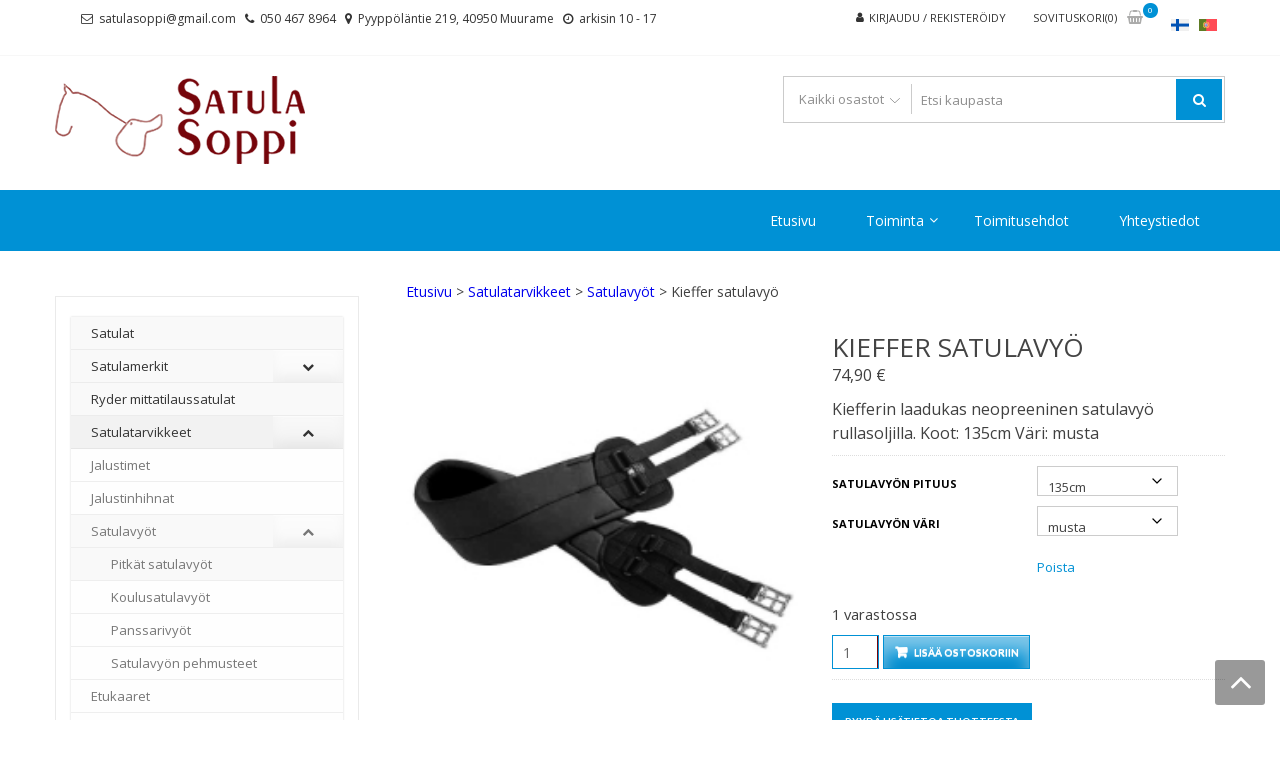

--- FILE ---
content_type: text/html; charset=UTF-8
request_url: https://www.satulasoppi.fi/tuote/kieffer-satulavyo/
body_size: 39307
content:
<!DOCTYPE html>
<html lang="fi" itemscope="itemscope" itemtype="http://schema.org/WebPage" >
<head>
<meta charset="UTF-8">
<meta name="viewport" content="width=device-width, initial-scale=1">
<link rel="profile" href="http://gmpg.org/xfn/11">
<link rel="pingback" href="https://www.satulasoppi.fi/xmlrpc.php">

				<script>document.documentElement.className = document.documentElement.className + ' yes-js js_active js'</script>
			<title>Kieffer satulavyö &#8211; Satulasoppi</title>
<meta name='robots' content='max-image-preview:large' />
<link rel="alternate" hreflang="fi" href="https://www.satulasoppi.fi/tuote/kieffer-satulavyo/" />
<link rel="alternate" hreflang="pt-pt" href="https://www.selas.pt/tuote/cinto-de-selim-kieffer/" />
<link rel="alternate" hreflang="x-default" href="https://www.satulasoppi.fi/tuote/kieffer-satulavyo/" />
<link rel='dns-prefetch' href='//cdnjs.cloudflare.com' />
<link rel='dns-prefetch' href='//fonts.googleapis.com' />
<link rel="alternate" type="application/rss+xml" title="Satulasoppi &raquo; syöte" href="https://www.satulasoppi.fi/feed/" />
<link rel="alternate" title="oEmbed (JSON)" type="application/json+oembed" href="https://www.satulasoppi.fi/wp-json/oembed/1.0/embed?url=https%3A%2F%2Fwww.satulasoppi.fi%2Ftuote%2Fkieffer-satulavyo%2F" />
<link rel="alternate" title="oEmbed (XML)" type="text/xml+oembed" href="https://www.satulasoppi.fi/wp-json/oembed/1.0/embed?url=https%3A%2F%2Fwww.satulasoppi.fi%2Ftuote%2Fkieffer-satulavyo%2F&#038;format=xml" />
<style id='wp-img-auto-sizes-contain-inline-css' type='text/css'>
img:is([sizes=auto i],[sizes^="auto," i]){contain-intrinsic-size:3000px 1500px}
/*# sourceURL=wp-img-auto-sizes-contain-inline-css */
</style>

<link rel='stylesheet' id='wp-block-library-css' href='https://www.satulasoppi.fi/wp-includes/css/dist/block-library/style.min.css?ver=6.9' type='text/css' media='all' />
<style id='wp-block-image-inline-css' type='text/css'>
.wp-block-image>a,.wp-block-image>figure>a{display:inline-block}.wp-block-image img{box-sizing:border-box;height:auto;max-width:100%;vertical-align:bottom}@media not (prefers-reduced-motion){.wp-block-image img.hide{visibility:hidden}.wp-block-image img.show{animation:show-content-image .4s}}.wp-block-image[style*=border-radius] img,.wp-block-image[style*=border-radius]>a{border-radius:inherit}.wp-block-image.has-custom-border img{box-sizing:border-box}.wp-block-image.aligncenter{text-align:center}.wp-block-image.alignfull>a,.wp-block-image.alignwide>a{width:100%}.wp-block-image.alignfull img,.wp-block-image.alignwide img{height:auto;width:100%}.wp-block-image .aligncenter,.wp-block-image .alignleft,.wp-block-image .alignright,.wp-block-image.aligncenter,.wp-block-image.alignleft,.wp-block-image.alignright{display:table}.wp-block-image .aligncenter>figcaption,.wp-block-image .alignleft>figcaption,.wp-block-image .alignright>figcaption,.wp-block-image.aligncenter>figcaption,.wp-block-image.alignleft>figcaption,.wp-block-image.alignright>figcaption{caption-side:bottom;display:table-caption}.wp-block-image .alignleft{float:left;margin:.5em 1em .5em 0}.wp-block-image .alignright{float:right;margin:.5em 0 .5em 1em}.wp-block-image .aligncenter{margin-left:auto;margin-right:auto}.wp-block-image :where(figcaption){margin-bottom:1em;margin-top:.5em}.wp-block-image.is-style-circle-mask img{border-radius:9999px}@supports ((-webkit-mask-image:none) or (mask-image:none)) or (-webkit-mask-image:none){.wp-block-image.is-style-circle-mask img{border-radius:0;-webkit-mask-image:url('data:image/svg+xml;utf8,<svg viewBox="0 0 100 100" xmlns="http://www.w3.org/2000/svg"><circle cx="50" cy="50" r="50"/></svg>');mask-image:url('data:image/svg+xml;utf8,<svg viewBox="0 0 100 100" xmlns="http://www.w3.org/2000/svg"><circle cx="50" cy="50" r="50"/></svg>');mask-mode:alpha;-webkit-mask-position:center;mask-position:center;-webkit-mask-repeat:no-repeat;mask-repeat:no-repeat;-webkit-mask-size:contain;mask-size:contain}}:root :where(.wp-block-image.is-style-rounded img,.wp-block-image .is-style-rounded img){border-radius:9999px}.wp-block-image figure{margin:0}.wp-lightbox-container{display:flex;flex-direction:column;position:relative}.wp-lightbox-container img{cursor:zoom-in}.wp-lightbox-container img:hover+button{opacity:1}.wp-lightbox-container button{align-items:center;backdrop-filter:blur(16px) saturate(180%);background-color:#5a5a5a40;border:none;border-radius:4px;cursor:zoom-in;display:flex;height:20px;justify-content:center;opacity:0;padding:0;position:absolute;right:16px;text-align:center;top:16px;width:20px;z-index:100}@media not (prefers-reduced-motion){.wp-lightbox-container button{transition:opacity .2s ease}}.wp-lightbox-container button:focus-visible{outline:3px auto #5a5a5a40;outline:3px auto -webkit-focus-ring-color;outline-offset:3px}.wp-lightbox-container button:hover{cursor:pointer;opacity:1}.wp-lightbox-container button:focus{opacity:1}.wp-lightbox-container button:focus,.wp-lightbox-container button:hover,.wp-lightbox-container button:not(:hover):not(:active):not(.has-background){background-color:#5a5a5a40;border:none}.wp-lightbox-overlay{box-sizing:border-box;cursor:zoom-out;height:100vh;left:0;overflow:hidden;position:fixed;top:0;visibility:hidden;width:100%;z-index:100000}.wp-lightbox-overlay .close-button{align-items:center;cursor:pointer;display:flex;justify-content:center;min-height:40px;min-width:40px;padding:0;position:absolute;right:calc(env(safe-area-inset-right) + 16px);top:calc(env(safe-area-inset-top) + 16px);z-index:5000000}.wp-lightbox-overlay .close-button:focus,.wp-lightbox-overlay .close-button:hover,.wp-lightbox-overlay .close-button:not(:hover):not(:active):not(.has-background){background:none;border:none}.wp-lightbox-overlay .lightbox-image-container{height:var(--wp--lightbox-container-height);left:50%;overflow:hidden;position:absolute;top:50%;transform:translate(-50%,-50%);transform-origin:top left;width:var(--wp--lightbox-container-width);z-index:9999999999}.wp-lightbox-overlay .wp-block-image{align-items:center;box-sizing:border-box;display:flex;height:100%;justify-content:center;margin:0;position:relative;transform-origin:0 0;width:100%;z-index:3000000}.wp-lightbox-overlay .wp-block-image img{height:var(--wp--lightbox-image-height);min-height:var(--wp--lightbox-image-height);min-width:var(--wp--lightbox-image-width);width:var(--wp--lightbox-image-width)}.wp-lightbox-overlay .wp-block-image figcaption{display:none}.wp-lightbox-overlay button{background:none;border:none}.wp-lightbox-overlay .scrim{background-color:#fff;height:100%;opacity:.9;position:absolute;width:100%;z-index:2000000}.wp-lightbox-overlay.active{visibility:visible}@media not (prefers-reduced-motion){.wp-lightbox-overlay.active{animation:turn-on-visibility .25s both}.wp-lightbox-overlay.active img{animation:turn-on-visibility .35s both}.wp-lightbox-overlay.show-closing-animation:not(.active){animation:turn-off-visibility .35s both}.wp-lightbox-overlay.show-closing-animation:not(.active) img{animation:turn-off-visibility .25s both}.wp-lightbox-overlay.zoom.active{animation:none;opacity:1;visibility:visible}.wp-lightbox-overlay.zoom.active .lightbox-image-container{animation:lightbox-zoom-in .4s}.wp-lightbox-overlay.zoom.active .lightbox-image-container img{animation:none}.wp-lightbox-overlay.zoom.active .scrim{animation:turn-on-visibility .4s forwards}.wp-lightbox-overlay.zoom.show-closing-animation:not(.active){animation:none}.wp-lightbox-overlay.zoom.show-closing-animation:not(.active) .lightbox-image-container{animation:lightbox-zoom-out .4s}.wp-lightbox-overlay.zoom.show-closing-animation:not(.active) .lightbox-image-container img{animation:none}.wp-lightbox-overlay.zoom.show-closing-animation:not(.active) .scrim{animation:turn-off-visibility .4s forwards}}@keyframes show-content-image{0%{visibility:hidden}99%{visibility:hidden}to{visibility:visible}}@keyframes turn-on-visibility{0%{opacity:0}to{opacity:1}}@keyframes turn-off-visibility{0%{opacity:1;visibility:visible}99%{opacity:0;visibility:visible}to{opacity:0;visibility:hidden}}@keyframes lightbox-zoom-in{0%{transform:translate(calc((-100vw + var(--wp--lightbox-scrollbar-width))/2 + var(--wp--lightbox-initial-left-position)),calc(-50vh + var(--wp--lightbox-initial-top-position))) scale(var(--wp--lightbox-scale))}to{transform:translate(-50%,-50%) scale(1)}}@keyframes lightbox-zoom-out{0%{transform:translate(-50%,-50%) scale(1);visibility:visible}99%{visibility:visible}to{transform:translate(calc((-100vw + var(--wp--lightbox-scrollbar-width))/2 + var(--wp--lightbox-initial-left-position)),calc(-50vh + var(--wp--lightbox-initial-top-position))) scale(var(--wp--lightbox-scale));visibility:hidden}}
/*# sourceURL=https://www.satulasoppi.fi/wp-includes/blocks/image/style.min.css */
</style>
<style id='wp-block-image-theme-inline-css' type='text/css'>
:root :where(.wp-block-image figcaption){color:#555;font-size:13px;text-align:center}.is-dark-theme :root :where(.wp-block-image figcaption){color:#ffffffa6}.wp-block-image{margin:0 0 1em}
/*# sourceURL=https://www.satulasoppi.fi/wp-includes/blocks/image/theme.min.css */
</style>
<style id='wp-block-paragraph-inline-css' type='text/css'>
.is-small-text{font-size:.875em}.is-regular-text{font-size:1em}.is-large-text{font-size:2.25em}.is-larger-text{font-size:3em}.has-drop-cap:not(:focus):first-letter{float:left;font-size:8.4em;font-style:normal;font-weight:100;line-height:.68;margin:.05em .1em 0 0;text-transform:uppercase}body.rtl .has-drop-cap:not(:focus):first-letter{float:none;margin-left:.1em}p.has-drop-cap.has-background{overflow:hidden}:root :where(p.has-background){padding:1.25em 2.375em}:where(p.has-text-color:not(.has-link-color)) a{color:inherit}p.has-text-align-left[style*="writing-mode:vertical-lr"],p.has-text-align-right[style*="writing-mode:vertical-rl"]{rotate:180deg}
/*# sourceURL=https://www.satulasoppi.fi/wp-includes/blocks/paragraph/style.min.css */
</style>
<link rel='stylesheet' id='wc-blocks-style-css' href='https://www.satulasoppi.fi/wp-content/plugins/woocommerce/assets/client/blocks/wc-blocks.css?ver=wc-10.4.3' type='text/css' media='all' />
<style id='global-styles-inline-css' type='text/css'>
:root{--wp--preset--aspect-ratio--square: 1;--wp--preset--aspect-ratio--4-3: 4/3;--wp--preset--aspect-ratio--3-4: 3/4;--wp--preset--aspect-ratio--3-2: 3/2;--wp--preset--aspect-ratio--2-3: 2/3;--wp--preset--aspect-ratio--16-9: 16/9;--wp--preset--aspect-ratio--9-16: 9/16;--wp--preset--color--black: #000000;--wp--preset--color--cyan-bluish-gray: #abb8c3;--wp--preset--color--white: #ffffff;--wp--preset--color--pale-pink: #f78da7;--wp--preset--color--vivid-red: #cf2e2e;--wp--preset--color--luminous-vivid-orange: #ff6900;--wp--preset--color--luminous-vivid-amber: #fcb900;--wp--preset--color--light-green-cyan: #7bdcb5;--wp--preset--color--vivid-green-cyan: #00d084;--wp--preset--color--pale-cyan-blue: #8ed1fc;--wp--preset--color--vivid-cyan-blue: #0693e3;--wp--preset--color--vivid-purple: #9b51e0;--wp--preset--gradient--vivid-cyan-blue-to-vivid-purple: linear-gradient(135deg,rgb(6,147,227) 0%,rgb(155,81,224) 100%);--wp--preset--gradient--light-green-cyan-to-vivid-green-cyan: linear-gradient(135deg,rgb(122,220,180) 0%,rgb(0,208,130) 100%);--wp--preset--gradient--luminous-vivid-amber-to-luminous-vivid-orange: linear-gradient(135deg,rgb(252,185,0) 0%,rgb(255,105,0) 100%);--wp--preset--gradient--luminous-vivid-orange-to-vivid-red: linear-gradient(135deg,rgb(255,105,0) 0%,rgb(207,46,46) 100%);--wp--preset--gradient--very-light-gray-to-cyan-bluish-gray: linear-gradient(135deg,rgb(238,238,238) 0%,rgb(169,184,195) 100%);--wp--preset--gradient--cool-to-warm-spectrum: linear-gradient(135deg,rgb(74,234,220) 0%,rgb(151,120,209) 20%,rgb(207,42,186) 40%,rgb(238,44,130) 60%,rgb(251,105,98) 80%,rgb(254,248,76) 100%);--wp--preset--gradient--blush-light-purple: linear-gradient(135deg,rgb(255,206,236) 0%,rgb(152,150,240) 100%);--wp--preset--gradient--blush-bordeaux: linear-gradient(135deg,rgb(254,205,165) 0%,rgb(254,45,45) 50%,rgb(107,0,62) 100%);--wp--preset--gradient--luminous-dusk: linear-gradient(135deg,rgb(255,203,112) 0%,rgb(199,81,192) 50%,rgb(65,88,208) 100%);--wp--preset--gradient--pale-ocean: linear-gradient(135deg,rgb(255,245,203) 0%,rgb(182,227,212) 50%,rgb(51,167,181) 100%);--wp--preset--gradient--electric-grass: linear-gradient(135deg,rgb(202,248,128) 0%,rgb(113,206,126) 100%);--wp--preset--gradient--midnight: linear-gradient(135deg,rgb(2,3,129) 0%,rgb(40,116,252) 100%);--wp--preset--font-size--small: 13px;--wp--preset--font-size--medium: 20px;--wp--preset--font-size--large: 36px;--wp--preset--font-size--x-large: 42px;--wp--preset--spacing--20: 0.44rem;--wp--preset--spacing--30: 0.67rem;--wp--preset--spacing--40: 1rem;--wp--preset--spacing--50: 1.5rem;--wp--preset--spacing--60: 2.25rem;--wp--preset--spacing--70: 3.38rem;--wp--preset--spacing--80: 5.06rem;--wp--preset--shadow--natural: 6px 6px 9px rgba(0, 0, 0, 0.2);--wp--preset--shadow--deep: 12px 12px 50px rgba(0, 0, 0, 0.4);--wp--preset--shadow--sharp: 6px 6px 0px rgba(0, 0, 0, 0.2);--wp--preset--shadow--outlined: 6px 6px 0px -3px rgb(255, 255, 255), 6px 6px rgb(0, 0, 0);--wp--preset--shadow--crisp: 6px 6px 0px rgb(0, 0, 0);}:where(.is-layout-flex){gap: 0.5em;}:where(.is-layout-grid){gap: 0.5em;}body .is-layout-flex{display: flex;}.is-layout-flex{flex-wrap: wrap;align-items: center;}.is-layout-flex > :is(*, div){margin: 0;}body .is-layout-grid{display: grid;}.is-layout-grid > :is(*, div){margin: 0;}:where(.wp-block-columns.is-layout-flex){gap: 2em;}:where(.wp-block-columns.is-layout-grid){gap: 2em;}:where(.wp-block-post-template.is-layout-flex){gap: 1.25em;}:where(.wp-block-post-template.is-layout-grid){gap: 1.25em;}.has-black-color{color: var(--wp--preset--color--black) !important;}.has-cyan-bluish-gray-color{color: var(--wp--preset--color--cyan-bluish-gray) !important;}.has-white-color{color: var(--wp--preset--color--white) !important;}.has-pale-pink-color{color: var(--wp--preset--color--pale-pink) !important;}.has-vivid-red-color{color: var(--wp--preset--color--vivid-red) !important;}.has-luminous-vivid-orange-color{color: var(--wp--preset--color--luminous-vivid-orange) !important;}.has-luminous-vivid-amber-color{color: var(--wp--preset--color--luminous-vivid-amber) !important;}.has-light-green-cyan-color{color: var(--wp--preset--color--light-green-cyan) !important;}.has-vivid-green-cyan-color{color: var(--wp--preset--color--vivid-green-cyan) !important;}.has-pale-cyan-blue-color{color: var(--wp--preset--color--pale-cyan-blue) !important;}.has-vivid-cyan-blue-color{color: var(--wp--preset--color--vivid-cyan-blue) !important;}.has-vivid-purple-color{color: var(--wp--preset--color--vivid-purple) !important;}.has-black-background-color{background-color: var(--wp--preset--color--black) !important;}.has-cyan-bluish-gray-background-color{background-color: var(--wp--preset--color--cyan-bluish-gray) !important;}.has-white-background-color{background-color: var(--wp--preset--color--white) !important;}.has-pale-pink-background-color{background-color: var(--wp--preset--color--pale-pink) !important;}.has-vivid-red-background-color{background-color: var(--wp--preset--color--vivid-red) !important;}.has-luminous-vivid-orange-background-color{background-color: var(--wp--preset--color--luminous-vivid-orange) !important;}.has-luminous-vivid-amber-background-color{background-color: var(--wp--preset--color--luminous-vivid-amber) !important;}.has-light-green-cyan-background-color{background-color: var(--wp--preset--color--light-green-cyan) !important;}.has-vivid-green-cyan-background-color{background-color: var(--wp--preset--color--vivid-green-cyan) !important;}.has-pale-cyan-blue-background-color{background-color: var(--wp--preset--color--pale-cyan-blue) !important;}.has-vivid-cyan-blue-background-color{background-color: var(--wp--preset--color--vivid-cyan-blue) !important;}.has-vivid-purple-background-color{background-color: var(--wp--preset--color--vivid-purple) !important;}.has-black-border-color{border-color: var(--wp--preset--color--black) !important;}.has-cyan-bluish-gray-border-color{border-color: var(--wp--preset--color--cyan-bluish-gray) !important;}.has-white-border-color{border-color: var(--wp--preset--color--white) !important;}.has-pale-pink-border-color{border-color: var(--wp--preset--color--pale-pink) !important;}.has-vivid-red-border-color{border-color: var(--wp--preset--color--vivid-red) !important;}.has-luminous-vivid-orange-border-color{border-color: var(--wp--preset--color--luminous-vivid-orange) !important;}.has-luminous-vivid-amber-border-color{border-color: var(--wp--preset--color--luminous-vivid-amber) !important;}.has-light-green-cyan-border-color{border-color: var(--wp--preset--color--light-green-cyan) !important;}.has-vivid-green-cyan-border-color{border-color: var(--wp--preset--color--vivid-green-cyan) !important;}.has-pale-cyan-blue-border-color{border-color: var(--wp--preset--color--pale-cyan-blue) !important;}.has-vivid-cyan-blue-border-color{border-color: var(--wp--preset--color--vivid-cyan-blue) !important;}.has-vivid-purple-border-color{border-color: var(--wp--preset--color--vivid-purple) !important;}.has-vivid-cyan-blue-to-vivid-purple-gradient-background{background: var(--wp--preset--gradient--vivid-cyan-blue-to-vivid-purple) !important;}.has-light-green-cyan-to-vivid-green-cyan-gradient-background{background: var(--wp--preset--gradient--light-green-cyan-to-vivid-green-cyan) !important;}.has-luminous-vivid-amber-to-luminous-vivid-orange-gradient-background{background: var(--wp--preset--gradient--luminous-vivid-amber-to-luminous-vivid-orange) !important;}.has-luminous-vivid-orange-to-vivid-red-gradient-background{background: var(--wp--preset--gradient--luminous-vivid-orange-to-vivid-red) !important;}.has-very-light-gray-to-cyan-bluish-gray-gradient-background{background: var(--wp--preset--gradient--very-light-gray-to-cyan-bluish-gray) !important;}.has-cool-to-warm-spectrum-gradient-background{background: var(--wp--preset--gradient--cool-to-warm-spectrum) !important;}.has-blush-light-purple-gradient-background{background: var(--wp--preset--gradient--blush-light-purple) !important;}.has-blush-bordeaux-gradient-background{background: var(--wp--preset--gradient--blush-bordeaux) !important;}.has-luminous-dusk-gradient-background{background: var(--wp--preset--gradient--luminous-dusk) !important;}.has-pale-ocean-gradient-background{background: var(--wp--preset--gradient--pale-ocean) !important;}.has-electric-grass-gradient-background{background: var(--wp--preset--gradient--electric-grass) !important;}.has-midnight-gradient-background{background: var(--wp--preset--gradient--midnight) !important;}.has-small-font-size{font-size: var(--wp--preset--font-size--small) !important;}.has-medium-font-size{font-size: var(--wp--preset--font-size--medium) !important;}.has-large-font-size{font-size: var(--wp--preset--font-size--large) !important;}.has-x-large-font-size{font-size: var(--wp--preset--font-size--x-large) !important;}
/*# sourceURL=global-styles-inline-css */
</style>

<style id='classic-theme-styles-inline-css' type='text/css'>
/*! This file is auto-generated */
.wp-block-button__link{color:#fff;background-color:#32373c;border-radius:9999px;box-shadow:none;text-decoration:none;padding:calc(.667em + 2px) calc(1.333em + 2px);font-size:1.125em}.wp-block-file__button{background:#32373c;color:#fff;text-decoration:none}
/*# sourceURL=/wp-includes/css/classic-themes.min.css */
</style>
<link rel='stylesheet' id='apss-font-awesome-four-css' href='https://www.satulasoppi.fi/wp-content/plugins/accesspress-social-share/css/font-awesome.min.css?ver=4.5.6' type='text/css' media='all' />
<link rel='stylesheet' id='apss-frontend-css-css' href='https://www.satulasoppi.fi/wp-content/plugins/accesspress-social-share/css/frontend.css?ver=4.5.6' type='text/css' media='all' />
<link rel='stylesheet' id='apss-font-opensans-css' href='//fonts.googleapis.com/css?family=Open+Sans&#038;ver=6.9' type='text/css' media='all' />
<link rel='stylesheet' id='contact-form-7-css' href='https://www.satulasoppi.fi/wp-content/plugins/contact-form-7/includes/css/styles.css?ver=6.1.4' type='text/css' media='all' />
<link rel='stylesheet' id='checkout-frontend-css-css' href='https://www.satulasoppi.fi/wp-content/plugins/wb-checkout-maksutavat/assets/css/frontend.css?ver=6.9' type='text/css' media='all' />
<link rel='stylesheet' id='wc-paytrail-css-css' href='https://www.satulasoppi.fi/wp-content/plugins/wc-paytrail/assets/css/wc-paytrail.css?ver=2.7.0' type='text/css' media='all' />
<link rel='stylesheet' id='wcml-dropdown-0-css' href='//www.satulasoppi.fi/wp-content/plugins/woocommerce-multilingual/templates/currency-switchers/legacy-dropdown/style.css?ver=5.5.3.1' type='text/css' media='all' />
<link rel='stylesheet' id='woof-css' href='https://www.satulasoppi.fi/wp-content/plugins/woocommerce-products-filter/css/front.css?ver=2.2.9.4' type='text/css' media='all' />
<style id='woof-inline-css' type='text/css'>

.woof_products_top_panel li span, .woof_products_top_panel2 li span{background: url(https://www.satulasoppi.fi/wp-content/plugins/woocommerce-products-filter/img/delete.png);background-size: 14px 14px;background-repeat: no-repeat;background-position: right;}
.woof_edit_view{
                    display: none;
                }
.woof_price_search_container .price_slider_amount button.button{
                        display: none;
                    }

                    /***** END: hiding submit button of the price slider ******/

/*# sourceURL=woof-inline-css */
</style>
<link rel='stylesheet' id='chosen-drop-down-css' href='https://www.satulasoppi.fi/wp-content/plugins/woocommerce-products-filter/js/chosen/chosen.min.css?ver=2.2.9.4' type='text/css' media='all' />
<link rel='stylesheet' id='plainoverlay-css' href='https://www.satulasoppi.fi/wp-content/plugins/woocommerce-products-filter/css/plainoverlay.css?ver=2.2.9.4' type='text/css' media='all' />
<link rel='stylesheet' id='icheck-jquery-color-css' href='https://www.satulasoppi.fi/wp-content/plugins/woocommerce-products-filter/js/icheck/skins/minimal/aero.css?ver=2.2.9.4' type='text/css' media='all' />
<link rel='stylesheet' id='woof_label_html_items-css' href='https://www.satulasoppi.fi/wp-content/plugins/woocommerce-products-filter/ext/label/css/html_types/label.css?ver=2.2.9.4' type='text/css' media='all' />
<link rel='stylesheet' id='photoswipe-css' href='https://www.satulasoppi.fi/wp-content/plugins/woocommerce/assets/css/photoswipe/photoswipe.min.css?ver=10.4.3' type='text/css' media='all' />
<link rel='stylesheet' id='photoswipe-default-skin-css' href='https://www.satulasoppi.fi/wp-content/plugins/woocommerce/assets/css/photoswipe/default-skin/default-skin.min.css?ver=10.4.3' type='text/css' media='all' />
<link rel='stylesheet' id='woocommerce-layout-css' href='https://www.satulasoppi.fi/wp-content/plugins/woocommerce/assets/css/woocommerce-layout.css?ver=10.4.3' type='text/css' media='all' />
<link rel='stylesheet' id='woocommerce-smallscreen-css' href='https://www.satulasoppi.fi/wp-content/plugins/woocommerce/assets/css/woocommerce-smallscreen.css?ver=10.4.3' type='text/css' media='only screen and (max-width: 768px)' />
<link rel='stylesheet' id='woocommerce-general-css' href='https://www.satulasoppi.fi/wp-content/plugins/woocommerce/assets/css/woocommerce.css?ver=10.4.3' type='text/css' media='all' />
<style id='woocommerce-inline-inline-css' type='text/css'>
.woocommerce form .form-row .required { visibility: visible; }
/*# sourceURL=woocommerce-inline-inline-css */
</style>
<link rel='stylesheet' id='wpml-legacy-horizontal-list-0-css' href='https://www.satulasoppi.fi/wp-content/plugins/sitepress-multilingual-cms/templates/language-switchers/legacy-list-horizontal/style.min.css?ver=1' type='text/css' media='all' />
<style id='wpml-legacy-horizontal-list-0-inline-css' type='text/css'>
.wpml-ls-statics-footer a, .wpml-ls-statics-footer .wpml-ls-sub-menu a, .wpml-ls-statics-footer .wpml-ls-sub-menu a:link, .wpml-ls-statics-footer li:not(.wpml-ls-current-language) .wpml-ls-link, .wpml-ls-statics-footer li:not(.wpml-ls-current-language) .wpml-ls-link:link {color:#444444;background-color:#ffffff;}.wpml-ls-statics-footer .wpml-ls-sub-menu a:hover,.wpml-ls-statics-footer .wpml-ls-sub-menu a:focus, .wpml-ls-statics-footer .wpml-ls-sub-menu a:link:hover, .wpml-ls-statics-footer .wpml-ls-sub-menu a:link:focus {color:#000000;background-color:#eeeeee;}.wpml-ls-statics-footer .wpml-ls-current-language > a {color:#444444;background-color:#ffffff;}.wpml-ls-statics-footer .wpml-ls-current-language:hover>a, .wpml-ls-statics-footer .wpml-ls-current-language>a:focus {color:#000000;background-color:#eeeeee;}
/*# sourceURL=wpml-legacy-horizontal-list-0-inline-css */
</style>
<link rel='stylesheet' id='wpb-wiz-fancybox-css-css' href='https://www.satulasoppi.fi/wp-content/plugins/woocommerce-image-zoom/assets/css/jquery.fancybox.min.css?ver=3.0' type='text/css' media='all' />
<link rel='stylesheet' id='wpb-wiz-main-css-css' href='https://www.satulasoppi.fi/wp-content/plugins/woocommerce-image-zoom/assets/css/main.css?ver=1.0' type='text/css' media='all' />
<link rel='stylesheet' id='photoswipe-css-css' href='https://cdnjs.cloudflare.com/ajax/libs/photoswipe/5.3.6/photoswipe.min.css?ver=5.3.6' type='text/css' media='all' />
<link rel='stylesheet' id='yith-infs-style-css' href='https://www.satulasoppi.fi/wp-content/plugins/yith-infinite-scrolling/assets/css/frontend.css?ver=2.4.0' type='text/css' media='all' />
<link rel='stylesheet' id='jquery-selectBox-css' href='https://www.satulasoppi.fi/wp-content/plugins/yith-woocommerce-wishlist/assets/css/jquery.selectBox.css?ver=1.2.0' type='text/css' media='all' />
<link rel='stylesheet' id='woocommerce_prettyPhoto_css-css' href='//www.satulasoppi.fi/wp-content/plugins/woocommerce/assets/css/prettyPhoto.css?ver=3.1.6' type='text/css' media='all' />
<link rel='stylesheet' id='yith-wcwl-main-css' href='https://www.satulasoppi.fi/wp-content/plugins/yith-woocommerce-wishlist/assets/css/style.css?ver=4.11.0' type='text/css' media='all' />
<style id='yith-wcwl-main-inline-css' type='text/css'>
 :root { --rounded-corners-radius: 16px; --add-to-cart-rounded-corners-radius: 16px; --feedback-duration: 3s } 
 :root { --rounded-corners-radius: 16px; --add-to-cart-rounded-corners-radius: 16px; --feedback-duration: 3s } 
/*# sourceURL=yith-wcwl-main-inline-css */
</style>
<link rel='stylesheet' id='parent-style-css' href='https://www.satulasoppi.fi/wp-content/themes/storevilla/style.css?ver=6.9' type='text/css' media='all' />
<link rel='stylesheet' id='child-style-css' href='https://www.satulasoppi.fi/wp-content/themes/satulasoppi/style.css?ver=6.9' type='text/css' media='all' />
<link rel='stylesheet' id='google-fonts-css' href='//fonts.googleapis.com/css?family=Open+Sans%3A400%2C300%2C400%2C600%2C600%2C700%7CLato%3A400%2C300%2C300%2C400%2C700&#038;ver=6.9' type='text/css' media='all' />
<link rel='stylesheet' id='font-awesome-css' href='https://www.satulasoppi.fi/wp-content/themes/storevilla/assets/fontawesome/css/font-awesome.css?ver=6.9' type='text/css' media='all' />
<style id='font-awesome-inline-css' type='text/css'>
[data-font="FontAwesome"]:before {font-family: 'FontAwesome' !important;content: attr(data-icon) !important;speak: none !important;font-weight: normal !important;font-variant: normal !important;text-transform: none !important;line-height: 1 !important;font-style: normal !important;-webkit-font-smoothing: antialiased !important;-moz-osx-font-smoothing: grayscale !important;}
/*# sourceURL=font-awesome-inline-css */
</style>
<link rel='stylesheet' id='lightslider-css' href='https://www.satulasoppi.fi/wp-content/themes/storevilla/assets/css/lightslider.css?ver=6.9' type='text/css' media='all' />
<link rel='stylesheet' id='storevilla-style-css' href='https://www.satulasoppi.fi/wp-content/themes/satulasoppi/style.css?ver=6.9' type='text/css' media='all' />
<style id='storevilla-style-inline-css' type='text/css'>

            .main-navigation,
            .header-wrap .search-cart-wrap .advance-search .sv_search_form #searchsubmit,
            .top-header-regin ul li span.cart-count,
            .main-navigation ul ul,
            .widget_storevilla_cat_widget_area .category-slider li .item-img a:hover .sv_category_count,
            .product-button-wrap a.button,
            .product-button-wrap a.added_to_cart,
            .widget_storevilla_promo_pages_area .promo-area a:hover button,
            .widget_storevilla_blog_widget_area .blog-preview a.blog-preview-btn:hover,
            .widget_storevilla_blog_widget_area .large-blog-preview a.blog-preview-btn:hover,
            .lSSlideOuter .lSPager.lSpg > li:hover a,
            .lSSlideOuter .lSPager.lSpg > li.active a,
            .widget_storevilla_contact_info_area ul li span:hover,
            .woocommerce .widget_price_filter .ui-slider .ui-slider-handle,
            .yith-woocompare-widget a.clear-all:hover,
            .yith-woocompare-widget .compare.button,
            .widget_search form input[type=submit],
            .widget_product_search form input[type=submit],
            .no-results.not-found .search-form .search-submit,
            .woocommerce nav.woocommerce-pagination ul li a:focus,
            .woocommerce nav.woocommerce-pagination ul li a:hover,
            .woocommerce nav.woocommerce-pagination ul li span.current,
            .item-img .new-label.new-top-left,
            .widget_storevilla_cat_with_product_widget_area .block-title-desc a.view-bnt:hover,
            .site-header-cart .woocommerce a.button.wc-forward,
            .woocommerce #respond input#submit,
            .woocommerce a.button,
            .woocommerce button.button,
            .woocommerce input.button,
            .header-wrap .search-cart-wrap .advance-search .sv_search_form #searchsubmit:hover,
            .normal-search .search-form .search-submit:hover,
            .quantity button,
            .woocommerce #respond input#submit.alt.disabled,
            .woocommerce #respond input#submit.alt.disabled:hover,
            .woocommerce #respond input#submit.alt:disabled,
            .woocommerce #respond input#submit.alt:disabled:hover,
            .woocommerce #respond input#submit.alt[disabled]:disabled,
            .woocommerce #respond input#submit.alt[disabled]:disabled:hover,
            .woocommerce a.button.alt.disabled,
            .woocommerce a.button.alt.disabled:hover,
            .woocommerce a.button.alt:disabled,
            .woocommerce a.button.alt:disabled:hover,
            .woocommerce a.button.alt[disabled]:disabled,
            .woocommerce a.button.alt[disabled]:disabled:hover,
            .woocommerce button.button.alt.disabled,
            .woocommerce button.button.alt.disabled:hover,
            .woocommerce button.button.alt:disabled,
            .woocommerce button.button.alt:disabled:hover,
            .woocommerce button.button.alt[disabled]:disabled,
            .woocommerce button.button.alt[disabled]:disabled:hover,
            .woocommerce input.button.alt.disabled,
            .woocommerce input.button.alt.disabled:hover,
            .woocommerce input.button.alt:disabled,
            .woocommerce input.button.alt:disabled:hover,
            .woocommerce input.button.alt[disabled]:disabled,
            .woocommerce input.button.alt[disabled]:disabled:hover,
            .woocommerce div.product .woocommerce-tabs ul.tabs li.active,
            .woocommerce div.product .woocommerce-tabs ul.tabs li:hover,
            .woocommerce #respond input#submit.alt,
            .woocommerce a.button.alt,
            .woocommerce button.button.alt,
            .woocommerce input.button.alt,
            .main-navigation ul ul li.current-menu-item a,
            .main-navigation ul ul li a:hover,
            .main-navigation ul ul li.current-menu-item a,
            .main-navigation ul ul li a:hover,
            .woocommerce-MyAccount-navigation ul li.is-active a,
            .woocommerce-MyAccount-navigation ul li:hover a,
            .woocommerce #respond input#submit.alt:hover,
            .woocommerce a.button.alt:hover,
            .woocommerce button.button.alt:hover,
            .woocommerce input.button.alt:hover,
            .woocommerce-cart table.cart .quantity button:hover,
            .comments-area .form-submit .submit,
            .error-homepage a,
            .error-homepage a:hover,
            .pagination .nav-links span.current,
            .pagination .nav-links a:hover{
                background: #0091D5;                
            }
            .main-navigation ul li ul li:hover a,
            .top-header .top-header-regin ul li a:hover,
            .top-header-regin .count .fa.fa-shopping-basket:hover,
            .top-header ul.store-quickinfo li a:hover,
            ul.add-to-links li a:hover,
            .main-widget-wrap .block-title span,
            .block-title span,
            .widget_storevilla_column_product_widget_area .column-wrap .col-wrap .block-title h2,
            .widget_nav_menu ul li a:hover,
            .widget_pages ul li a:hover,
            .widget_recent_entries ul li a:hover,
            .widget_meta ul li a:hover,
            .widget_archive ul li a:hover,
            .widget_categories ul li a:hover,
            a.scrollup:hover,
            h3.widget-title, h3.comment-reply-title,
            .comments-area h2.comments-title,
            .woocommerce .star-rating span::before,
            .woocommerce a.remove,
            .woocommerce nav.woocommerce-pagination ul li a,
            .woocommerce nav.woocommerce-pagination ul li span,
            .woocommerce-tabs.wc-tabs-wrapper h2,
            .woocommerce .woocommerce-tabs p.stars a,
            .single-product .compare.button:hover,
            .single-product .entry-summary .yith-wcwl-add-to-wishlist a:hover,
            td a,
            .woocommerce-MyAccount-navigation ul li a,
            .woocommerce-MyAccount-content a,
            .woocommerce a.remove,
            table.wishlist_table .product-name a:hover,
            table.wishlist_table .product-name a.button:hover,
            .storevilla-blog h3 a:hover,
            .storevilla-blog .sv-post-content .category-name span a:hover,
            .storevilla-blog .sv-post-foot a:hover,
            .storevilla-blog .sv-post-content a.sv-btn-countinuereading:hover,
            .blog-meta li a:hover,
            .post-navigation .nav-links .nav-previous a:hover,
            .post-navigation .nav-links .nav-next a:hover,
            .widget_recent_comments ul li .comment-author-link a,
            .top-header .top-navigation ul li a:hover{
               color: #0091D5; 
            }
            .product-button-wrap a.button,
            .product-button-wrap a.added_to_cart,
            .widget_storevilla_promo_pages_area .promo-area a:hover button,
            .widget_storevilla_blog_widget_area .blog-preview a.blog-preview-btn:hover,
            .widget_storevilla_blog_widget_area .large-blog-preview a.blog-preview-btn:hover,
            .widget_storevilla_contact_info_area ul li span:hover,
            .yith-woocompare-widget a.clear-all:hover,
            .yith-woocompare-widget .compare.button,
            .woocommerce nav.woocommerce-pagination ul,
            .woocommerce nav.woocommerce-pagination ul li,
            .widget_storevilla_cat_with_product_widget_area .block-title-desc a.view-bnt:hover,
            .product-button-wrap a,
            .woocommerce #respond input#submit,
            .woocommerce a.button,
            .woocommerce button.button,
            .woocommerce input.button,
            .woocommerce div.product form.cart div.quantity,
            .woocommerce-MyAccount-navigation ul li a,
            .woocommerce-MyAccount-content,
            .woocommerce .woocommerce-message,
            .pagination .nav-links span.current,
            .pagination .nav-links a:hover{
                border-color: #0091D5;
            }
            .woocommerce div.product .woocommerce-tabs .panel.entry-content.wc-tab{
                border-top-color: #0091D5; 
            }
            .item-img .new-label.new-top-left:before{
                border-color: transparent transparent transparent #0091D5; 
            }
            @media (max-width: 768px){
                  .main-navigation ul li a{
                        color: #0091D5 !important;
                  }
            }
/*# sourceURL=storevilla-style-inline-css */
</style>
<link rel='stylesheet' id='storevilla-responsive-css' href='https://www.satulasoppi.fi/wp-content/themes/storevilla/assets/css/responsive.css?ver=6.9' type='text/css' media='all' />
<link rel='stylesheet' id='jquery-fixedheadertable-style-css' href='https://www.satulasoppi.fi/wp-content/plugins/yith-woocommerce-compare/assets/css/jquery.dataTables.css?ver=1.10.18' type='text/css' media='all' />
<link rel='stylesheet' id='yith_woocompare_page-css' href='https://www.satulasoppi.fi/wp-content/plugins/yith-woocommerce-compare/assets/css/compare.css?ver=3.6.0' type='text/css' media='all' />
<link rel='stylesheet' id='yith-woocompare-widget-css' href='https://www.satulasoppi.fi/wp-content/plugins/yith-woocommerce-compare/assets/css/widget.css?ver=3.6.0' type='text/css' media='all' />
<link rel='stylesheet' id='cf7cf-style-css' href='https://www.satulasoppi.fi/wp-content/plugins/cf7-conditional-fields/style.css?ver=2.6.7' type='text/css' media='all' />
<link rel='stylesheet' id='shiftnav-css' href='https://www.satulasoppi.fi/wp-content/plugins/shiftnav-pro/pro/assets/css/shiftnav.min.css?ver=1.5.1' type='text/css' media='all' />
<link rel='stylesheet' id='bellows-css' href='https://www.satulasoppi.fi/wp-content/plugins/bellows-accordion-menu/assets/css/bellows.min.css?ver=1.4.4' type='text/css' media='all' />
<link rel='stylesheet' id='bellows-font-awesome-css' href='https://www.satulasoppi.fi/wp-content/plugins/bellows-accordion-menu/assets/css/fontawesome/css/font-awesome.min.css?ver=1.4.4' type='text/css' media='all' />
<link rel='stylesheet' id='bellows-vanilla-css' href='https://www.satulasoppi.fi/wp-content/plugins/bellows-accordion-menu/assets/css/skins/vanilla.css?ver=1.4.4' type='text/css' media='all' />
<link rel='stylesheet' id='shiftnav-font-awesome-css' href='https://www.satulasoppi.fi/wp-content/plugins/shiftnav-pro/assets/css/fontawesome/css/font-awesome.min.css?ver=1.5.1' type='text/css' media='all' />
<link rel='stylesheet' id='shiftnav-light-css' href='https://www.satulasoppi.fi/wp-content/plugins/shiftnav-pro/assets/css/skins/light.css?ver=1.5.1' type='text/css' media='all' />
<script type="text/javascript" id="wpml-cookie-js-extra">
/* <![CDATA[ */
var wpml_cookies = {"wp-wpml_current_language":{"value":"fi","expires":1,"path":"/"}};
var wpml_cookies = {"wp-wpml_current_language":{"value":"fi","expires":1,"path":"/"}};
//# sourceURL=wpml-cookie-js-extra
/* ]]> */
</script>
<script type="text/javascript" src="https://www.satulasoppi.fi/wp-content/plugins/sitepress-multilingual-cms/res/js/cookies/language-cookie.js?ver=486900" id="wpml-cookie-js" defer="defer" data-wp-strategy="defer"></script>
<script type="text/javascript" src="https://www.satulasoppi.fi/wp-includes/js/jquery/jquery.min.js?ver=3.7.1" id="jquery-core-js"></script>
<script type="text/javascript" src="https://www.satulasoppi.fi/wp-includes/js/jquery/jquery-migrate.min.js?ver=3.4.1" id="jquery-migrate-js"></script>
<script type="text/javascript" src="https://www.satulasoppi.fi/wp-content/plugins/wc-paytrail/assets/js/wc-paytrail.js?ver=2.7.0" id="wc-paytrail-js-js"></script>
<script type="text/javascript" src="https://www.satulasoppi.fi/wp-content/plugins/woocommerce/assets/js/photoswipe/photoswipe.min.js?ver=4.1.1-wc.10.4.3" id="wc-photoswipe-js" data-wp-strategy="defer"></script>
<script type="text/javascript" src="https://www.satulasoppi.fi/wp-content/plugins/woocommerce/assets/js/photoswipe/photoswipe-ui-default.min.js?ver=4.1.1-wc.10.4.3" id="wc-photoswipe-ui-default-js" defer="defer" data-wp-strategy="defer"></script>
<script type="text/javascript" id="wc-single-product-js-extra">
/* <![CDATA[ */
var wc_single_product_params = {"i18n_required_rating_text":"Valitse arvostelu, ole hyv\u00e4.","i18n_rating_options":["1/5 t\u00e4hte\u00e4","2/5 t\u00e4hte\u00e4","3/5 t\u00e4hte\u00e4","4/5 t\u00e4hte\u00e4","5/5 t\u00e4hte\u00e4"],"i18n_product_gallery_trigger_text":"View full-screen image gallery","review_rating_required":"yes","flexslider":{"rtl":false,"animation":"slide","smoothHeight":true,"directionNav":false,"controlNav":"thumbnails","slideshow":false,"animationSpeed":500,"animationLoop":false,"allowOneSlide":false},"zoom_enabled":"","zoom_options":[],"photoswipe_enabled":"1","photoswipe_options":{"shareEl":false,"closeOnScroll":false,"history":false,"hideAnimationDuration":0,"showAnimationDuration":0},"flexslider_enabled":""};
//# sourceURL=wc-single-product-js-extra
/* ]]> */
</script>
<script type="text/javascript" src="https://www.satulasoppi.fi/wp-content/plugins/woocommerce/assets/js/frontend/single-product.min.js?ver=10.4.3" id="wc-single-product-js" defer="defer" data-wp-strategy="defer"></script>
<script type="text/javascript" src="https://www.satulasoppi.fi/wp-content/plugins/woocommerce/assets/js/jquery-blockui/jquery.blockUI.min.js?ver=2.7.0-wc.10.4.3" id="wc-jquery-blockui-js" defer="defer" data-wp-strategy="defer"></script>
<script type="text/javascript" src="https://www.satulasoppi.fi/wp-content/plugins/woocommerce/assets/js/js-cookie/js.cookie.min.js?ver=2.1.4-wc.10.4.3" id="wc-js-cookie-js" defer="defer" data-wp-strategy="defer"></script>
<script type="text/javascript" id="woocommerce-js-extra">
/* <![CDATA[ */
var woocommerce_params = {"ajax_url":"/wp-admin/admin-ajax.php","wc_ajax_url":"/?wc-ajax=%%endpoint%%","i18n_password_show":"N\u00e4yt\u00e4 salasana","i18n_password_hide":"Piilota salasana"};
//# sourceURL=woocommerce-js-extra
/* ]]> */
</script>
<script type="text/javascript" src="https://www.satulasoppi.fi/wp-content/plugins/woocommerce/assets/js/frontend/woocommerce.min.js?ver=10.4.3" id="woocommerce-js" defer="defer" data-wp-strategy="defer"></script>
<script type="text/javascript" id="wpml-xdomain-data-js-extra">
/* <![CDATA[ */
var wpml_xdomain_data = {"css_selector":"wpml-ls-item","ajax_url":"https://www.satulasoppi.fi/wp-admin/admin-ajax.php","current_lang":"fi","_nonce":"a64e06efa3"};
//# sourceURL=wpml-xdomain-data-js-extra
/* ]]> */
</script>
<script type="text/javascript" src="https://www.satulasoppi.fi/wp-content/plugins/sitepress-multilingual-cms/res/js/xdomain-data.js?ver=486900" id="wpml-xdomain-data-js" defer="defer" data-wp-strategy="defer"></script>
<link rel="https://api.w.org/" href="https://www.satulasoppi.fi/wp-json/" /><link rel="alternate" title="JSON" type="application/json" href="https://www.satulasoppi.fi/wp-json/wp/v2/product/4549" /><link rel="EditURI" type="application/rsd+xml" title="RSD" href="https://www.satulasoppi.fi/xmlrpc.php?rsd" />
<meta name="generator" content="WordPress 6.9" />
<meta name="generator" content="WooCommerce 10.4.3" />
<link rel="canonical" href="https://www.satulasoppi.fi/tuote/kieffer-satulavyo/" />
<link rel='shortlink' href='https://www.satulasoppi.fi/?p=4549' />
<meta name="generator" content="WPML ver:4.8.6 stt:18,41;" />
<style id="bellows-custom-generated-css">
/* Status: Loaded from Transient */

</style>
	<!-- ShiftNav CSS 
	================================================================ -->
	<style type="text/css" id="shiftnav-dynamic-css">
		
	@media only screen and (min-width:768px){ #shiftnav-toggle-main, .shiftnav-toggle-mobile{ display:none; } .shiftnav-wrap { padding-top:0 !important; } body.shiftnav-disable-shift-body{ padding-top:0 !important; } }
	@media only screen and (max-width:767px){ #primary-menu{ display:none !important; } }

/** ShiftNav Custom Menu Styles (Customizer) **/
/* togglebar */
#shiftnav-toggle-main { background:#e5e5e5; color:#a33249; }
#shiftnav-toggle-main.shiftnav-toggle-main-entire-bar:before, #shiftnav-toggle-main .shiftnav-toggle-burger { font-size:16px; }
/* shiftnav-main */
.shiftnav.shiftnav-shiftnav-main ul.shiftnav-menu li.menu-item.shiftnav-active > .shiftnav-target, .shiftnav.shiftnav-shiftnav-main ul.shiftnav-menu li.menu-item.shiftnav-in-transition > .shiftnav-target, .shiftnav.shiftnav-shiftnav-main ul.shiftnav-menu.shiftnav-active-on-hover li.menu-item > .shiftnav-target:hover, .shiftnav.shiftnav-shiftnav-main ul.shiftnav-menu.shiftnav-active-highlight li.menu-item > .shiftnav-target:active { background:#76050b; }
.shiftnav.shiftnav-shiftnav-main ul.shiftnav-menu li.menu-item.current-menu-item > .shiftnav-target, .shiftnav.shiftnav-shiftnav-main ul.shiftnav-menu li.menu-item ul.sub-menu .current-menu-item > .shiftnav-target, .shiftnav.shiftnav-shiftnav-main ul.shiftnav-menu > li.shiftnav-sub-accordion.current-menu-ancestor > .shiftnav-target, .shiftnav.shiftnav-shiftnav-main ul.shiftnav-menu > li.shiftnav-sub-shift.current-menu-ancestor > .shiftnav-target { background:#76050b; }
.shiftnav.shiftnav-shiftnav-main ul.shiftnav-menu li.menu-item.shiftnav-highlight > .shiftnav-target, .shiftnav.shiftnav-shiftnav-main ul.shiftnav-menu li.menu-item ul.sub-menu .shiftnav-highlight > .shiftnav-target { background:#76050b; }
.shiftnav.shiftnav-shiftnav-main ul.shiftnav-menu li.menu-item > .shiftnav-target { font-size:12px; text-shadow:none; }
.shiftnav.shiftnav-shiftnav-main ul.shiftnav-menu > li.menu-item > .shiftnav-target { text-transform:uppercase; }
.shiftnav.shiftnav-shiftnav-main ul.shiftnav-menu ul.sub-menu li.menu-item > .shiftnav-target { font-size:12px; }


/** ShiftNav Custom Tweaks (General Settings) **/
.shiftnav-toggle-button {
    background: none;
}
.shiftnav-toggle-button:hover {
    background: none;
}
@media (min-width: 769px) {
   .shiftnav-toggle{
   display: none !important;
}
}
/* Status: Loaded from Transient */

	</style>
	<!-- end ShiftNav CSS -->

		<noscript><style>.woocommerce-product-gallery{ opacity: 1 !important; }</style></noscript>
		<style id="storevilla-custom-header-styles" type="text/css">
			.site-title,
		.site-description {
			position: absolute;
			clip: rect(1px, 1px, 1px, 1px);
		}
		</style>
	<link rel="icon" href="https://www.satulasoppi.fi/wp-content/uploads/2017/01/cropped-Satulasoppi_300px-1-32x32.png" sizes="32x32" />
<link rel="icon" href="https://www.satulasoppi.fi/wp-content/uploads/2017/01/cropped-Satulasoppi_300px-1-192x192.png" sizes="192x192" />
<link rel="apple-touch-icon" href="https://www.satulasoppi.fi/wp-content/uploads/2017/01/cropped-Satulasoppi_300px-1-180x180.png" />
<meta name="msapplication-TileImage" content="https://www.satulasoppi.fi/wp-content/uploads/2017/01/cropped-Satulasoppi_300px-1-270x270.png" />

	<style>
		.checkout_provider_button:hover { 
			border: 1px solid #0079c1		}

		.checkout_provider_button-border {
			border: 1px solid #0079c1		}	
	</style>

		<style type="text/css" id="wp-custom-css">
			.woocommerce-checkout #shipping_method_0_ss_noutopostista,
.woocommerce-checkout #shipping_method_0_ss_nouto_mh {
    display: none !important;
}		</style>
		<link rel='stylesheet' id='woof_tooltip-css-css' href='https://www.satulasoppi.fi/wp-content/plugins/woocommerce-products-filter/js/tooltip/css/tooltipster.bundle.min.css?ver=2.2.9.4' type='text/css' media='all' />
<link rel='stylesheet' id='woof_tooltip-css-noir-css' href='https://www.satulasoppi.fi/wp-content/plugins/woocommerce-products-filter/js/tooltip/css/plugins/tooltipster/sideTip/themes/tooltipster-sideTip-noir.min.css?ver=2.2.9.4' type='text/css' media='all' />
<link rel='stylesheet' id='wc-stripe-styles-css' href='https://www.satulasoppi.fi/wp-content/plugins/woo-stripe-payment/assets/build/stripe.css?ver=3.3.97' type='text/css' media='all' />
<link rel='stylesheet' id='wdm-juery-css-css' href='https://www.satulasoppi.fi/wp-content/plugins/product-enquiry-for-woocommerce/assets/public/css/wdm-jquery-ui.css?ver=3.2.5.1' type='text/css' media='all' />
</head>

<body class="wp-singular product-template-default single single-product postid-4549 wp-custom-logo wp-embed-responsive wp-theme-storevilla wp-child-theme-satulasoppi theme-storevilla woocommerce woocommerce-page woocommerce-no-js metaslider-plugin leftsidebar fulllayout columns-3">
<div id="page" class="hfeed site">

	
		<header id="masthead" class="site-header" >
							<a class="skip-link screen-reader-text" href="#site-navigation">Skip to navigation</a>
			<a class="skip-link screen-reader-text" href="#main">Skip to content</a>
						<div class="top-header">
					
					<div class="store-container clearfix">
						
													<ul class="store-quickinfo">
									
																	
				                    <li>
				                    	<span class="fa fa-envelope-o">&nbsp;</span>
				                    	<a href="mailto:satulasoppi@gmail.com">satulasoppi@gmail.com</a>
				                    </li>
			                    			                    
			                    									
				                    <li>
				                    	<span class="fa fa-phone">&nbsp;</span>
				                    	<a href="tel:0504678964">050 467 8964</a>
				                    </li>
			                    			                    
			                    									
				                    <li>
				                    	<span class="fa fa-map-marker">&nbsp;</span>
				                    	Pyyppöläntie 219, 40950 Muurame 				                    </li>
			                    			                    
			                    									
				                    <li>
				                    	<span class="fa fa-clock-o">&nbsp;</span>
				                    	arkisin 10 - 17				                    </li>
			                    			                    
							</ul>
			                  
												
						<!-- Top-navigation -->
						
						<div class="top-header-regin">						
								
	                		<ul class="site-header-cart menu">

    							    			
    			                	<li>
    				                    <a class="sv_login" href="https://www.satulasoppi.fi/oma-tili/">
    				                        Kirjaudu / rekisteröidy    				                    </a>
    			                    </li>
    			                
	                							                    <li>
					                    <a class="quick-wishlist" href="https://www.satulasoppi.fi/sovituskori/?wishlist-action" title="Sovituskori">
					                        Sovituskori(0)					                    </a>
				                    </li>

					            	                			
	                			<li>	                				
	                				                <a class="cart-contents" href="https://www.satulasoppi.fi/ostoskori/" title="Näytä ostoskori">
                    <div class="count">
                        <i class="fa  fa-shopping-basket"></i>
                        <span class="cart-count">0</span>
                    </div>                                      
                </a>
            <div class="widget woocommerce widget_shopping_cart"><div class="widget_shopping_cart_content"></div></div>	                			</li>

	                													<li>
											<div class="header-widget-region" role="complementary">
												<section id="icl_lang_sel_widget-2" class="widget widget_icl_lang_sel_widget">
<div class="wpml-ls-sidebars-storevillaheaderone wpml-ls wpml-ls-legacy-list-horizontal">
	<ul role="menu"><li class="wpml-ls-slot-storevillaheaderone wpml-ls-item wpml-ls-item-fi wpml-ls-current-language wpml-ls-first-item wpml-ls-item-legacy-list-horizontal" role="none">
				<a href="https://www.satulasoppi.fi/tuote/kieffer-satulavyo/" class="wpml-ls-link" role="menuitem" >
                                <img
            class="wpml-ls-flag"
            src="https://www.satulasoppi.fi/wp-content/plugins/sitepress-multilingual-cms/res/flags/fi.svg"
            alt="Suomi"
            
            
    /></a>
			</li><li class="wpml-ls-slot-storevillaheaderone wpml-ls-item wpml-ls-item-pt-pt wpml-ls-last-item wpml-ls-item-legacy-list-horizontal" role="none">
				<a href="https://www.selas.pt/tuote/cinto-de-selim-kieffer/" class="wpml-ls-link" role="menuitem"  aria-label="Switch to Portugali" title="Switch to Portugali" >
                                <img
            class="wpml-ls-flag"
            src="https://www.satulasoppi.fi/wp-content/plugins/sitepress-multilingual-cms/res/flags/pt-pt.svg"
            alt="Portugali"
            
            
    /></a>
			</li></ul>
</div>
</section>											</div>
										</li>
								
	                		</ul>								
					          
						</div>
						
					</div>
					
				</div>
				
		<div class="header-wrap clearfix">
			<div class="store-container">
				<div class="site-branding">
					<a href="https://www.satulasoppi.fi/" class="custom-logo-link" rel="home"><img width="250" height="88" src="https://www.satulasoppi.fi/wp-content/uploads/2017/01/Satulasoppi_pun1-1.png" class="custom-logo" alt="Satulasoppi" decoding="async" /></a>					<div class="sv-logo-wrap">
						<div class="site-title"><a href="https://www.satulasoppi.fi/" rel="home">Satulasoppi</a></div>
												<p class="site-description">Uudet ja k&auml;ytetyt satulat sek&auml; satuloiden sovitus</p>
											</div>				
				</div><!-- .site-branding -->
				<div class="search-cart-wrap clearfix">
										<div class="advance-search">
							<form role="search" method="get" id="searchform"  action="https://www.satulasoppi.fi/">
						 <div class="sv_search_wrap">
                            <select class="sv_search_product false" name="term"><option value="">Kaikki osastot</option><optgroup class="sv-advance-search" label="Kaikki osastot"><option  value="aachensuitset">Aachensuitset</option><option  value="rintaremmit-martingaalit">Apuohjat</option><option  value="back-on-track">Back on Track</option><option  value="bridongkuolaimet">Bridongkuolaimet</option><option  value="busse">Busse</option><option  value="chapsit-saappaanvarret">Chapsit / saappaanvarret</option><option  value="etukaaret">Etukaaret</option><option  value="fleece-ja-villaloimet">Fleece- ja villaloimet</option><option  value="frankbaines">Frank Baines</option><option  value="geeliromaanit">Geeliromaanit</option><option  value="globus">Globus</option><option  value="happymouth">Happymouth</option><option  value="hevostaide">Hevostaide</option><option  value="hoitotuotteet">Hoitotuotteet</option><option  value="islantilaiset-pitkakarvaiset">Islantilaiset pitkäkarvaiset</option><option  value="istuinpehmusteet">Istuinpehmusteet</option><option  value="jalustimet">Jalustimet</option><option  value="jalustinhihnat">Jalustinhihnat</option><option  value="kankikuolaimet">Kankikuolaimet</option><option  value="kankisuitset">Kankisuitset</option><option  value="kasineet-ja-sukat">Käsineet ja sukat</option><option  value="kentandmasters">Kent &amp; Masters</option><option  value="kieffer">Kieffer</option><option  value="kolmipalakuolaimet">Kolmipalakuolaimet</option><option  value="korut-ja-lahjatavarat">Korut ja lahjatavarat</option><option  value="koulusatulavyot">Koulusatulavyöt</option><option  value="kuolaimet">Kuolaimet</option><option  value="kyparat">Kypärät</option><option  value="lampaankarvaromaanit">Lampaankarvaromaanit</option><option  value="lampaankarvatuotteet">Lampaankarvatuotteet</option><option  value="lampaantaljat">Lampaantaljat</option><option  value="letek">LeTek</option><option  value="lippo">Lippo</option><option  value="lisaravinteet">Lisäravinteet</option><option  value="loimet">Loimet</option><option  value="meksikolaiset">Meksikolaiset</option><option  value="muut-kuolaimet">Muut kuolaimet</option><option  value="muut-romaanit">Muut romaanit</option><option  value="nivelkuolaimet">Nivelkuolaimet</option><option  value="ohjat">Ohjat</option><option  value="otsapannat">Otsapannat</option><option  value="panssarivyot">Panssarivyöt</option><option  value="pessoa">Pessoa</option><option  value="pitkatsatulavyot">Pitkät satulavyöt</option><option  value="poisto-satulahuovat">POISTO - Satulahuovat</option><option  value="polvituetvastinhihnat">Polvituet ja vastinhihnat</option><option  value="ratsastajalle">Ratsastajalle</option><option  value="ratsastushousut">Ratsastushousut</option><option  value="ratsastussaappaat-ja-kengat">Ratsastussaappaat ja -kengät</option><option  value="riimut-ja-riimunnarut">Riimut ja riimunnarut</option><option  value="romaanit-geelialustat">Romaanit / geelialustat</option><option  value="satulahuovat">Satulahuovat</option><option  value="satulamerkit">Satulamerkit</option><option  value="satulanhoitotuotteet">Satulanhoitotuotteet</option><option  value="satulansuojat">Satulansuojat</option><option  value="satulat">Satulat</option><option  value="satulatarvikkeet">Satulatarvikkeet</option><option  value="satulavyon-pehmusteet">Satulavyön pehmusteet</option><option  value="satulavyot">Satulavyöt</option><option  value="suitset">Suitset</option><option  value="suitset-ja-tarvikkeet">Suitset ja tarvikkeet</option><option  value="suojat">Suojat</option><option  value="sydney">Sydney</option><option  value="takit-ja-paidat">Takit ja paidat</option><option  value="topattavat-romaanit">Topattavat romaanit</option><option  value="turvaliivit-ja-heijastimet">Turvaliivit ja heijastimet</option><option  value="uncategorized">Uncategorized</option><option  value="yleinen">Yleinen</option></optgroup></select>
						 </div>
                         <div class="sv_search_form">
							 <input type="text" value="" name="s" id="s" placeholder="Etsi kaupasta" />
							 <button type="submit" id="searchsubmit"><i class="fa fa-search"></i></button>
							 <input type="hidden" name="post_type" value="product" />
							 <input type="hidden" name="taxonomy" value="product_cat" />
						 </div>
					</form>						</div>
							
				
				</div>	
			</div>
		</div>
	
			<nav id="site-navigation" class="main-navigation">
			<div class="store-container clearfix">
            <a class="shiftnav-toggle shiftnav-toggle-button" data-shiftnav-target="shiftnav-main"><i class="fa fa-bars"></i>Valikko</a>
				<div class="primary-navigation"><ul id="primary-menu" class="menu"><li id="menu-item-1973" class="menu-item menu-item-type-post_type menu-item-object-page menu-item-home menu-item-1973"><a href="https://www.satulasoppi.fi/">Etusivu</a></li>
<li id="menu-item-4749" class="menu-item menu-item-type-post_type menu-item-object-page menu-item-has-children menu-item-4749"><a href="https://www.satulasoppi.fi/toiminta/">Toiminta</a>
<ul class="sub-menu">
	<li id="menu-item-4751" class="menu-item menu-item-type-post_type menu-item-object-page menu-item-4751"><a href="https://www.satulasoppi.fi/toiminta/satula-auto/">Satula-auto</a></li>
	<li id="menu-item-4750" class="menu-item menu-item-type-post_type menu-item-object-page menu-item-4750"><a href="https://www.satulasoppi.fi/toiminta/satuloita-sovitukseen/">Satuloita sovitukseen</a></li>
	<li id="menu-item-4778" class="menu-item menu-item-type-post_type menu-item-object-page menu-item-4778"><a href="https://www.satulasoppi.fi/toiminta/sovitus-muuramessa/">Sovitus Muuramessa</a></li>
	<li id="menu-item-4777" class="menu-item menu-item-type-post_type menu-item-object-page menu-item-4777"><a href="https://www.satulasoppi.fi/toiminta/satuloita-myyntivalitykseen/">Satulan myyntivälitys</a></li>
	<li id="menu-item-4776" class="menu-item menu-item-type-post_type menu-item-object-page menu-item-4776"><a href="https://www.satulasoppi.fi/toiminta/satula-vaihdossa/">Satula vaihdossa</a></li>
	<li id="menu-item-60124" class="menu-item menu-item-type-post_type menu-item-object-page menu-item-60124"><a href="https://www.satulasoppi.fi/satulan-vuokraus/">Satulan vuokraus</a></li>
	<li id="menu-item-4775" class="menu-item menu-item-type-post_type menu-item-object-page menu-item-4775"><a href="https://www.satulasoppi.fi/toiminta/rungonmuokkaus/">Rungonmuokkaus</a></li>
	<li id="menu-item-4773" class="menu-item menu-item-type-post_type menu-item-object-page menu-item-4773"><a href="https://www.satulasoppi.fi/toiminta/osamaksu/">Osamaksu</a></li>
	<li id="menu-item-4772" class="menu-item menu-item-type-post_type menu-item-object-page menu-item-4772"><a href="https://www.satulasoppi.fi/toiminta/lampokameravuokraus/">Lämpökameravuokraus</a></li>
	<li id="menu-item-10721" class="menu-item menu-item-type-post_type menu-item-object-page menu-item-10721"><a href="https://www.satulasoppi.fi/yhteistyossa/">Yhteistyössä</a></li>
	<li id="menu-item-4774" class="menu-item menu-item-type-post_type menu-item-object-page menu-item-4774"><a href="https://www.satulasoppi.fi/toiminta/rekisteriseloste/">Rekisteri- ja tietosuojaseloste</a></li>
</ul>
</li>
<li id="menu-item-1992" class="menu-item menu-item-type-post_type menu-item-object-page menu-item-1992"><a href="https://www.satulasoppi.fi/toimitusehdot/">Toimitusehdot</a></li>
<li id="menu-item-1974" class="menu-item menu-item-type-post_type menu-item-object-page menu-item-1974"><a href="https://www.satulasoppi.fi/yhteystiedot/">Yhteystiedot</a></li>
</ul></div>			</div>
		</nav><!-- #site-navigation -->
				</header><!-- #masthead -->
	
	
	<div id="content" class="site-content">
			<div class="store-container clearfix">
			<div class="store-container-inner clearfix">
	
	        <div id="primary" class="content-area">
            <main id="main" class="site-main" role="main">
    <nav class="woocommerce-breadcrumb" aria-label="Breadcrumb"><a href="https://www.satulasoppi.fi">Etusivu</a> &gt; <a href="https://www.satulasoppi.fi/tuote-osasto/satulatarvikkeet/">Satulatarvikkeet</a> &gt; <a href="https://www.satulasoppi.fi/tuote-osasto/satulatarvikkeet/satulavyot/">Satulavyöt</a> &gt; Kieffer satulavyö</nav>
					
			<div class="woocommerce-notices-wrapper"></div><div id="product-4549" class="product type-product post-4549 status-publish first instock product_cat-pitkatsatulavyot product_cat-satulavyot product_tag-kieffer product_tag-satulavyo has-post-thumbnail taxable shipping-taxable purchasable product-type-variable has-default-attributes">

	
<div class="woocommerce-product-gallery woocommerce-product-gallery--with-images woocommerce-product-gallery--columns-4 images" data-columns="4" style="opacity: 0; transition: opacity .25s ease-in-out;">
	<figure class="wpb-wiz-woocommerce-product-gallery__wrapper">
		<div data-thumb="https://www.satulasoppi.fi/wp-content/uploads/2017/01/kieffersatulavyo_nelio-100x100.jpg" data-thumb-alt="Kieffer satulavyö" data-thumb-srcset="https://www.satulasoppi.fi/wp-content/uploads/2017/01/kieffersatulavyo_nelio-100x100.jpg 100w, https://www.satulasoppi.fi/wp-content/uploads/2017/01/kieffersatulavyo_nelio-150x150.jpg 150w, https://www.satulasoppi.fi/wp-content/uploads/2017/01/kieffersatulavyo_nelio-175x175.jpg 175w, https://www.satulasoppi.fi/wp-content/uploads/2017/01/kieffersatulavyo_nelio.jpg 229w"  data-thumb-sizes="(max-width: 100px) 100vw, 100px" class="woocommerce-product-gallery__image"><a data-size="229x229" href="https://www.satulasoppi.fi/wp-content/uploads/2017/01/kieffersatulavyo_nelio.jpg"><img width="229" height="229" src="https://www.satulasoppi.fi/wp-content/uploads/2017/01/kieffersatulavyo_nelio.jpg" class="wp-post-image" alt="Kieffer satulavyö" data-caption="" data-src="https://www.satulasoppi.fi/wp-content/uploads/2017/01/kieffersatulavyo_nelio.jpg" data-large_image="https://www.satulasoppi.fi/wp-content/uploads/2017/01/kieffersatulavyo_nelio.jpg" data-large_image_width="229" data-large_image_height="229" decoding="async" fetchpriority="high" srcset="https://www.satulasoppi.fi/wp-content/uploads/2017/01/kieffersatulavyo_nelio.jpg 229w, https://www.satulasoppi.fi/wp-content/uploads/2017/01/kieffersatulavyo_nelio-100x100.jpg 100w, https://www.satulasoppi.fi/wp-content/uploads/2017/01/kieffersatulavyo_nelio-150x150.jpg 150w, https://www.satulasoppi.fi/wp-content/uploads/2017/01/kieffersatulavyo_nelio-175x175.jpg 175w" sizes="(max-width: 229px) 100vw, 229px" /></a></div>	</figure>
</div>
	<div class="summary entry-summary">

		<h1 class="product_title entry-title">Kieffer satulavyö</h1><p class="price"><span class="woocommerce-Price-amount amount"><bdi>74,90&nbsp;<span class="woocommerce-Price-currencySymbol">&euro;</span></bdi></span></p>
<div class="woocommerce-product-details__short-description">
	<p>Kiefferin laadukas neopreeninen satulavyö rullasoljilla. Koot: 135cm Väri: musta</p>
</div>

<form class="variations_form cart" action="https://www.satulasoppi.fi/tuote/kieffer-satulavyo/" method="post" enctype='multipart/form-data' data-product_id="4549" data-product_variations="[{&quot;attributes&quot;:{&quot;attribute_pa_sv-pituus&quot;:&quot;sv-135cm&quot;,&quot;attribute_pa_sv-vari&quot;:&quot;sv-musta&quot;},&quot;availability_html&quot;:&quot;&lt;p class=\&quot;stock in-stock\&quot;&gt;1 varastossa&lt;\/p&gt;\n&quot;,&quot;backorders_allowed&quot;:false,&quot;dimensions&quot;:{&quot;length&quot;:&quot;&quot;,&quot;width&quot;:&quot;&quot;,&quot;height&quot;:&quot;&quot;},&quot;dimensions_html&quot;:&quot;Ei saatavilla\/-tietoa&quot;,&quot;display_price&quot;:74.9,&quot;display_regular_price&quot;:74.9,&quot;image&quot;:{&quot;title&quot;:&quot;Kieffer satulavy\u00f6&quot;,&quot;caption&quot;:&quot;&quot;,&quot;url&quot;:&quot;https:\/\/www.satulasoppi.fi\/wp-content\/uploads\/2017\/01\/kieffersatulavyo_nelio.jpg&quot;,&quot;alt&quot;:&quot;Kieffer satulavy\u00f6&quot;,&quot;src&quot;:&quot;https:\/\/www.satulasoppi.fi\/wp-content\/uploads\/2017\/01\/kieffersatulavyo_nelio.jpg&quot;,&quot;srcset&quot;:&quot;https:\/\/www.satulasoppi.fi\/wp-content\/uploads\/2017\/01\/kieffersatulavyo_nelio.jpg 229w, https:\/\/www.satulasoppi.fi\/wp-content\/uploads\/2017\/01\/kieffersatulavyo_nelio-100x100.jpg 100w, https:\/\/www.satulasoppi.fi\/wp-content\/uploads\/2017\/01\/kieffersatulavyo_nelio-150x150.jpg 150w, https:\/\/www.satulasoppi.fi\/wp-content\/uploads\/2017\/01\/kieffersatulavyo_nelio-175x175.jpg 175w&quot;,&quot;sizes&quot;:&quot;(max-width: 229px) 100vw, 229px&quot;,&quot;full_src&quot;:&quot;https:\/\/www.satulasoppi.fi\/wp-content\/uploads\/2017\/01\/kieffersatulavyo_nelio.jpg&quot;,&quot;full_src_w&quot;:229,&quot;full_src_h&quot;:229,&quot;gallery_thumbnail_src&quot;:&quot;https:\/\/www.satulasoppi.fi\/wp-content\/uploads\/2017\/01\/kieffersatulavyo_nelio-100x100.jpg&quot;,&quot;gallery_thumbnail_src_w&quot;:100,&quot;gallery_thumbnail_src_h&quot;:100,&quot;thumb_src&quot;:&quot;https:\/\/www.satulasoppi.fi\/wp-content\/uploads\/2017\/01\/kieffersatulavyo_nelio.jpg&quot;,&quot;thumb_src_w&quot;:229,&quot;thumb_src_h&quot;:229,&quot;src_w&quot;:229,&quot;src_h&quot;:229},&quot;image_id&quot;:9530,&quot;is_downloadable&quot;:false,&quot;is_in_stock&quot;:true,&quot;is_purchasable&quot;:true,&quot;is_sold_individually&quot;:&quot;no&quot;,&quot;is_virtual&quot;:false,&quot;max_qty&quot;:1,&quot;min_qty&quot;:1,&quot;price_html&quot;:&quot;&quot;,&quot;sku&quot;:&quot;8d724b0ed14d&quot;,&quot;variation_description&quot;:&quot;&quot;,&quot;variation_id&quot;:9531,&quot;variation_is_active&quot;:true,&quot;variation_is_visible&quot;:true,&quot;weight&quot;:&quot;&quot;,&quot;weight_html&quot;:&quot;Ei saatavilla\/-tietoa&quot;,&quot;display_price_cents&quot;:7490}]">
	
			<table class="variations" cellspacing="0" role="presentation">
			<tbody>
									<tr>
						<th class="label"><label for="pa_sv-pituus">Satulavyön pituus</label></th>
						<td class="value">
							<select id="pa_sv-pituus" class="" name="attribute_pa_sv-pituus" data-attribute_name="attribute_pa_sv-pituus" data-show_option_none="yes"><option value="">Valitse</option><option value="sv-135cm"  selected='selected'>135cm</option></select>						</td>
					</tr>
									<tr>
						<th class="label"><label for="pa_sv-vari">Satulavyön väri</label></th>
						<td class="value">
							<select id="pa_sv-vari" class="" name="attribute_pa_sv-vari" data-attribute_name="attribute_pa_sv-vari" data-show_option_none="yes"><option value="">Valitse</option><option value="sv-musta"  selected='selected'>musta</option></select><a class="reset_variations" href="#" aria-label="Clear options">Poista</a>						</td>
					</tr>
							</tbody>
		</table>
		<div class="reset_variations_alert screen-reader-text" role="alert" aria-live="polite" aria-relevant="all"></div>
		
		<div class="single_variation_wrap">
			<div class="woocommerce-variation single_variation" role="alert" aria-relevant="additions"></div><div class="woocommerce-variation-add-to-cart variations_button">
	
		<div class="quantity">
		<label class="screen-reader-text" for="quantity_6977c0913aef1">Määrä</label>
		<input
			type="number"
			id="quantity_6977c0913aef1"
			class="input-text qty text"
			step="1"
			min="1"
			max=""
			name="quantity"
			value="1"
			title="Qty"
			size="4"
			pattern="[0-9]*"
			inputmode="numeric"
			aria-labelledby="Kieffer satulavyö määrä" />
	</div>
	
	<button type="submit" class="single_add_to_cart_button button alt">Lisää ostoskoriin</button>

	<wc-order-attribution-inputs></wc-order-attribution-inputs><div class="wc-stripe-clear"></div>
<div class="wc-stripe-product-checkout-container bottom">
    <ul class="wc_stripe_product_payment_methods" style="list-style: none">
		            <li class="payment_method_stripe_applepay">
                <div class="payment-box">
					<input type="hidden" class="woocommerce_stripe_applepay_gateway_data product-page" data-gateway="{&quot;items&quot;:[{&quot;label&quot;:&quot;Kieffer satulavy\u00f6&quot;,&quot;pending&quot;:true,&quot;amount&quot;:7490}],&quot;shipping_options&quot;:[],&quot;total&quot;:&quot;0.00&quot;,&quot;total_cents&quot;:0,&quot;currency&quot;:&quot;EUR&quot;,&quot;installments&quot;:{&quot;enabled&quot;:false},&quot;needs_shipping&quot;:true,&quot;product&quot;:{&quot;id&quot;:4549,&quot;price&quot;:74.9,&quot;price_cents&quot;:7490,&quot;variation&quot;:false,&quot;is_in_stock&quot;:true}}"/><div id="wc-stripe-applepay-container" class="wc-stripe-applepay-container">
	
</div>                </div>
            </li>
		            <li class="payment_method_stripe_payment_request">
                <div class="payment-box">
					<input type="hidden" class="woocommerce_stripe_payment_request_gateway_data product-page" data-gateway="{&quot;items&quot;:[{&quot;label&quot;:&quot;Kieffer satulavy\u00f6&quot;,&quot;pending&quot;:true,&quot;amount&quot;:7490}],&quot;shipping_options&quot;:[],&quot;total&quot;:&quot;0.00&quot;,&quot;total_cents&quot;:0,&quot;currency&quot;:&quot;EUR&quot;,&quot;installments&quot;:{&quot;enabled&quot;:false},&quot;needs_shipping&quot;:true,&quot;product&quot;:{&quot;id&quot;:4549,&quot;price&quot;:74.9,&quot;price_cents&quot;:7490,&quot;variation&quot;:false,&quot;is_in_stock&quot;:true}}"/><div id="wc-stripe-payment-request-container">

</div>                </div>
            </li>
		    </ul>
</div>
	<input type="hidden" name="add-to-cart" value="4549" />
	<input type="hidden" name="product_id" value="4549" />
	<input type="hidden" name="variation_id" class="variation_id" value="0" />
</div>
		</div>
	
	</form>

		<div id="enquiry" class="pe-enq-wrapper">
							<input type="button" name="contact" value="Pyydä lisätietoa tuotteesta * Ask for more information Solicitar mais informações" class="contact pe-show-enq-modal wpi-button single_add_to_cart_button button alt" />
						</div>
			<a
		href="https://www.satulasoppi.fi?action=yith-woocompare-add-product&#038;id=4549"
		class="compare button  "
		data-product_id="4549"
		target="_self"
		rel="nofollow"
	>
				<span class="label">
			Vertaa		</span>
	</a>
<div class="product_meta">

	
	
		<span class="sku_wrapper">Tuotetunnus (SKU): <span class="sku">8d724b0ed14d</span></span>

	
	<span class="posted_in">Osastot: <a href="https://www.satulasoppi.fi/tuote-osasto/satulatarvikkeet/satulavyot/pitkatsatulavyot/" rel="tag">Pitkät satulavyöt</a>, <a href="https://www.satulasoppi.fi/tuote-osasto/satulatarvikkeet/satulavyot/" rel="tag">Satulavyöt</a></span>
	<span class="tagged_as">Avainsanat tuotteelle <a href="https://www.satulasoppi.fi/tuote-avainsana/kieffer/" rel="tag">Kieffer</a>, <a href="https://www.satulasoppi.fi/tuote-avainsana/satulavyo/" rel="tag">satulavyö</a></span>
	
</div>
    <div class="storevilla-social">
        	<div class='apss-social-share apss-theme-6 clearfix '>
		 <div class='apss-share-text'>Share this</div> 								<div class='apss-facebook apss-single-icon'>
							<a rel='nofollow'  title="Jaa Facebookissa" target='_blank' href='https://www.facebook.com/sharer/sharer.php?u=https://www.satulasoppi.fi/tuote/kieffer-satulavyo/'>
								<div class='apss-icon-block clearfix'>
									<i class='fab fa-facebook-f'></i>
									<span class='apss-social-text'>Jaa Facebookissa</span>
									<span class='apss-share'>Jaa</span>
								</div>
															</a>
						</div>
										<div class='apss-twitter apss-single-icon'>
						<a rel='nofollow'  href="https://twitter.com/intent/tweet?text=Kieffer%20satulavy%C3%B6&#038;url=https://www.satulasoppi.fi/tuote/kieffer-satulavyo/&#038;"  title='Jaa Twitterissä' target='_blank'>
							<div class='apss-icon-block clearfix'>
								<i class='fab fa-twitter'></i>
								<span class='apss-social-text'>Jaa Twitterissä</span><span class='apss-share'>Twiittaa</span>
							</div>
													</a>
					</div>
										<div class='apss-pinterest apss-single-icon'>
						<a rel='nofollow' title='Jaa Pinterestissä' href='javascript:pinIt();'>
							<div class='apss-icon-block clearfix'>
								<i class='fab fa-pinterest'></i>
								<span class='apss-social-text'>Jaa Pinterestissä</span>
								<span class='apss-share'>Jaa</span>
							</div>
													</a>
					</div>
										<div class='apss-email apss-single-icon'>
						<a rel='nofollow' class='share-email-popup' title='Jaa sähköpostitse' target='_blank' href='mailto:?subject=Katso%20mitä%20löysin%20https://www.satulasoppi.fi/tuote/kieffer-satulavyo/&#038;body=Hei%20kamu,%20katso%20mitä%20löysin%20sinulle:%20Kieffer%20satulavy%C3%B6.%20Tässä%20linkki%20tuotteeseen:%20https://www.satulasoppi.fi/tuote/kieffer-satulavyo/.'>
							<div class='apss-icon-block clearfix'>
								<i class='fas fa-envelope'></i>
								<span class='apss-social-text'>Lähetä sähköposti</span>
								<span class='apss-share'>Sähköposti</span>
							</div>
						</a>
					</div>
							</div>
		    </div>

	</div><!-- .summary -->

	
	<div class="woocommerce-tabs wc-tabs-wrapper">
		<ul class="tabs wc-tabs" role="tablist">
							<li role="presentation" class="description_tab" id="tab-title-description">
					<a href="#tab-description" role="tab" aria-controls="tab-description">
						Kuvaus					</a>
				</li>
							<li role="presentation" class="additional_information_tab" id="tab-title-additional_information">
					<a href="#tab-additional_information" role="tab" aria-controls="tab-additional_information">
						Lisätiedot					</a>
				</li>
					</ul>
					<div class="woocommerce-Tabs-panel woocommerce-Tabs-panel--description panel entry-content wc-tab" id="tab-description" role="tabpanel" aria-labelledby="tab-title-description">
				
	<h2>Kuvaus</h2>

<p>Kiefferin laadukas neopreeninen satulavyö rullasoljilla. Koot: 135cm Väri: musta</p>
			</div>
					<div class="woocommerce-Tabs-panel woocommerce-Tabs-panel--additional_information panel entry-content wc-tab" id="tab-additional_information" role="tabpanel" aria-labelledby="tab-title-additional_information">
						<h2>Lisätietoja</h2>
		<table class="shop_attributes">
				</table>
				</div>
		
			</div>


	<section class="related products">

					<h2>Tutustu myös</h2>
				<ul class="products columns-3">

			
					<li class="product type-product post-43328 status-publish first instock product_cat-satulat product_tag-kieffer product_tag-koulusatula product_tag-malmo has-post-thumbnail taxable shipping-taxable purchasable product-type-simple">
	    <div class="item-img">          
        
                        <a class="product-image" title="Kieffer Malmö" href="https://www.satulasoppi.fi/tuote/kieffer-malmo-13/">
            <img width="300" height="300" src="https://www.satulasoppi.fi/wp-content/uploads/2024/08/img-20240803-171035-300x300.jpg" class="attachment-woocommerce_thumbnail size-woocommerce_thumbnail" alt="Kieffer Malmö" srcset="https://www.satulasoppi.fi/wp-content/uploads/2024/08/img-20240803-171035-300x300.jpg 300w, https://www.satulasoppi.fi/wp-content/uploads/2024/08/img-20240803-171035-1024x1024.jpg 1024w, https://www.satulasoppi.fi/wp-content/uploads/2024/08/img-20240803-171035-150x150.jpg 150w, https://www.satulasoppi.fi/wp-content/uploads/2024/08/img-20240803-171035-768x768.jpg 768w, https://www.satulasoppi.fi/wp-content/uploads/2024/08/img-20240803-171035-1536x1536.jpg 1536w, https://www.satulasoppi.fi/wp-content/uploads/2024/08/img-20240803-171035-2048x2048.jpg 2048w, https://www.satulasoppi.fi/wp-content/uploads/2024/08/img-20240803-171035-175x175.jpg 175w, https://www.satulasoppi.fi/wp-content/uploads/2024/08/img-20240803-171035-600x600.jpg 600w, https://www.satulasoppi.fi/wp-content/uploads/2024/08/img-20240803-171035-100x100.jpg 100w" sizes="auto, (max-width: 300px) 100vw, 300px" />        </a>           
    </div>
    <div class="block-item-title">
                <h3><a title="Kieffer Malmö" href="https://www.satulasoppi.fi/tuote/kieffer-malmo-13/">Kieffer Malmö</a></h3>
    </div>
<ul class="custom-attributes"><li class="malli koulusatula"><span class="attribute-label"><span class="attribute-label-text">Malli</span>:  </span> <span class="attribute-value">Koulusatula</span></li><li class="istuinkoko 17"><span class="attribute-label"><span class="attribute-label-text">Istuinkoko</span>:  </span> <span class="attribute-value">17&quot;</span></li><li class="leveys n-m-mw"><span class="attribute-label"><span class="attribute-label-text">Leveys</span>:  </span> <span class="attribute-value">N, M, MW</span></li><li class="merkitty-leveys m"><span class="attribute-label"><span class="attribute-label-text">Merkitty leveys</span>:  </span> <span class="attribute-value">M</span></li><li class="muokattavuus muokattava-runko"><span class="attribute-label"><span class="attribute-label-text">Muokattavuus</span>:  </span> <span class="attribute-value">Muokattava runko</span></li><li class="vari musta"><span class="attribute-label"><span class="attribute-label-text">Väri</span>:  </span> <span class="attribute-value">Musta</span></li><li class="kunto kaytetty"><span class="attribute-label"><span class="attribute-label-text">Kunto</span>:  </span> <span class="attribute-value">Käytetty</span></li></ul>    <div class="product-button-wrap clearfix">
        <a href="/tuote/kieffer-satulavyo/?add-to-cart=43328" aria-describedby="woocommerce_loop_add_to_cart_link_describedby_43328" data-quantity="1" class="button product_type_simple add_to_cart_button ajax_add_to_cart" data-product_id="43328" data-product_sku="" aria-label="Lisää ostoskoriin: &ldquo;Kieffer Malmö&rdquo;" rel="nofollow" data-success_message="&ldquo;Kieffer Malmö&rdquo; on lisätty ostoskoriin">Lisää ostoskoriin</a>	<span id="woocommerce_loop_add_to_cart_link_describedby_43328" class="screen-reader-text">
			</span>
        
            <a class="villa-details" title="Kieffer Malmö" href="https://www.satulasoppi.fi/tuote/kieffer-malmo-13/">
                Lisätietoja            </a>
        
    </div>
    <div class="product-price-wrap">
        
	<span class="price"><span class="woocommerce-Price-amount amount"><bdi>490,00&nbsp;<span class="woocommerce-Price-currencySymbol">&euro;</span></bdi></span></span>
        
    </div>
</a>	    <ul class="add-to-links">
			    </ul>
	</li>

			
					<li class="product type-product post-33795 status-publish instock product_cat-satulavyot product_cat-pitkatsatulavyot product_tag-satulavyo product_tag-wintec has-post-thumbnail taxable shipping-taxable purchasable product-type-simple">
	    <div class="item-img">          
        
                        <a class="product-image" title="Wintec anatominen <BR> satulavyö 110cm/ musta" href="https://www.satulasoppi.fi/tuote/wintec-anatominen-satulavyo-110cm-musta/">
            <img width="300" height="300" src="https://www.satulasoppi.fi/wp-content/uploads/2017/01/wintecanatominensatulavyo_864_nelio-300x300.jpg" class="attachment-woocommerce_thumbnail size-woocommerce_thumbnail" alt="Wintec anatominen &lt;BR&gt; satulavyö 110cm/ musta" srcset="https://www.satulasoppi.fi/wp-content/uploads/2017/01/wintecanatominensatulavyo_864_nelio-300x300.jpg 300w, https://www.satulasoppi.fi/wp-content/uploads/2017/01/wintecanatominensatulavyo_864_nelio-100x100.jpg 100w, https://www.satulasoppi.fi/wp-content/uploads/2017/01/wintecanatominensatulavyo_864_nelio-600x600.jpg 600w, https://www.satulasoppi.fi/wp-content/uploads/2017/01/wintecanatominensatulavyo_864_nelio-150x150.jpg 150w, https://www.satulasoppi.fi/wp-content/uploads/2017/01/wintecanatominensatulavyo_864_nelio-768x768.jpg 768w, https://www.satulasoppi.fi/wp-content/uploads/2017/01/wintecanatominensatulavyo_864_nelio-175x175.jpg 175w, https://www.satulasoppi.fi/wp-content/uploads/2017/01/wintecanatominensatulavyo_864_nelio.jpg 950w" sizes="auto, (max-width: 300px) 100vw, 300px" />        </a>           
    </div>
    <div class="block-item-title">
                <h3><a title="Wintec anatominen <BR> satulavyö 110cm/ musta" href="https://www.satulasoppi.fi/tuote/wintec-anatominen-satulavyo-110cm-musta/">Wintec anatominen <BR> satulavyö 110cm/ musta</a></h3>
    </div>
    <div class="product-button-wrap clearfix">
        <a href="/tuote/kieffer-satulavyo/?add-to-cart=33795" aria-describedby="woocommerce_loop_add_to_cart_link_describedby_33795" data-quantity="1" class="button product_type_simple add_to_cart_button ajax_add_to_cart" data-product_id="33795" data-product_sku="99d0f962bc74-1-1" aria-label="Lisää ostoskoriin: &ldquo;Wintec anatominen  satulavyö 110cm/ musta&rdquo;" rel="nofollow" data-success_message="&ldquo;Wintec anatominen &lt;BR&gt; satulavyö 110cm/ musta&rdquo; on lisätty ostoskoriin">Lisää ostoskoriin</a>	<span id="woocommerce_loop_add_to_cart_link_describedby_33795" class="screen-reader-text">
			</span>
        
            <a class="villa-details" title="Wintec anatominen <BR> satulavyö 110cm/ musta" href="https://www.satulasoppi.fi/tuote/wintec-anatominen-satulavyo-110cm-musta/">
                Lisätietoja            </a>
        
    </div>
    <div class="product-price-wrap">
        
	<span class="price"><span class="woocommerce-Price-amount amount"><bdi>49,90&nbsp;<span class="woocommerce-Price-currencySymbol">&euro;</span></bdi></span></span>
        
    </div>
</a>	    <ul class="add-to-links">
			    </ul>
	</li>

			
					<li class="product type-product post-4553 status-publish last instock product_cat-pitkatsatulavyot product_tag-prestige product_tag-satulavyo has-post-thumbnail sold-individually taxable shipping-taxable purchasable product-type-variable has-default-attributes">
	    <div class="item-img">          
        
                        <a class="product-image" title="Prestige satulavyö A4 <br>110cm musta" href="https://www.satulasoppi.fi/tuote/prestige-satulavyo-a4/">
            <img width="300" height="300" src="https://www.satulasoppi.fi/wp-content/uploads/2017/02/prestige-a4-vyo-300x300.jpg" class="attachment-woocommerce_thumbnail size-woocommerce_thumbnail" alt="Prestige satulavyö A4 &lt;br&gt;110cm musta" srcset="https://www.satulasoppi.fi/wp-content/uploads/2017/02/prestige-a4-vyo-300x300.jpg 300w, https://www.satulasoppi.fi/wp-content/uploads/2017/02/prestige-a4-vyo-100x100.jpg 100w, https://www.satulasoppi.fi/wp-content/uploads/2017/02/prestige-a4-vyo-150x150.jpg 150w" sizes="auto, (max-width: 300px) 100vw, 300px" />        </a>           
    </div>
    <div class="block-item-title">
                <h3><a title="Prestige satulavyö A4 <br>110cm musta" href="https://www.satulasoppi.fi/tuote/prestige-satulavyo-a4/">Prestige satulavyö A4 <br>110cm musta</a></h3>
    </div>
    <div class="product-button-wrap clearfix">
        <a href="https://www.satulasoppi.fi/tuote/prestige-satulavyo-a4/" aria-describedby="woocommerce_loop_add_to_cart_link_describedby_4553" data-quantity="1" class="button product_type_variable add_to_cart_button" data-product_id="4553" data-product_sku="08d7539fcce2" aria-label="Valitse valinnat &ldquo;Prestige satulavyö A4 110cm musta&rdquo;" rel="nofollow">Valitse vaihtoehdoista</a>	<span id="woocommerce_loop_add_to_cart_link_describedby_4553" class="screen-reader-text">
		Tällä tuotteella on useampi muunnelma. Voit tehdä valinnat tuotteen sivulla.	</span>
        
            <a class="villa-details" title="Prestige satulavyö A4 <br>110cm musta" href="https://www.satulasoppi.fi/tuote/prestige-satulavyo-a4/">
                Lisätietoja            </a>
        
    </div>
    <div class="product-price-wrap">
        
	<span class="price"><span class="woocommerce-Price-amount amount"><bdi>139,90&nbsp;<span class="woocommerce-Price-currencySymbol">&euro;</span></bdi></span></span>
        
    </div>
</a>	    <ul class="add-to-links">
			    </ul>
	</li>

			
					<li class="product type-product post-33794 status-publish first instock product_cat-satulavyot product_cat-pitkatsatulavyot product_tag-satulavyo product_tag-wintec has-post-thumbnail taxable shipping-taxable purchasable product-type-simple">
	    <div class="item-img">          
        
                        <a class="product-image" title="Wintec anatominen <BR> satulavyö 140cm/ new tan" href="https://www.satulasoppi.fi/tuote/wintec-anatominen-satulavyo-140cm-new-tan/">
            <img width="300" height="300" src="https://www.satulasoppi.fi/wp-content/uploads/2017/01/wintecanatominensatulavyo_864_nelio-300x300.jpg" class="attachment-woocommerce_thumbnail size-woocommerce_thumbnail" alt="Wintec anatominen &lt;BR&gt; satulavyö 140cm/ new tan" srcset="https://www.satulasoppi.fi/wp-content/uploads/2017/01/wintecanatominensatulavyo_864_nelio-300x300.jpg 300w, https://www.satulasoppi.fi/wp-content/uploads/2017/01/wintecanatominensatulavyo_864_nelio-100x100.jpg 100w, https://www.satulasoppi.fi/wp-content/uploads/2017/01/wintecanatominensatulavyo_864_nelio-600x600.jpg 600w, https://www.satulasoppi.fi/wp-content/uploads/2017/01/wintecanatominensatulavyo_864_nelio-150x150.jpg 150w, https://www.satulasoppi.fi/wp-content/uploads/2017/01/wintecanatominensatulavyo_864_nelio-768x768.jpg 768w, https://www.satulasoppi.fi/wp-content/uploads/2017/01/wintecanatominensatulavyo_864_nelio-175x175.jpg 175w, https://www.satulasoppi.fi/wp-content/uploads/2017/01/wintecanatominensatulavyo_864_nelio.jpg 950w" sizes="auto, (max-width: 300px) 100vw, 300px" />        </a>           
    </div>
    <div class="block-item-title">
                <h3><a title="Wintec anatominen <BR> satulavyö 140cm/ new tan" href="https://www.satulasoppi.fi/tuote/wintec-anatominen-satulavyo-140cm-new-tan/">Wintec anatominen <BR> satulavyö 140cm/ new tan</a></h3>
    </div>
    <div class="product-button-wrap clearfix">
        <a href="/tuote/kieffer-satulavyo/?add-to-cart=33794" aria-describedby="woocommerce_loop_add_to_cart_link_describedby_33794" data-quantity="1" class="button product_type_simple add_to_cart_button ajax_add_to_cart" data-product_id="33794" data-product_sku="99d0f962bc74-1" aria-label="Lisää ostoskoriin: &ldquo;Wintec anatominen  satulavyö 140cm/ new tan&rdquo;" rel="nofollow" data-success_message="&ldquo;Wintec anatominen &lt;BR&gt; satulavyö 140cm/ new tan&rdquo; on lisätty ostoskoriin">Lisää ostoskoriin</a>	<span id="woocommerce_loop_add_to_cart_link_describedby_33794" class="screen-reader-text">
			</span>
        
            <a class="villa-details" title="Wintec anatominen <BR> satulavyö 140cm/ new tan" href="https://www.satulasoppi.fi/tuote/wintec-anatominen-satulavyo-140cm-new-tan/">
                Lisätietoja            </a>
        
    </div>
    <div class="product-price-wrap">
        
	<span class="price"><span class="woocommerce-Price-amount amount"><bdi>49,90&nbsp;<span class="woocommerce-Price-currencySymbol">&euro;</span></bdi></span></span>
        
    </div>
</a>	    <ul class="add-to-links">
			    </ul>
	</li>

			
		</ul>

	</section>
	
	<meta itemprop="url" content="https://www.satulasoppi.fi/tuote/kieffer-satulavyo/" />

</div><!-- #product-4549 -->


		
	            </main><!-- #main -->
        </div><!-- #primary -->
    
			<aside id="secondaryleft" class="widget-area" role="complementary">
			<section id="bellows_navigation_widget-2" class="widget clearfix bellows_navigation_widget-class"><nav id="bellows-main-114" class="bellows bellows-nojs bellows-main bellows-source-menu bellows-align-full bellows-skin-vanilla bellows-type- bellows-expand-current"><ul id="menu-satulasoppi-tuoteryhmat" class="bellows-nav" data-bellows-config="main"><li id="menu-item-3942" class="bellows-menu-item bellows-menu-item-type-post_type bellows-menu-item-object-page bellows-menu-item-3942 bellows-item-level-0"><a  href="https://www.satulasoppi.fi/satulahaku/" class="bellows-target"><span class="bellows-target-title bellows-target-text">Satulat</span></a></li>
<li id="menu-item-4753" class="bellows-menu-item bellows-menu-item-type-taxonomy bellows-menu-item-object-product_cat bellows-menu-item-has-children bellows-menu-item-4753 bellows-item-level-0"><a  href="https://www.satulasoppi.fi/tuote-osasto/satulamerkit/" class="bellows-target"><span class="bellows-target-title bellows-target-text">Satulamerkit</span><button class="bellows-subtoggle" aria-label="Toggle Submenu"><i class="bellows-subtoggle-icon-expand fa fa-chevron-down"></i><i class="bellows-subtoggle-icon-collapse fa fa-chevron-up"></i></button></a>
<ul class="bellows-submenu">
	<li id="menu-item-4754" class="bellows-menu-item bellows-menu-item-type-taxonomy bellows-menu-item-object-product_cat bellows-menu-item-4754 bellows-item-level-1"><a  href="https://www.satulasoppi.fi/tuote-osasto/satulamerkit/kieffer/" class="bellows-target bellows-target-w-desc"><span class="bellows-target-title bellows-target-text">Kieffer</span><span class="bellows-target-divider"> &ndash; </span><span class="bellows-target-description bellows-target-text">Saat kauttamme kaikki Kiefferin mallit. Kiefferin satuloissa on saatavilla kolme istuinkokoa (mallista riippuen): 0 = 16″, 1 = 17″ ja 2 = 18″ sekä kahta runkoleveyttä: normaali ja leveä, jotka ovat portaattomasti muokattavissa. Leveä malli on vain 2cm normaalia leveämpi, joten oikeasti leveille hevosille satula on levitettävä. Ostaessasi uuden satulan hintaan sisältyy satulan muokkaus sopivaksi. Muokkaus kestää vähintään vuorokauden. Rungonmuokkaus Teemme Kiefferin rungonmuokkauksia myös käytettyihin satuloihin, jolloin se maksaa 80€. Sopiva leveys saadaan parhaiten, jos lähetät satulan mukana esim. jäykällä rautalangalla otetun mallin hevosen selästä. Rautalanka taivutetaan sään molemmin puolin lavan taakse, siihen mihin satulan etukaari asettuu, ja malli piirretään paperille. Jos muokkauksen jälkeen huomaat, että leveyttä pitäisikin vielä muuttaa suuntaan tai toiseen, niin korjausmuokkaus sisältyy hintaan vielä kahden viikon sisällä, vaikka olisit itse arvioinut tarvittavan senttimäärän väärin! Kieffer takaa, että oikein tehtynä Kiefferin runko kestää lukemattoman määrän muokkauskertoja.</span></a></li>
	<li id="menu-item-10375" class="bellows-menu-item bellows-menu-item-type-taxonomy bellows-menu-item-object-product_cat bellows-menu-item-10375 bellows-item-level-1"><a  href="https://www.satulasoppi.fi/tuote-osasto/satulamerkit/pessoa/" class="bellows-target bellows-target-w-desc"><span class="bellows-target-title bellows-target-text">Pessoa</span><span class="bellows-target-divider"> &ndash; </span><span class="bellows-target-description bellows-target-text">Saat Satulasopista erittäin laadukkaat Pessoan satulat. Satuloissa on kevyt patentoitu hiilikuiturunko, jolla on satulan elinikäinen 25 vuoden takuu. Satuloissa on käytetty laadukasta ja pehmeää nahkaa, joka antaa hyvän pidon. Mallit on suunniteltu siten, että niissä pääsee todella lähelle hevosta. Istuin on myös ratsastajalle hyvin pehmeä. Uusissa malleissa on X-change system eli etukaaren voi vaihtaa helposti itse. AMS-toppauksessa hevosta vasten on pehmeä ja hengittävä foam-paneeli, joka ehkäisee painepisteiden syntyä, ja sen päällä on muokattavissa oleva normaali villatoppaus. Näissä malleissa siipi joustaa antaen erittäin hyvin tilaa lavoille! Satulan mukana tulee MW etukaari ja muut kaaret (N, M, W, XW, XXW, XXXW) 49€/kpl.</span></a></li>
	<li id="menu-item-10376" class="bellows-menu-item bellows-menu-item-type-taxonomy bellows-menu-item-object-product_cat bellows-menu-item-10376 bellows-item-level-1"><a  href="https://www.satulasoppi.fi/tuote-osasto/satulamerkit/busse/" class="bellows-target bellows-target-w-desc"><span class="bellows-target-title bellows-target-text">Busse</span><span class="bellows-target-divider"> &ndash; </span><span class="bellows-target-description bellows-target-text">Seuraavat uudet Bussen mallit ovat tilattavissa n. 1-2 viikon toimitusajalla, jos niitä ei ole varastossa: Busse Spirit de Luxe 17″ / 17,5″ 2590€ Erittäin pehmeä ja laadukas satula, jossa pitävä englantilainen nahka. Malli sopii suoraan selkään, mutta takaosa on pyöristetty siten, ettei toppaus tule terävästi taakse. Toppaus on myös melko lyhyt. – Syvä, pehmeä istuin, jolla pääsee lähelle hevosta. – Hyvät polvituet. – Hyvä säkä- ja selkärangantila. – Pessoan vaihdettava X-change -system, jossa etukaaret kapeasta extra leveään. – AMS-toppaus, jossa pehmeä ja hengittävä foam-kerros hevosta vasten tasaamassa painetta ja tämän päällä normaali villatoppaus. – Etummaisen vastinhihnan voi tarvittaessa siirtää myös etukaarenpään kohdalle siiven alareunaan. Busse Bozen 17″/ 17,5″ (lyhyt) 1790€ Erittäin pehmeä yksisiipinen uutuusmalli pitävää nahkaa. Malli sopii suoraan selkään, mutta takaosaa on pyöristetty ja lyhennetty vielä enemmän kuin Spirit de Luxe mallissa. Tämä on hintaansa nähden erittäin laadukas ja voisi kuvitella hintalapun olevan kaksinkertainen. – Muokattava runko (tulee tehtaalta MW-leveydellä). – Painopiste on edessä ja istuin muotoiltu kapeaksi. – Isot, erittäin pehmeät polvituet. – Pehmeä synteettinen villatoppaus. – Leveä selkärangantila. Säkätila ei yhtä korkea kuin Spirit de Luxe mallissa. Busse Bonheur = Anky Salinero 16,5″ / 17″ / 17,5″ 2390€ Pehmeä ja laadukas satula suoraan selkään. – Syvä, pehmeä…</span></a></li>
	<li id="menu-item-10377" class="bellows-menu-item bellows-menu-item-type-taxonomy bellows-menu-item-object-product_cat bellows-menu-item-10377 bellows-item-level-1"><a  href="https://www.satulasoppi.fi/tuote-osasto/satulamerkit/kentandmasters/" class="bellows-target bellows-target-w-desc"><span class="bellows-target-title bellows-target-text">Kent &amp; Masters</span><span class="bellows-target-divider"> &ndash; </span><span class="bellows-target-description bellows-target-text">Saat Satulasopista hinta-laatu -suhteeltaan erittäin hyviä englantilaisia Kent &#038; Mastersin satuloita. Satuloissa on vaihdettava etukaari (jopa 8 eri leveyttä!), leveä selkärangantila, pehmeä nahka ja istuinosa, hyvä englantilainen villatoppaus ja useimmissa malleissa myös vastinhihnojen paikka itse säädettävissä sekä irroitettavat polvituet. Useimmat mallit sopivat suoraan / melko selkään. Hinnat 890-1290 euroa. Näihin malleihin teemme toppausten säädöt Kent &#038; Mastersin aidolla englantilaisella 100% lampaanvillalla. Tämä on osoittautunut käytössä erittäin laadukkaaksi ja toppaukset ovat olleet hyvin tasaisia ja pehmeitä.</span></a></li>
	<li id="menu-item-10378" class="bellows-menu-item bellows-menu-item-type-taxonomy bellows-menu-item-object-product_cat bellows-menu-item-10378 bellows-item-level-1"><a  href="https://www.satulasoppi.fi/tuote-osasto/satulamerkit/lippo/" class="bellows-target bellows-target-w-desc"><span class="bellows-target-title bellows-target-text">Lippo</span><span class="bellows-target-divider"> &ndash; </span><span class="bellows-target-description bellows-target-text">Saat Satulasopista laadukkaat Pessoan tehtaalla valmistetut Lippo satulat, joissa on sama kestävä ja kevyt hiilikuiturunko kuin Pessoan satuloissa, ja satulan elinikäinen runkotakuu. Satuloissa on käytetty pehmeää nahkaa, joka antaa hyvän pidon. Myös istuin on ratsastajalle hyvin pehmeä. Uusissa malleissa on X-change system eli etukaaren voi vaihtaa helposti itse. Malleihin sopii Pessoan etukaaret N-XXXW 49€/kpl. AMS-toppauksessa hevosta vasten on pehmeä ja hengittävä foam-paneeli, joka ehkäisee painepisteiden syntyä, ja sen päällä on muokattavissa oleva normaali villatoppaus. Lipon suosituin koulumalli Vanessa on ollut erittäin kehuttu, koska sillä pääsee lähelle hevosta ja istuin ohjaa ratsastajan oikeaan asentoon ja on hyvin miellyttävä istua. Siinä on pehmeä ja pitävä tuplanahka, keskisuuret polvituet, pehmeä, kapea istuinosa, hevoselle lyhyet toppaukset ja painopiste edessä. Sopii suoraan / melko suoraan selkään.</span></a></li>
	<li id="menu-item-10379" class="bellows-menu-item bellows-menu-item-type-taxonomy bellows-menu-item-object-product_cat bellows-menu-item-10379 bellows-item-level-1"><a  href="https://www.satulasoppi.fi/tuote-osasto/satulamerkit/rossner/" class="bellows-target bellows-target-w-desc"><span class="bellows-target-title bellows-target-text">Rossner</span><span class="bellows-target-divider"> &ndash; </span><span class="bellows-target-description bellows-target-text">Edullinen löytö Hollannista! Rossnerin satulat ovat pehmeitä ja miellyttäviä istua. Satuloissa on käytetty laadukasta eurooppalaista nahkaa ja niissä on hyvä selkärangantila, normaali säkätila ja kaikki tilaamamme mallit sopivat suoraan selkään. Rungolla on 5 vuoden takuu. Rossnerin varusteet ovat todella laadukkaita. Rossnerin nahkainen Balance kouluvyö on erittäin pehmeää nahkaa ja hintaa vain 79,90€. Ease-vyö on myös erittäin pehmeä Balance vyö joustoilla 89,90€. Joustoton Rossner S-vyö taas tekee todella hyvän mutkan ja sopii hevosille, joilla satulavyö vetää satulaa eteen. ROSSNER ATLANTA ESTESATULA 990€ Pehmeä estesatula, jossa on hyvät polvi- ja pohjetuet. Hyvä selkärangantila. Sopii suoraan selkään. Villatoppaus. ROSSNER MONTREAL KOULUSATULA 1035€ Pehmeä koulusatula, jossa on syvä istuin ja keskisuuret polvituet. Hyvä selkärangantila ja korkea säkätila. Sopii suoraan selkään. Paneelit ovat pystymmät, joten ei sovi todella pyöreään selkään. Villatoppaus. ROSSNER AMERIKA PLUS KOULUSATULA 990€ Pehmeä koulusatula, jossa on syvä istuin ja pienehköt polvituet. Hyvä selkärangantila. Sopii suoraan selkään. Painopiste edessä. Paneelit ovat loivemmat kuin Montrealissa. Villatoppaus. ROSSNER AMERIKA YLEISSATULA 970€ Pehmeä yleissatula, jossa on syvä istuin ja normaalit polvituet. Hyvä selkärangantila ja cut back-säkätila. Villatoppaus.</span></a></li>
	<li id="menu-item-10380" class="bellows-menu-item bellows-menu-item-type-taxonomy bellows-menu-item-object-product_cat bellows-menu-item-10380 bellows-item-level-1"><a  href="https://www.satulasoppi.fi/tuote-osasto/satulamerkit/frankbaines/" class="bellows-target bellows-target-w-desc"><span class="bellows-target-title bellows-target-text">Frank Baines</span><span class="bellows-target-divider"> &ndash; </span><span class="bellows-target-description bellows-target-text">Saat tilattua englantilaiset Frank Baines satulat mittatilauksena hevosen ja ratsastajan mittojen mukaisesti. Toimitusaika n. 2 kuukautta (riippuu valitusta mallista). Mittatilausmaksu 100€ hyvitetään satulan hinnasta.</span></a></li>
	<li id="menu-item-10381" class="bellows-menu-item bellows-menu-item-type-taxonomy bellows-menu-item-object-product_cat bellows-menu-item-10381 bellows-item-level-1"><a  href="https://www.satulasoppi.fi/tuote-osasto/satulamerkit/globus/" class="bellows-target bellows-target-w-desc"><span class="bellows-target-title bellows-target-text">Globus</span><span class="bellows-target-divider"> &ndash; </span><span class="bellows-target-description bellows-target-text">Globuksen satuloissa on teräsvahvistettu puurunko ja niillä on kolmen vuoden takuu. Nämä ovat olleet käytettynä kysyttyjä malleja. Koulusatuloista Clic, yleissatula Loke ja estemalleista Esperanza ovat olleet hyvin istuvia malleja suoraan ja lyhyeenkin selkään, ja leveyksiä on saatavilla hyvin leveäänkin selkään.</span></a></li>
	<li id="menu-item-10382" class="bellows-menu-item bellows-menu-item-type-taxonomy bellows-menu-item-object-product_cat bellows-menu-item-10382 bellows-item-level-1"><a  href="https://www.satulasoppi.fi/tuote-osasto/satulamerkit/letek/" class="bellows-target bellows-target-w-desc"><span class="bellows-target-title bellows-target-text">LeTek</span><span class="bellows-target-divider"> &ndash; </span><span class="bellows-target-description bellows-target-text">LeTek satuloissa istuin ja siipi ovat amerikkalaista vasikannahkaa ja alapuoli synteettinen. Satuloissa on vaihdettava etukaari. Ohut lateksitoppaus hevosta vasten ja sen päällä muokattavissa oleva villatoppaus. 5 vuoden runkotakuu. Koulumalli sopii hyvin suoraan selkään, painopiste on edessä. Polvituet ovat irroitettavat.</span></a></li>
	<li id="menu-item-10383" class="bellows-menu-item bellows-menu-item-type-taxonomy bellows-menu-item-object-product_cat bellows-menu-item-10383 bellows-item-level-1"><a  href="https://www.satulasoppi.fi/tuote-osasto/satulamerkit/ordoequester/" class="bellows-target bellows-target-w-desc"><span class="bellows-target-title bellows-target-text">Ordo Equester</span><span class="bellows-target-divider"> &ndash; </span><span class="bellows-target-description bellows-target-text">Ordo Equesterin satuloilla on kolmen vuoden takuu. Runko on muokattavissa. Lateksitoppaus hevosta vasten ja sen päällä normaali villatoppaus.</span></a></li>
	<li id="menu-item-10384" class="bellows-menu-item bellows-menu-item-type-taxonomy bellows-menu-item-object-product_cat bellows-menu-item-10384 bellows-item-level-1"><a  href="https://www.satulasoppi.fi/tuote-osasto/satulamerkit/jeffries/" class="bellows-target bellows-target-w-desc"><span class="bellows-target-title bellows-target-text">Jeffries</span><span class="bellows-target-divider"> &ndash; </span><span class="bellows-target-description bellows-target-text">Saat tilattua meiltä englantilaisia Jeffriesin satuloita. Jeffries on tunnettu laadustaan jo vuodesta 1820! Satulat ovat tunnetusti erittäin kestäviä ja pehmeitä istua. Jeffriesiltä on tullut uudet koulumallit Liberty ja Sport 1990€. Tunnetun Piaffe mallin valmistus on lopetettu, mutta Falcon Hawk mallia saa vielä hintaan 1790€.</span></a></li>
	<li id="menu-item-10385" class="bellows-menu-item bellows-menu-item-type-taxonomy bellows-menu-item-object-product_cat bellows-menu-item-10385 bellows-item-level-1"><a  href="https://www.satulasoppi.fi/tuote-osasto/satulamerkit/prestige/" class="bellows-target bellows-target-w-desc"><span class="bellows-target-title bellows-target-text">Prestige</span><span class="bellows-target-divider"> &ndash; </span><span class="bellows-target-description bellows-target-text">Prestigen satulat vain tilauksesta. Esim. Prestige Roma Jump 1790€. Teemme Prestigen satuloihin rungonmuokkauksia (+-2cm), muokkauksen hinta 80€. Kaikki varastossa olevat Prestigen mallit löydät Satulat-sivulta.</span></a></li>
	<li id="menu-item-10386" class="bellows-menu-item bellows-menu-item-type-taxonomy bellows-menu-item-object-product_cat bellows-menu-item-10386 bellows-item-level-1"><a  href="https://www.satulasoppi.fi/tuote-osasto/satulamerkit/sydney/" class="bellows-target bellows-target-w-desc"><span class="bellows-target-title bellows-target-text">Sydney</span><span class="bellows-target-divider"> &ndash; </span><span class="bellows-target-description bellows-target-text">Saat Satulasopista hinta-laatu -suhteeltaan erinomaiset Sydneyn satulat! Satulat sopivat suoraan selkään ja istuinkoot ovat hieman normaalia pienemmät. Istuinkoot: 16″, 17″ ja 18″. Leveydet: 29, 31, 33 ja 35. Hinta 1280€.</span></a></li>
	<li id="menu-item-10387" class="bellows-menu-item bellows-menu-item-type-taxonomy bellows-menu-item-object-product_cat bellows-menu-item-10387 bellows-item-level-1"><a  href="https://www.satulasoppi.fi/tuote-osasto/satulamerkit/wintec/" class="bellows-target bellows-target-w-desc"><span class="bellows-target-title bellows-target-text">Wintec</span><span class="bellows-target-divider"> &ndash; </span><span class="bellows-target-description bellows-target-text">Emme varastoi enää Wintecin satuloita, emmekä tilaa niitä sovitukseen.</span></a></li>
	<li id="menu-item-10388" class="bellows-menu-item bellows-menu-item-type-taxonomy bellows-menu-item-object-product_cat bellows-menu-item-10388 bellows-item-level-1"><a  href="https://www.satulasoppi.fi/tuote-osasto/satulamerkit/bates/" class="bellows-target bellows-target-w-desc"><span class="bellows-target-title bellows-target-text">Bates</span><span class="bellows-target-divider"> &ndash; </span><span class="bellows-target-description bellows-target-text">Emme varastoi enää Batesin malleja, emmekä tilaa niitä sovitukseen. Tässä tuoteryhmässä kaikki jäljellä olevat uudet mallit.</span></a></li>
</ul>
</li>
<li id="menu-item-12471" class="bellows-menu-item bellows-menu-item-type-post_type bellows-menu-item-object-page bellows-menu-item-12471 bellows-item-level-0"><a  href="https://www.satulasoppi.fi/ryder-mittatilaussatulat/" class="bellows-target"><span class="bellows-target-title bellows-target-text">Ryder mittatilaussatulat</span></a></li>
<li id="menu-item-3943" class="bellows-menu-item bellows-menu-item-type-taxonomy bellows-menu-item-object-product_cat bellows-current-product-ancestor bellows-menu-item-has-children bellows-menu-item-3943 bellows-item-level-0"><a  href="https://www.satulasoppi.fi/tuote-osasto/satulatarvikkeet/" class="bellows-target bellows-target-w-desc"><span class="bellows-target-title bellows-target-text">Satulatarvikkeet</span><span class="bellows-target-divider"> &ndash; </span><span class="bellows-target-description bellows-target-text">Tästä tuoteryhmästä löydät mm. jalustinhihnat, satulavyöt, satulahuovat, jalustimet, satulan hoitotuotteet, romaanit ja satulanalustat, etukaaret ja polvituet.</span><button class="bellows-subtoggle" aria-label="Toggle Submenu"><i class="bellows-subtoggle-icon-expand fa fa-chevron-down"></i><i class="bellows-subtoggle-icon-collapse fa fa-chevron-up"></i></button></a>
<ul class="bellows-submenu">
	<li id="menu-item-3946" class="bellows-menu-item bellows-menu-item-type-taxonomy bellows-menu-item-object-product_cat bellows-menu-item-3946 bellows-item-level-1"><a  href="https://www.satulasoppi.fi/tuote-osasto/satulatarvikkeet/jalustimet/" class="bellows-target"><span class="bellows-target-title bellows-target-text">Jalustimet</span></a></li>
	<li id="menu-item-3947" class="bellows-menu-item bellows-menu-item-type-taxonomy bellows-menu-item-object-product_cat bellows-menu-item-3947 bellows-item-level-1"><a  href="https://www.satulasoppi.fi/tuote-osasto/satulatarvikkeet/jalustinhihnat/" class="bellows-target"><span class="bellows-target-title bellows-target-text">Jalustinhihnat</span></a></li>
	<li id="menu-item-3954" class="bellows-menu-item bellows-menu-item-type-taxonomy bellows-menu-item-object-product_cat bellows-current-product-ancestor bellows-current-menu-parent bellows-current-product-parent bellows-menu-item-has-children bellows-menu-item-3954 bellows-item-level-1 bellows-current-menu-item"><a  href="https://www.satulasoppi.fi/tuote-osasto/satulatarvikkeet/satulavyot/" class="bellows-target"><span class="bellows-target-title bellows-target-text">Satulavyöt</span><button class="bellows-subtoggle" aria-label="Toggle Submenu"><i class="bellows-subtoggle-icon-expand fa fa-chevron-down"></i><i class="bellows-subtoggle-icon-collapse fa fa-chevron-up"></i></button></a>
	<ul class="bellows-submenu">
		<li id="menu-item-3955" class="bellows-menu-item bellows-menu-item-type-taxonomy bellows-menu-item-object-product_cat bellows-current-product-ancestor bellows-current-menu-parent bellows-current-product-parent bellows-menu-item-3955 bellows-item-level-2 bellows-current-menu-item"><a  href="https://www.satulasoppi.fi/tuote-osasto/satulatarvikkeet/satulavyot/pitkatsatulavyot/" class="bellows-target"><span class="bellows-target-title bellows-target-text">Pitkät satulavyöt</span></a></li>
		<li id="menu-item-3956" class="bellows-menu-item bellows-menu-item-type-taxonomy bellows-menu-item-object-product_cat bellows-menu-item-3956 bellows-item-level-2"><a  href="https://www.satulasoppi.fi/tuote-osasto/satulatarvikkeet/satulavyot/koulusatulavyot/" class="bellows-target"><span class="bellows-target-title bellows-target-text">Koulusatulavyöt</span></a></li>
		<li id="menu-item-3957" class="bellows-menu-item bellows-menu-item-type-taxonomy bellows-menu-item-object-product_cat bellows-menu-item-3957 bellows-item-level-2"><a  href="https://www.satulasoppi.fi/tuote-osasto/satulatarvikkeet/satulavyot/panssarivyot/" class="bellows-target"><span class="bellows-target-title bellows-target-text">Panssarivyöt</span></a></li>
		<li id="menu-item-3958" class="bellows-menu-item bellows-menu-item-type-taxonomy bellows-menu-item-object-product_cat bellows-menu-item-3958 bellows-item-level-2"><a  href="https://www.satulasoppi.fi/tuote-osasto/satulatarvikkeet/satulavyot/satulavyon-pehmusteet/" class="bellows-target"><span class="bellows-target-title bellows-target-text">Satulavyön pehmusteet</span></a></li>
	</ul>
</li>
	<li id="menu-item-3944" class="bellows-menu-item bellows-menu-item-type-taxonomy bellows-menu-item-object-product_cat bellows-menu-item-3944 bellows-item-level-1"><a  href="https://www.satulasoppi.fi/tuote-osasto/satulatarvikkeet/etukaaret/" class="bellows-target"><span class="bellows-target-title bellows-target-text">Etukaaret</span></a></li>
	<li id="menu-item-3952" class="bellows-menu-item bellows-menu-item-type-taxonomy bellows-menu-item-object-product_cat bellows-menu-item-3952 bellows-item-level-1"><a  href="https://www.satulasoppi.fi/tuote-osasto/satulatarvikkeet/satulahuovat/" class="bellows-target"><span class="bellows-target-title bellows-target-text">Satulahuovat</span></a></li>
	<li id="menu-item-44225" class="bellows-menu-item bellows-menu-item-type-taxonomy bellows-menu-item-object-product_cat bellows-menu-item-44225 bellows-item-level-1"><a  href="https://www.satulasoppi.fi/tuote-osasto/satulatarvikkeet/poisto-satulahuovat/" class="bellows-target"><span class="bellows-target-title bellows-target-text">POISTO &#8211; Satulahuovat</span></a></li>
	<li id="menu-item-3948" class="bellows-menu-item bellows-menu-item-type-taxonomy bellows-menu-item-object-product_cat bellows-menu-item-has-children bellows-menu-item-3948 bellows-item-level-1"><a  href="https://www.satulasoppi.fi/tuote-osasto/satulatarvikkeet/romaanit-geelialustat/" class="bellows-target"><span class="bellows-target-title bellows-target-text">Romaanit / geelialustat</span><button class="bellows-subtoggle" aria-label="Toggle Submenu"><i class="bellows-subtoggle-icon-expand fa fa-chevron-down"></i><i class="bellows-subtoggle-icon-collapse fa fa-chevron-up"></i></button></a>
	<ul class="bellows-submenu">
		<li id="menu-item-3949" class="bellows-menu-item bellows-menu-item-type-taxonomy bellows-menu-item-object-product_cat bellows-menu-item-3949 bellows-item-level-2"><a  href="https://www.satulasoppi.fi/tuote-osasto/satulatarvikkeet/romaanit-geelialustat/geeliromaanit/" class="bellows-target"><span class="bellows-target-title bellows-target-text">Geeliromaanit</span></a></li>
		<li id="menu-item-3950" class="bellows-menu-item bellows-menu-item-type-taxonomy bellows-menu-item-object-product_cat bellows-menu-item-3950 bellows-item-level-2"><a  href="https://www.satulasoppi.fi/tuote-osasto/satulatarvikkeet/romaanit-geelialustat/lampaankarvaromaanit/" class="bellows-target"><span class="bellows-target-title bellows-target-text">Lampaankarvaromaanit</span></a></li>
		<li id="menu-item-3959" class="bellows-menu-item bellows-menu-item-type-taxonomy bellows-menu-item-object-product_cat bellows-menu-item-3959 bellows-item-level-2"><a  href="https://www.satulasoppi.fi/tuote-osasto/satulatarvikkeet/romaanit-geelialustat/topattavat-romaanit/" class="bellows-target"><span class="bellows-target-title bellows-target-text">Topattavat romaanit</span></a></li>
		<li id="menu-item-3951" class="bellows-menu-item bellows-menu-item-type-taxonomy bellows-menu-item-object-product_cat bellows-menu-item-3951 bellows-item-level-2"><a  href="https://www.satulasoppi.fi/tuote-osasto/satulatarvikkeet/romaanit-geelialustat/muut-romaanit/" class="bellows-target"><span class="bellows-target-title bellows-target-text">Muut romaanit</span></a></li>
	</ul>
</li>
	<li id="menu-item-3945" class="bellows-menu-item bellows-menu-item-type-taxonomy bellows-menu-item-object-product_cat bellows-menu-item-3945 bellows-item-level-1"><a  href="https://www.satulasoppi.fi/tuote-osasto/satulatarvikkeet/istuinpehmusteet/" class="bellows-target"><span class="bellows-target-title bellows-target-text">Istuinpehmusteet</span></a></li>
	<li id="menu-item-3953" class="bellows-menu-item bellows-menu-item-type-taxonomy bellows-menu-item-object-product_cat bellows-menu-item-3953 bellows-item-level-1"><a  href="https://www.satulasoppi.fi/tuote-osasto/satulatarvikkeet/satulanhoitotuotteet/" class="bellows-target"><span class="bellows-target-title bellows-target-text">Satulanhoitotuotteet</span></a></li>
	<li id="menu-item-10726" class="bellows-menu-item bellows-menu-item-type-taxonomy bellows-menu-item-object-product_cat bellows-menu-item-10726 bellows-item-level-1"><a  href="https://www.satulasoppi.fi/tuote-osasto/satulatarvikkeet/polvituetvastinhihnat/" class="bellows-target"><span class="bellows-target-title bellows-target-text">Polvituet ja vastinhihnat</span></a></li>
</ul>
</li>
<li id="menu-item-10722" class="bellows-menu-item bellows-menu-item-type-taxonomy bellows-menu-item-object-product_cat bellows-menu-item-10722 bellows-item-level-0"><a  href="https://www.satulasoppi.fi/tuote-osasto/lampaankarvatuotteet/" class="bellows-target"><span class="bellows-target-title bellows-target-text">Lampaankarvatuotteet</span></a></li>
<li id="menu-item-3978" class="bellows-menu-item bellows-menu-item-type-taxonomy bellows-menu-item-object-product_cat bellows-menu-item-has-children bellows-menu-item-3978 bellows-item-level-0"><a  href="https://www.satulasoppi.fi/tuote-osasto/ratsastajalle/" class="bellows-target"><span class="bellows-target-title bellows-target-text">Ratsastajalle</span><button class="bellows-subtoggle" aria-label="Toggle Submenu"><i class="bellows-subtoggle-icon-expand fa fa-chevron-down"></i><i class="bellows-subtoggle-icon-collapse fa fa-chevron-up"></i></button></a>
<ul class="bellows-submenu">
	<li id="menu-item-3983" class="bellows-menu-item bellows-menu-item-type-taxonomy bellows-menu-item-object-product_cat bellows-menu-item-3983 bellows-item-level-1"><a  href="https://www.satulasoppi.fi/tuote-osasto/ratsastajalle/ratsastushousut/" class="bellows-target"><span class="bellows-target-title bellows-target-text">Ratsastushousut</span></a></li>
	<li id="menu-item-3984" class="bellows-menu-item bellows-menu-item-type-taxonomy bellows-menu-item-object-product_cat bellows-menu-item-3984 bellows-item-level-1"><a  href="https://www.satulasoppi.fi/tuote-osasto/ratsastajalle/ratsastussaappaat-ja-kengat/" class="bellows-target"><span class="bellows-target-title bellows-target-text">Ratsastussaappaat ja -kengät</span></a></li>
	<li id="menu-item-3979" class="bellows-menu-item bellows-menu-item-type-taxonomy bellows-menu-item-object-product_cat bellows-menu-item-3979 bellows-item-level-1"><a  href="https://www.satulasoppi.fi/tuote-osasto/ratsastajalle/chapsit-saappaanvarret/" class="bellows-target"><span class="bellows-target-title bellows-target-text">Chapsit / saappaanvarret</span></a></li>
	<li id="menu-item-3981" class="bellows-menu-item bellows-menu-item-type-taxonomy bellows-menu-item-object-product_cat bellows-menu-item-3981 bellows-item-level-1"><a  href="https://www.satulasoppi.fi/tuote-osasto/ratsastajalle/kyparat/" class="bellows-target"><span class="bellows-target-title bellows-target-text">Kypärät</span></a></li>
	<li id="menu-item-3980" class="bellows-menu-item bellows-menu-item-type-taxonomy bellows-menu-item-object-product_cat bellows-menu-item-3980 bellows-item-level-1"><a  href="https://www.satulasoppi.fi/tuote-osasto/ratsastajalle/kasineet-ja-sukat/" class="bellows-target"><span class="bellows-target-title bellows-target-text">Käsineet ja sukat</span></a></li>
	<li id="menu-item-3982" class="bellows-menu-item bellows-menu-item-type-taxonomy bellows-menu-item-object-product_cat bellows-menu-item-3982 bellows-item-level-1"><a  href="https://www.satulasoppi.fi/tuote-osasto/ratsastajalle/pipot-ja-kaulaliinat/" class="bellows-target"><span class="bellows-target-title bellows-target-text">Pipot ja kaulaliinat</span></a></li>
	<li id="menu-item-3985" class="bellows-menu-item bellows-menu-item-type-taxonomy bellows-menu-item-object-product_cat bellows-menu-item-3985 bellows-item-level-1"><a  href="https://www.satulasoppi.fi/tuote-osasto/ratsastajalle/takit-ja-paidat/" class="bellows-target"><span class="bellows-target-title bellows-target-text">Takit ja paidat</span></a></li>
	<li id="menu-item-3986" class="bellows-menu-item bellows-menu-item-type-taxonomy bellows-menu-item-object-product_cat bellows-menu-item-3986 bellows-item-level-1"><a  href="https://www.satulasoppi.fi/tuote-osasto/ratsastajalle/turvaliivit-ja-heijastimet/" class="bellows-target"><span class="bellows-target-title bellows-target-text">Turvaliivit ja heijastimet</span></a></li>
</ul>
</li>
<li id="menu-item-3960" class="bellows-menu-item bellows-menu-item-type-taxonomy bellows-menu-item-object-product_cat bellows-menu-item-has-children bellows-menu-item-3960 bellows-item-level-0"><a  href="https://www.satulasoppi.fi/tuote-osasto/suitset-ja-tarvikkeet/" class="bellows-target"><span class="bellows-target-title bellows-target-text">Suitset ja tarvikkeet</span><button class="bellows-subtoggle" aria-label="Toggle Submenu"><i class="bellows-subtoggle-icon-expand fa fa-chevron-down"></i><i class="bellows-subtoggle-icon-collapse fa fa-chevron-up"></i></button></a>
<ul class="bellows-submenu">
	<li id="menu-item-3964" class="bellows-menu-item bellows-menu-item-type-taxonomy bellows-menu-item-object-product_cat bellows-menu-item-has-children bellows-menu-item-3964 bellows-item-level-1"><a  href="https://www.satulasoppi.fi/tuote-osasto/suitset-ja-tarvikkeet/suitset/" class="bellows-target"><span class="bellows-target-title bellows-target-text">Suitset</span><button class="bellows-subtoggle" aria-label="Toggle Submenu"><i class="bellows-subtoggle-icon-expand fa fa-chevron-down"></i><i class="bellows-subtoggle-icon-collapse fa fa-chevron-up"></i></button></a>
	<ul class="bellows-submenu">
		<li id="menu-item-3965" class="bellows-menu-item bellows-menu-item-type-taxonomy bellows-menu-item-object-product_cat bellows-menu-item-3965 bellows-item-level-2"><a  href="https://www.satulasoppi.fi/tuote-osasto/suitset-ja-tarvikkeet/suitset/aachensuitset/" class="bellows-target"><span class="bellows-target-title bellows-target-text">Aachensuitset</span></a></li>
		<li id="menu-item-3968" class="bellows-menu-item bellows-menu-item-type-taxonomy bellows-menu-item-object-product_cat bellows-menu-item-3968 bellows-item-level-2"><a  href="https://www.satulasoppi.fi/tuote-osasto/suitset-ja-tarvikkeet/suitset/meksikolaiset/" class="bellows-target"><span class="bellows-target-title bellows-target-text">Meksikolaiset</span></a></li>
		<li id="menu-item-3966" class="bellows-menu-item bellows-menu-item-type-taxonomy bellows-menu-item-object-product_cat bellows-menu-item-3966 bellows-item-level-2"><a  href="https://www.satulasoppi.fi/tuote-osasto/suitset-ja-tarvikkeet/suitset/kankisuitset/" class="bellows-target"><span class="bellows-target-title bellows-target-text">Kankisuitset</span></a></li>
		<li id="menu-item-3967" class="bellows-menu-item bellows-menu-item-type-taxonomy bellows-menu-item-object-product_cat bellows-menu-item-3967 bellows-item-level-2"><a  href="https://www.satulasoppi.fi/tuote-osasto/suitset-ja-tarvikkeet/suitset/kuolaimettomat/" class="bellows-target"><span class="bellows-target-title bellows-target-text">Kuolaimettomat</span></a></li>
	</ul>
</li>
	<li id="menu-item-3963" class="bellows-menu-item bellows-menu-item-type-taxonomy bellows-menu-item-object-product_cat bellows-menu-item-3963 bellows-item-level-1"><a  href="https://www.satulasoppi.fi/tuote-osasto/suitset-ja-tarvikkeet/rintaremmit-martingaalit/" class="bellows-target"><span class="bellows-target-title bellows-target-text">Apuohjat</span></a></li>
	<li id="menu-item-3961" class="bellows-menu-item bellows-menu-item-type-taxonomy bellows-menu-item-object-product_cat bellows-menu-item-3961 bellows-item-level-1"><a  href="https://www.satulasoppi.fi/tuote-osasto/suitset-ja-tarvikkeet/ohjat/" class="bellows-target"><span class="bellows-target-title bellows-target-text">Ohjat</span></a></li>
	<li id="menu-item-3962" class="bellows-menu-item bellows-menu-item-type-taxonomy bellows-menu-item-object-product_cat bellows-menu-item-3962 bellows-item-level-1"><a  href="https://www.satulasoppi.fi/tuote-osasto/suitset-ja-tarvikkeet/otsapannat/" class="bellows-target"><span class="bellows-target-title bellows-target-text">Otsapannat</span></a></li>
</ul>
</li>
<li id="menu-item-3969" class="bellows-menu-item bellows-menu-item-type-taxonomy bellows-menu-item-object-product_cat bellows-menu-item-3969 bellows-item-level-0"><a  href="https://www.satulasoppi.fi/tuote-osasto/riimut-ja-riimunnarut/" class="bellows-target"><span class="bellows-target-title bellows-target-text">Riimut ja riimunnarut</span></a></li>
<li id="menu-item-3935" class="bellows-menu-item bellows-menu-item-type-taxonomy bellows-menu-item-object-product_cat bellows-menu-item-has-children bellows-menu-item-3935 bellows-item-level-0"><a  href="https://www.satulasoppi.fi/tuote-osasto/kuolaimet/" class="bellows-target"><span class="bellows-target-title bellows-target-text">Kuolaimet</span><button class="bellows-subtoggle" aria-label="Toggle Submenu"><i class="bellows-subtoggle-icon-expand fa fa-chevron-down"></i><i class="bellows-subtoggle-icon-collapse fa fa-chevron-up"></i></button></a>
<ul class="bellows-submenu">
	<li id="menu-item-3936" class="bellows-menu-item bellows-menu-item-type-taxonomy bellows-menu-item-object-product_cat bellows-menu-item-3936 bellows-item-level-1"><a  href="https://www.satulasoppi.fi/tuote-osasto/kuolaimet/bridongkuolaimet/" class="bellows-target"><span class="bellows-target-title bellows-target-text">Bridongkuolaimet</span></a></li>
	<li id="menu-item-3937" class="bellows-menu-item bellows-menu-item-type-taxonomy bellows-menu-item-object-product_cat bellows-menu-item-3937 bellows-item-level-1"><a  href="https://www.satulasoppi.fi/tuote-osasto/kuolaimet/happymouth/" class="bellows-target"><span class="bellows-target-title bellows-target-text">Happymouth</span></a></li>
	<li id="menu-item-3938" class="bellows-menu-item bellows-menu-item-type-taxonomy bellows-menu-item-object-product_cat bellows-menu-item-3938 bellows-item-level-1"><a  href="https://www.satulasoppi.fi/tuote-osasto/kuolaimet/kankikuolaimet/" class="bellows-target"><span class="bellows-target-title bellows-target-text">Kankikuolaimet</span></a></li>
	<li id="menu-item-3939" class="bellows-menu-item bellows-menu-item-type-taxonomy bellows-menu-item-object-product_cat bellows-menu-item-3939 bellows-item-level-1"><a  href="https://www.satulasoppi.fi/tuote-osasto/kuolaimet/kolmipalakuolaimet/" class="bellows-target"><span class="bellows-target-title bellows-target-text">Kolmipalakuolaimet</span></a></li>
	<li id="menu-item-3940" class="bellows-menu-item bellows-menu-item-type-taxonomy bellows-menu-item-object-product_cat bellows-menu-item-3940 bellows-item-level-1"><a  href="https://www.satulasoppi.fi/tuote-osasto/kuolaimet/muut-kuolaimet/" class="bellows-target"><span class="bellows-target-title bellows-target-text">Muut kuolaimet</span></a></li>
	<li id="menu-item-3941" class="bellows-menu-item bellows-menu-item-type-taxonomy bellows-menu-item-object-product_cat bellows-menu-item-3941 bellows-item-level-1"><a  href="https://www.satulasoppi.fi/tuote-osasto/kuolaimet/nivelkuolaimet/" class="bellows-target"><span class="bellows-target-title bellows-target-text">Nivelkuolaimet</span></a></li>
</ul>
</li>
<li id="menu-item-3970" class="bellows-menu-item bellows-menu-item-type-taxonomy bellows-menu-item-object-product_cat bellows-menu-item-3970 bellows-item-level-0"><a  href="https://www.satulasoppi.fi/tuote-osasto/suojat/" class="bellows-target"><span class="bellows-target-title bellows-target-text">Suojat</span></a></li>
<li id="menu-item-3973" class="bellows-menu-item bellows-menu-item-type-taxonomy bellows-menu-item-object-product_cat bellows-menu-item-3973 bellows-item-level-0"><a  href="https://www.satulasoppi.fi/tuote-osasto/loimet/" class="bellows-target"><span class="bellows-target-title bellows-target-text">Loimet</span></a></li>
<li id="menu-item-3971" class="bellows-menu-item bellows-menu-item-type-taxonomy bellows-menu-item-object-product_cat bellows-menu-item-3971 bellows-item-level-0"><a  href="https://www.satulasoppi.fi/tuote-osasto/hoitotuotteet/" class="bellows-target"><span class="bellows-target-title bellows-target-text">Hoitotuotteet</span></a></li>
<li id="menu-item-3972" class="bellows-menu-item bellows-menu-item-type-taxonomy bellows-menu-item-object-product_cat bellows-menu-item-3972 bellows-item-level-0"><a  href="https://www.satulasoppi.fi/tuote-osasto/lisaravinteet/" class="bellows-target"><span class="bellows-target-title bellows-target-text">Lisäravinteet</span></a></li>
<li id="menu-item-3975" class="bellows-menu-item bellows-menu-item-type-taxonomy bellows-menu-item-object-product_cat bellows-menu-item-3975 bellows-item-level-0"><a  href="https://www.satulasoppi.fi/tuote-osasto/hevostaide/" class="bellows-target"><span class="bellows-target-title bellows-target-text">Hevostaide</span></a></li>
<li id="menu-item-3976" class="bellows-menu-item bellows-menu-item-type-taxonomy bellows-menu-item-object-product_cat bellows-menu-item-3976 bellows-item-level-0"><a  href="https://www.satulasoppi.fi/tuote-osasto/korut-ja-lahjatavarat/" class="bellows-target"><span class="bellows-target-title bellows-target-text">Korut ja lahjatavarat</span></a></li>
<li id="menu-item-3974" class="bellows-menu-item bellows-menu-item-type-taxonomy bellows-menu-item-object-product_cat bellows-menu-item-3974 bellows-item-level-0"><a  href="https://www.satulasoppi.fi/tuote-osasto/back-on-track/" class="bellows-target"><span class="bellows-target-title bellows-target-text">Back on Track</span></a></li>
<li id="menu-item-3977" class="bellows-menu-item bellows-menu-item-type-taxonomy bellows-menu-item-object-product_cat bellows-menu-item-has-children bellows-menu-item-3977 bellows-item-level-0"><a  href="https://www.satulasoppi.fi/tuote-osasto/lampaantaljat/" class="bellows-target"><span class="bellows-target-title bellows-target-text">Lampaantaljat</span><button class="bellows-subtoggle" aria-label="Toggle Submenu"><i class="bellows-subtoggle-icon-expand fa fa-chevron-down"></i><i class="bellows-subtoggle-icon-collapse fa fa-chevron-up"></i></button></a>
<ul class="bellows-submenu">
	<li id="menu-item-10724" class="bellows-menu-item bellows-menu-item-type-taxonomy bellows-menu-item-object-product_cat bellows-menu-item-10724 bellows-item-level-1"><a  href="https://www.satulasoppi.fi/tuote-osasto/lampaantaljat/islantilaiset-pitkakarvaiset/" class="bellows-target bellows-target-w-desc"><span class="bellows-target-title bellows-target-text">Islantilaiset pitkäkarvaiset</span><span class="bellows-target-divider"> &ndash; </span><span class="bellows-target-description bellows-target-text">Korkealaatuisissa islantilaisissa lampaantaljoissa on normaalia pidempi (15-20cm) karva. Niitä on saatavilla monissa eri väreissä. Ne ovat ECO-käsiteltyjä ja ne soveltuvat satulan alle, sisustukseen tai vaikka lastenvaunuihin. Tarjolla on myös paksumpia irlantilaisia ja lyhytkarvaisempia englantilaisia taljoja sekä hyvin lyhytkarvaisia ruskeita taljoja. Valikoima on keskittynyt isompiin 110-130cm taljoihin. Taljat, joiden nimessä on koodi (esim. I01), on kuvattu yksittäin, koska värit vaihtelevat. Muita taljoja on tilattavissa useampia samanlaisia.</span></a></li>
	<li id="menu-item-10725" class="bellows-menu-item bellows-menu-item-type-taxonomy bellows-menu-item-object-product_cat bellows-menu-item-10725 bellows-item-level-1"><a  href="https://www.satulasoppi.fi/tuote-osasto/lampaantaljat/paksut-irlantilaiset/" class="bellows-target bellows-target-w-desc"><span class="bellows-target-title bellows-target-text">Paksut irlantilaiset</span><span class="bellows-target-divider"> &ndash; </span><span class="bellows-target-description bellows-target-text">Irlantilaiset taljat ovat muhkeampia ja paksumpia kuin islantilaiset ja niissä on n. 10cm pitkä karva. Taljat ovat isoja – n. 120-130cm.</span></a></li>
	<li id="menu-item-10723" class="bellows-menu-item bellows-menu-item-type-taxonomy bellows-menu-item-object-product_cat bellows-menu-item-10723 bellows-item-level-1"><a  href="https://www.satulasoppi.fi/tuote-osasto/lampaantaljat/englantilaiset-lyhytkarvaiset/" class="bellows-target bellows-target-w-desc"><span class="bellows-target-title bellows-target-text">Englantilaiset lyhytkarvaiset</span><span class="bellows-target-divider"> &ndash; </span><span class="bellows-target-description bellows-target-text">Lyhytkarvaiset englantilaiset lampaantaljat sopivat hyvin satulan alle tai vaikka pulkkaan. Vaalea iso talja 120-130cm 69,90€ on yksi myydyimmistä!</span></a></li>
</ul>
</li>
<li id="menu-item-3934" class="bellows-menu-item bellows-menu-item-type-post_type bellows-menu-item-object-page bellows-menu-item-3934 bellows-item-level-0"><a  href="https://www.satulasoppi.fi/tarjoukset/" class="bellows-target"><span class="bellows-target-title bellows-target-text">Tarjoukset</span></a></li>
</ul></nav></section><section id="yith-woocompare-widget-2" class="widget clearfix yith-woocompare-widget"><h3 class="widget-title">Tuotevertailu</h3>
<div class="yith-woocompare-widget-content" data-lang="" >
			<span class="list_empty">Ei vertailtavia tuotteita</span>
	</div>

</section>		</aside><!-- #secondaryleft -->
	
			</div>
	</div> <!-- Store Vill Container -->
	
</div><!-- #content -->

		
		<footer id="colophon" class="site-footer" role="contentinfo">

					
				<section class="footer-widgets col-5 clearfix">
					
					<div class="top-footer-wrap">

						<div class="store-container">

										
											
									<section class="block footer-widget-1">
							        	<aside id="storevilla_aboutus_info_area-2" class="widget widget_storevilla_aboutus_info_area">    <div class="store-container">
      <div class="about-info clearfix">
                
          <ul>
                          </ul>
          
      </div>
    </div>
    </aside><aside id="block-3" class="widget widget_block widget_text">
<p></p>
</aside><aside id="block-6" class="widget widget_block widget_media_image">
<figure class="wp-block-image size-full"><img loading="lazy" decoding="async" width="250" height="88" src="https://www.satulasoppi.fi/wp-content/uploads/2025/02/satulasoppi-valk-250px.png" alt="" class="wp-image-59933"/></figure>
</aside><aside id="block-7" class="widget widget_block widget_text">
<p>Laadukkaat satulat – nopeasti, luotettavasti ja ammattitaidolla oikeaan hintaan!</p>
</aside><aside id="block-8" class="widget widget_block widget_text">
<p>Selas de qualidade – ajuste perfeito, entrega rápida e confiança garantida!</p>
</aside><aside id="block-9" class="widget widget_block">
<p>High-quality saddles – fast delivery, fair pricing, and trusted expertise!</p><p></p>
</aside>									</section>
			
						        			
										
											
									<section class="block footer-widget-2">
							        	<aside id="nav_menu-6" class="widget widget_nav_menu"><h3 class="widget-title">Tietoa</h3><div class="menu-footer-toiminta-container"><ul id="menu-footer-toiminta" class="menu"><li id="menu-item-8789" class="menu-item menu-item-type-post_type menu-item-object-page menu-item-8789"><a href="https://www.satulasoppi.fi/toiminta/satuloita-myyntivalitykseen/">Satulan myyntivälitys</a></li>
<li id="menu-item-8788" class="menu-item menu-item-type-post_type menu-item-object-page menu-item-8788"><a href="https://www.satulasoppi.fi/toiminta/satula-vaihdossa/">Satula vaihdossa</a></li>
<li id="menu-item-8790" class="menu-item menu-item-type-post_type menu-item-object-page menu-item-8790"><a href="https://www.satulasoppi.fi/toiminta/sovitus-muuramessa/">Sovitus Muuramessa</a></li>
<li id="menu-item-8791" class="menu-item menu-item-type-post_type menu-item-object-page menu-item-8791"><a href="https://www.satulasoppi.fi/toiminta/satuloita-sovitukseen/">Satuloita sovitukseen</a></li>
<li id="menu-item-8792" class="menu-item menu-item-type-post_type menu-item-object-page menu-item-8792"><a href="https://www.satulasoppi.fi/toiminta/satula-auto/">Satula-auto</a></li>
<li id="menu-item-60122" class="menu-item menu-item-type-post_type menu-item-object-page menu-item-60122"><a href="https://www.satulasoppi.fi/satulan-vuokraus/">Satulan vuokraus</a></li>
<li id="menu-item-8787" class="menu-item menu-item-type-post_type menu-item-object-page menu-item-8787"><a href="https://www.satulasoppi.fi/toiminta/rungonmuokkaus/">Rungonmuokkaus</a></li>
<li id="menu-item-8786" class="menu-item menu-item-type-post_type menu-item-object-page menu-item-8786"><a href="https://www.satulasoppi.fi/toiminta/lampokameravuokraus/">Lämpökameravuokraus</a></li>
<li id="menu-item-10720" class="menu-item menu-item-type-post_type menu-item-object-page menu-item-10720"><a href="https://www.satulasoppi.fi/yhteistyossa/">Yhteistyössä</a></li>
<li id="menu-item-23287" class="menu-item menu-item-type-post_type menu-item-object-page menu-item-23287"><a href="https://www.satulasoppi.fi/toiminta/osamaksu/">Osamaksu</a></li>
</ul></div></aside>									</section>
			
						        			
										
											
									<section class="block footer-widget-3">
							        	<aside id="nav_menu-7" class="widget widget_nav_menu"><h3 class="widget-title">Pikalinkit</h3><div class="menu-tarkea-tietaa-container"><ul id="menu-tarkea-tietaa" class="menu"><li id="menu-item-2534" class="menu-item menu-item-type-post_type menu-item-object-page menu-item-2534"><a href="https://www.satulasoppi.fi/oma-tili/">Oma tili</a></li>
<li id="menu-item-2532" class="menu-item menu-item-type-post_type menu-item-object-page menu-item-2532"><a href="https://www.satulasoppi.fi/toimitusehdot/">Toimitusehdot</a></li>
<li id="menu-item-10727" class="menu-item menu-item-type-post_type menu-item-object-page menu-item-10727"><a href="https://www.satulasoppi.fi/sovitusehdot/">Sovitusehdot</a></li>
<li id="menu-item-2536" class="menu-item menu-item-type-custom menu-item-object-custom menu-item-2536"><a href="https://www.satulasoppi.fi/toiminta/rekisteriseloste/">Rekisteriseloste</a></li>
<li id="menu-item-60121" class="menu-item menu-item-type-post_type menu-item-object-page menu-item-60121"><a href="https://www.satulasoppi.fi/yhteystiedot/">Yhteystiedot</a></li>
</ul></div></aside>									</section>
			
						        			
										
											
									<section class="block footer-widget-4">
							        	<aside id="woocommerce_product_search-2" class="widget woocommerce widget_product_search"><h3 class="widget-title">Etsi tuotteita</h3><form role="search" method="get" class="woocommerce-product-search" action="https://www.satulasoppi.fi/">
	<label class="screen-reader-text" for="woocommerce-product-search-field-0">Etsi:</label>
	<input type="search" id="woocommerce-product-search-field-0" class="search-field" placeholder="Etsi tuotteita&hellip;" value="" name="s" />
	<button type="submit" value="Haku" class="">Haku</button>
	<input type="hidden" name="post_type" value="product" />
</form>
</aside>									</section>
			
						        			
										
											
									<section class="block footer-widget-5">
							        	<aside id="text-3" class="widget widget_text"><h3 class="widget-title">Korkein luottoluokitus</h3>			<div class="textwidget"><img src="https://www.satulasoppi.fi/wp-content/uploads/2017/01/aaa-luottoluokitus.png" alt="Korkein luottoluokitus AAA" /></div>
		</aside>									</section>
			
						        			
									
								<div class="footer-quick-info" role="complementary">				
									<section id="text-4" class="widget widget_text"><h3 class="widget-title">Maksutavat</h3>			<div class="textwidget"></div>
		</section><section id="block-14" class="widget widget_block widget_media_image">
<figure class="wp-block-image size-large"><img loading="lazy" decoding="async" width="1024" height="242" src="https://www.satulasoppi.fi/wp-content/uploads/2025/02/maksutavat-verkkokauppa-1024x242.png" alt="" class="wp-image-59971" srcset="https://www.satulasoppi.fi/wp-content/uploads/2025/02/maksutavat-verkkokauppa-1024x242.png 1024w, https://www.satulasoppi.fi/wp-content/uploads/2025/02/maksutavat-verkkokauppa-300x71.png 300w, https://www.satulasoppi.fi/wp-content/uploads/2025/02/maksutavat-verkkokauppa-768x181.png 768w, https://www.satulasoppi.fi/wp-content/uploads/2025/02/maksutavat-verkkokauppa-1536x363.png 1536w, https://www.satulasoppi.fi/wp-content/uploads/2025/02/maksutavat-verkkokauppa-350x83.png 350w, https://www.satulasoppi.fi/wp-content/uploads/2025/02/maksutavat-verkkokauppa-600x142.png 600w, https://www.satulasoppi.fi/wp-content/uploads/2025/02/maksutavat-verkkokauppa.png 1609w" sizes="auto, (max-width: 1024px) 100vw, 1024px" /></figure>
</section>				
								</div>			
							
						</div>

					</div>
	
				</section><!-- .footer-widgets  -->
	
		        
        <div class="bottom-footer-wrap clearfix">

                <div class="store-container">

                        <div class="site-info">
                                                                        &copy; 2026 - Satulasoppi                                                                 | Sivuston toteutus <a href=" http://pikkuvika.fi " target="_blank">Pikkuvika.fi</a>                                                        </div><!-- .site-info -->
        	    <div class="payment-accept">
	      	      	      	      	      	      	    </div>
  			
			
		</footer><!-- #colophon -->
		
	
    <a href="#" class="scrollup"><i class="fa fa-angle-up" aria-hidden="true"></i> </a>

</div><!-- #page -->

<script type="speculationrules">
{"prefetch":[{"source":"document","where":{"and":[{"href_matches":"/*"},{"not":{"href_matches":["/wp-*.php","/wp-admin/*","/wp-content/uploads/*","/wp-content/*","/wp-content/plugins/*","/wp-content/themes/satulasoppi/*","/wp-content/themes/storevilla/*","/*\\?(.+)"]}},{"not":{"selector_matches":"a[rel~=\"nofollow\"]"}},{"not":{"selector_matches":".no-prefetch, .no-prefetch a"}}]},"eagerness":"conservative"}]}
</script>



	<!-- ShiftNav #shiftnav-main -->
	<div class="shiftnav shiftnav-nojs shiftnav-shiftnav-main shiftnav-left-edge shiftnav-skin-light shiftnav-transition-standard" id="shiftnav-main" data-shiftnav-id="shiftnav-main">
		<div class="shiftnav-inner">

					<span class="shiftnav-panel-close"><i class="fa fa-times"></i></span>
		
			<div class="shiftnav-menu-image shiftnav-menu-image-padded" id="shiftnav-menu-image-shiftnav-main">
									<img width="250" height="88" src="https://www.satulasoppi.fi/wp-content/uploads/2017/01/Satulasoppi_pun1-1.png" class="attachment-full size-full" alt="" decoding="async" loading="lazy" />						</div>
	<nav class="shiftnav-nav"><ul id="menu-tuoteryhmat-ylanavi" class="shiftnav-menu shiftnav-targets-default shiftnav-targets-text-default shiftnav-targets-icon-default shiftnav-indent-subs shiftnav-active-on-hover"><li id="menu-item-8892" class="menu-item menu-item-type-post_type menu-item-object-page menu-item-home menu-item-8892 shiftnav-depth-0"><a class="shiftnav-target"  href="https://www.satulasoppi.fi/">Etusivu</a></li><li id="menu-item-8904" class="menu-item menu-item-type-post_type menu-item-object-page menu-item-8904 shiftnav-depth-0"><a class="shiftnav-target"  href="https://www.satulasoppi.fi/yhteystiedot/">Yhteystiedot</a></li><li id="menu-item-8893" class="menu-item menu-item-type-post_type menu-item-object-page menu-item-has-children menu-item-8893 shiftnav-sub-accordion shiftnav-depth-0"><a class="shiftnav-target"  href="https://www.satulasoppi.fi/toiminta/">Toiminta</a><span class="shiftnav-submenu-activation shiftnav-submenu-activation-open"><i class="fa fa-chevron-down"></i></span><span class="shiftnav-submenu-activation shiftnav-submenu-activation-close"><i class="fa fa-chevron-up"></i></span>
<ul class="sub-menu sub-menu-1">
<li class="shiftnav-retract"><a class="shiftnav-target"><i class="fa fa-chevron-left"></i> Takaisin</a></li><li id="menu-item-8899" class="menu-item menu-item-type-post_type menu-item-object-page menu-item-8899 shiftnav-depth-1"><a class="shiftnav-target"  href="https://www.satulasoppi.fi/toiminta/satula-auto/">Satula-auto</a></li><li id="menu-item-8901" class="menu-item menu-item-type-post_type menu-item-object-page menu-item-8901 shiftnav-depth-1"><a class="shiftnav-target"  href="https://www.satulasoppi.fi/toiminta/satuloita-sovitukseen/">Satuloita sovitukseen</a></li><li id="menu-item-8902" class="menu-item menu-item-type-post_type menu-item-object-page menu-item-8902 shiftnav-depth-1"><a class="shiftnav-target"  href="https://www.satulasoppi.fi/toiminta/sovitus-muuramessa/">Sovitus Muuramessa</a></li><li id="menu-item-8900" class="menu-item menu-item-type-post_type menu-item-object-page menu-item-8900 shiftnav-depth-1"><a class="shiftnav-target"  href="https://www.satulasoppi.fi/toiminta/satuloita-myyntivalitykseen/">Satulan myyntivälitys</a></li><li id="menu-item-8898" class="menu-item menu-item-type-post_type menu-item-object-page menu-item-8898 shiftnav-depth-1"><a class="shiftnav-target"  href="https://www.satulasoppi.fi/toiminta/satula-vaihdossa/">Satula vaihdossa</a></li><li id="menu-item-8897" class="menu-item menu-item-type-post_type menu-item-object-page menu-item-8897 shiftnav-depth-1"><a class="shiftnav-target"  href="https://www.satulasoppi.fi/toiminta/rungonmuokkaus/">Rungonmuokkaus</a></li><li id="menu-item-60123" class="menu-item menu-item-type-post_type menu-item-object-page menu-item-60123 shiftnav-depth-1"><a class="shiftnav-target"  href="https://www.satulasoppi.fi/satulan-vuokraus/">Satulan vuokraus</a></li><li id="menu-item-8894" class="menu-item menu-item-type-post_type menu-item-object-page menu-item-8894 shiftnav-depth-1"><a class="shiftnav-target"  href="https://www.satulasoppi.fi/toiminta/lampokameravuokraus/">Lämpökameravuokraus</a></li><li id="menu-item-8895" class="menu-item menu-item-type-post_type menu-item-object-page menu-item-8895 shiftnav-depth-1"><a class="shiftnav-target"  href="https://www.satulasoppi.fi/toiminta/osamaksu/">Osamaksu</a></li><li id="menu-item-10550" class="menu-item menu-item-type-post_type menu-item-object-page menu-item-10550 shiftnav-depth-1"><a class="shiftnav-target"  href="https://www.satulasoppi.fi/yhteistyossa/">Yhteistyössä</a></li><li id="menu-item-8896" class="menu-item menu-item-type-post_type menu-item-object-page menu-item-8896 shiftnav-depth-1"><a class="shiftnav-target"  href="https://www.satulasoppi.fi/toiminta/rekisteriseloste/">Rekisteri- ja tietosuojaseloste</a></li><li class="shiftnav-retract"><a class="shiftnav-target"><i class="fa fa-chevron-left"></i> Takaisin</a></li></ul>
</li><li id="menu-item-8903" class="menu-item menu-item-type-post_type menu-item-object-page menu-item-8903 shiftnav-depth-0"><a class="shiftnav-target"  href="https://www.satulasoppi.fi/toimitusehdot/">Toimitusehdot</a></li><li id="menu-item-8836" class="menu-item menu-item-type-post_type menu-item-object-page menu-item-8836 shiftnav-depth-0"><a class="shiftnav-target"  href="https://www.satulasoppi.fi/satulahaku/">Satulat</a></li><li id="menu-item-8837" class="menu-item menu-item-type-taxonomy menu-item-object-product_cat menu-item-has-children menu-item-8837 shiftnav-sub-accordion shiftnav-depth-0"><a class="shiftnav-target"  href="https://www.satulasoppi.fi/tuote-osasto/satulamerkit/">Satulamerkit</a><span class="shiftnav-submenu-activation shiftnav-submenu-activation-open"><i class="fa fa-chevron-down"></i></span><span class="shiftnav-submenu-activation shiftnav-submenu-activation-close"><i class="fa fa-chevron-up"></i></span>
<ul class="sub-menu sub-menu-1">
<li class="shiftnav-retract"><a class="shiftnav-target"><i class="fa fa-chevron-left"></i> Takaisin</a></li><li id="menu-item-8838" class="menu-item menu-item-type-taxonomy menu-item-object-product_cat menu-item-8838 shiftnav-depth-1"><a class="shiftnav-target"  href="https://www.satulasoppi.fi/tuote-osasto/satulamerkit/kieffer/">Kieffer</a></li><li id="menu-item-10361" class="menu-item menu-item-type-taxonomy menu-item-object-product_cat menu-item-10361 shiftnav-depth-1"><a class="shiftnav-target"  href="https://www.satulasoppi.fi/tuote-osasto/satulamerkit/pessoa/">Pessoa</a></li><li id="menu-item-10362" class="menu-item menu-item-type-taxonomy menu-item-object-product_cat menu-item-10362 shiftnav-depth-1"><a class="shiftnav-target"  href="https://www.satulasoppi.fi/tuote-osasto/satulamerkit/busse/">Busse</a></li><li id="menu-item-10363" class="menu-item menu-item-type-taxonomy menu-item-object-product_cat menu-item-10363 shiftnav-depth-1"><a class="shiftnav-target"  href="https://www.satulasoppi.fi/tuote-osasto/satulamerkit/kentandmasters/">Kent &amp; Masters</a></li><li id="menu-item-10364" class="menu-item menu-item-type-taxonomy menu-item-object-product_cat menu-item-10364 shiftnav-depth-1"><a class="shiftnav-target"  href="https://www.satulasoppi.fi/tuote-osasto/satulamerkit/lippo/">Lippo</a></li><li id="menu-item-10365" class="menu-item menu-item-type-taxonomy menu-item-object-product_cat menu-item-10365 shiftnav-depth-1"><a class="shiftnav-target"  href="https://www.satulasoppi.fi/tuote-osasto/satulamerkit/rossner/">Rossner</a></li><li id="menu-item-10366" class="menu-item menu-item-type-taxonomy menu-item-object-product_cat menu-item-10366 shiftnav-depth-1"><a class="shiftnav-target"  href="https://www.satulasoppi.fi/tuote-osasto/satulamerkit/frankbaines/">Frank Baines</a></li><li id="menu-item-10367" class="menu-item menu-item-type-taxonomy menu-item-object-product_cat menu-item-10367 shiftnav-depth-1"><a class="shiftnav-target"  href="https://www.satulasoppi.fi/tuote-osasto/satulamerkit/globus/">Globus</a></li><li id="menu-item-10368" class="menu-item menu-item-type-taxonomy menu-item-object-product_cat menu-item-10368 shiftnav-depth-1"><a class="shiftnav-target"  href="https://www.satulasoppi.fi/tuote-osasto/satulamerkit/letek/">LeTek</a></li><li id="menu-item-10369" class="menu-item menu-item-type-taxonomy menu-item-object-product_cat menu-item-10369 shiftnav-depth-1"><a class="shiftnav-target"  href="https://www.satulasoppi.fi/tuote-osasto/satulamerkit/ordoequester/">Ordo Equester</a></li><li id="menu-item-10370" class="menu-item menu-item-type-taxonomy menu-item-object-product_cat menu-item-10370 shiftnav-depth-1"><a class="shiftnav-target"  href="https://www.satulasoppi.fi/tuote-osasto/satulamerkit/jeffries/">Jeffries</a></li><li id="menu-item-10371" class="menu-item menu-item-type-taxonomy menu-item-object-product_cat menu-item-10371 shiftnav-depth-1"><a class="shiftnav-target"  href="https://www.satulasoppi.fi/tuote-osasto/satulamerkit/prestige/">Prestige</a></li><li id="menu-item-10372" class="menu-item menu-item-type-taxonomy menu-item-object-product_cat menu-item-10372 shiftnav-depth-1"><a class="shiftnav-target"  href="https://www.satulasoppi.fi/tuote-osasto/satulamerkit/sydney/">Sydney</a></li><li id="menu-item-10373" class="menu-item menu-item-type-taxonomy menu-item-object-product_cat menu-item-10373 shiftnav-depth-1"><a class="shiftnav-target"  href="https://www.satulasoppi.fi/tuote-osasto/satulamerkit/wintec/">Wintec</a></li><li id="menu-item-10374" class="menu-item menu-item-type-taxonomy menu-item-object-product_cat menu-item-10374 shiftnav-depth-1"><a class="shiftnav-target"  href="https://www.satulasoppi.fi/tuote-osasto/satulamerkit/bates/">Bates</a></li><li class="shiftnav-retract"><a class="shiftnav-target"><i class="fa fa-chevron-left"></i> Takaisin</a></li></ul>
</li><li id="menu-item-12470" class="menu-item menu-item-type-post_type menu-item-object-page menu-item-12470 shiftnav-depth-0"><a class="shiftnav-target"  href="https://www.satulasoppi.fi/ryder-mittatilaussatulat/">Ryder mittatilaussatulat</a></li><li id="menu-item-8839" class="menu-item menu-item-type-taxonomy menu-item-object-product_cat current-product-ancestor menu-item-has-children menu-item-8839 shiftnav-sub-accordion shiftnav-depth-0"><a class="shiftnav-target"  href="https://www.satulasoppi.fi/tuote-osasto/satulatarvikkeet/">Satulatarvikkeet</a><span class="shiftnav-submenu-activation shiftnav-submenu-activation-open"><i class="fa fa-chevron-down"></i></span><span class="shiftnav-submenu-activation shiftnav-submenu-activation-close"><i class="fa fa-chevron-up"></i></span>
<ul class="sub-menu sub-menu-1">
<li class="shiftnav-retract"><a class="shiftnav-target"><i class="fa fa-chevron-left"></i> Takaisin</a></li><li id="menu-item-8840" class="menu-item menu-item-type-taxonomy menu-item-object-product_cat menu-item-8840 shiftnav-depth-1"><a class="shiftnav-target"  href="https://www.satulasoppi.fi/tuote-osasto/satulatarvikkeet/jalustimet/">Jalustimet</a></li><li id="menu-item-8841" class="menu-item menu-item-type-taxonomy menu-item-object-product_cat menu-item-8841 shiftnav-depth-1"><a class="shiftnav-target"  href="https://www.satulasoppi.fi/tuote-osasto/satulatarvikkeet/jalustinhihnat/">Jalustinhihnat</a></li><li id="menu-item-8842" class="menu-item menu-item-type-taxonomy menu-item-object-product_cat current-product-ancestor current-menu-parent current-product-parent menu-item-has-children menu-item-8842 shiftnav-sub-accordion shiftnav-depth-1"><a class="shiftnav-target"  href="https://www.satulasoppi.fi/tuote-osasto/satulatarvikkeet/satulavyot/">Satulavyöt</a><span class="shiftnav-submenu-activation shiftnav-submenu-activation-open"><i class="fa fa-chevron-down"></i></span><span class="shiftnav-submenu-activation shiftnav-submenu-activation-close"><i class="fa fa-chevron-up"></i></span>
	<ul class="sub-menu sub-menu-2">
<li class="shiftnav-retract"><a class="shiftnav-target"><i class="fa fa-chevron-left"></i> Takaisin</a></li><li id="menu-item-8843" class="menu-item menu-item-type-taxonomy menu-item-object-product_cat current-product-ancestor current-menu-parent current-product-parent menu-item-8843 shiftnav-depth-2"><a class="shiftnav-target"  href="https://www.satulasoppi.fi/tuote-osasto/satulatarvikkeet/satulavyot/pitkatsatulavyot/">Pitkät satulavyöt</a></li><li id="menu-item-8844" class="menu-item menu-item-type-taxonomy menu-item-object-product_cat menu-item-8844 shiftnav-depth-2"><a class="shiftnav-target"  href="https://www.satulasoppi.fi/tuote-osasto/satulatarvikkeet/satulavyot/koulusatulavyot/">Koulusatulavyöt</a></li><li id="menu-item-8845" class="menu-item menu-item-type-taxonomy menu-item-object-product_cat menu-item-8845 shiftnav-depth-2"><a class="shiftnav-target"  href="https://www.satulasoppi.fi/tuote-osasto/satulatarvikkeet/satulavyot/panssarivyot/">Panssarivyöt</a></li><li id="menu-item-8846" class="menu-item menu-item-type-taxonomy menu-item-object-product_cat menu-item-8846 shiftnav-depth-2"><a class="shiftnav-target"  href="https://www.satulasoppi.fi/tuote-osasto/satulatarvikkeet/satulavyot/satulavyon-pehmusteet/">Satulavyön pehmusteet</a></li><li class="shiftnav-retract"><a class="shiftnav-target"><i class="fa fa-chevron-left"></i> Takaisin</a></li>	</ul>
</li><li id="menu-item-8847" class="menu-item menu-item-type-taxonomy menu-item-object-product_cat menu-item-8847 shiftnav-depth-1"><a class="shiftnav-target"  href="https://www.satulasoppi.fi/tuote-osasto/satulatarvikkeet/etukaaret/">Etukaaret</a></li><li id="menu-item-8848" class="menu-item menu-item-type-taxonomy menu-item-object-product_cat menu-item-8848 shiftnav-depth-1"><a class="shiftnav-target"  href="https://www.satulasoppi.fi/tuote-osasto/satulatarvikkeet/satulahuovat/">Satulahuovat</a></li><li id="menu-item-8849" class="menu-item menu-item-type-taxonomy menu-item-object-product_cat menu-item-has-children menu-item-8849 shiftnav-sub-accordion shiftnav-depth-1"><a class="shiftnav-target"  href="https://www.satulasoppi.fi/tuote-osasto/satulatarvikkeet/romaanit-geelialustat/">Romaanit / geelialustat</a><span class="shiftnav-submenu-activation shiftnav-submenu-activation-open"><i class="fa fa-chevron-down"></i></span><span class="shiftnav-submenu-activation shiftnav-submenu-activation-close"><i class="fa fa-chevron-up"></i></span>
	<ul class="sub-menu sub-menu-2">
<li class="shiftnav-retract"><a class="shiftnav-target"><i class="fa fa-chevron-left"></i> Takaisin</a></li><li id="menu-item-8850" class="menu-item menu-item-type-taxonomy menu-item-object-product_cat menu-item-8850 shiftnav-depth-2"><a class="shiftnav-target"  href="https://www.satulasoppi.fi/tuote-osasto/satulatarvikkeet/romaanit-geelialustat/geeliromaanit/">Geeliromaanit</a></li><li id="menu-item-8851" class="menu-item menu-item-type-taxonomy menu-item-object-product_cat menu-item-8851 shiftnav-depth-2"><a class="shiftnav-target"  href="https://www.satulasoppi.fi/tuote-osasto/satulatarvikkeet/romaanit-geelialustat/lampaankarvaromaanit/">Lampaankarvaromaanit</a></li><li id="menu-item-8852" class="menu-item menu-item-type-taxonomy menu-item-object-product_cat menu-item-8852 shiftnav-depth-2"><a class="shiftnav-target"  href="https://www.satulasoppi.fi/tuote-osasto/satulatarvikkeet/romaanit-geelialustat/topattavat-romaanit/">Topattavat romaanit</a></li><li id="menu-item-8853" class="menu-item menu-item-type-taxonomy menu-item-object-product_cat menu-item-8853 shiftnav-depth-2"><a class="shiftnav-target"  href="https://www.satulasoppi.fi/tuote-osasto/satulatarvikkeet/romaanit-geelialustat/muut-romaanit/">Muut romaanit</a></li><li class="shiftnav-retract"><a class="shiftnav-target"><i class="fa fa-chevron-left"></i> Takaisin</a></li>	</ul>
</li><li id="menu-item-8854" class="menu-item menu-item-type-taxonomy menu-item-object-product_cat menu-item-8854 shiftnav-depth-1"><a class="shiftnav-target"  href="https://www.satulasoppi.fi/tuote-osasto/satulatarvikkeet/istuinpehmusteet/">Istuinpehmusteet</a></li><li id="menu-item-8855" class="menu-item menu-item-type-taxonomy menu-item-object-product_cat menu-item-8855 shiftnav-depth-1"><a class="shiftnav-target"  href="https://www.satulasoppi.fi/tuote-osasto/satulatarvikkeet/satulanhoitotuotteet/">Satulanhoitotuotteet</a></li><li class="shiftnav-retract"><a class="shiftnav-target"><i class="fa fa-chevron-left"></i> Takaisin</a></li></ul>
</li><li id="menu-item-8856" class="menu-item menu-item-type-taxonomy menu-item-object-product_cat menu-item-has-children menu-item-8856 shiftnav-sub-accordion shiftnav-depth-0"><a class="shiftnav-target"  href="https://www.satulasoppi.fi/tuote-osasto/ratsastajalle/">Ratsastajalle</a><span class="shiftnav-submenu-activation shiftnav-submenu-activation-open"><i class="fa fa-chevron-down"></i></span><span class="shiftnav-submenu-activation shiftnav-submenu-activation-close"><i class="fa fa-chevron-up"></i></span>
<ul class="sub-menu sub-menu-1">
<li class="shiftnav-retract"><a class="shiftnav-target"><i class="fa fa-chevron-left"></i> Takaisin</a></li><li id="menu-item-8857" class="menu-item menu-item-type-taxonomy menu-item-object-product_cat menu-item-8857 shiftnav-depth-1"><a class="shiftnav-target"  href="https://www.satulasoppi.fi/tuote-osasto/ratsastajalle/ratsastushousut/">Ratsastushousut</a></li><li id="menu-item-8858" class="menu-item menu-item-type-taxonomy menu-item-object-product_cat menu-item-8858 shiftnav-depth-1"><a class="shiftnav-target"  href="https://www.satulasoppi.fi/tuote-osasto/ratsastajalle/ratsastussaappaat-ja-kengat/">Ratsastussaappaat ja -kengät</a></li><li id="menu-item-8859" class="menu-item menu-item-type-taxonomy menu-item-object-product_cat menu-item-8859 shiftnav-depth-1"><a class="shiftnav-target"  href="https://www.satulasoppi.fi/tuote-osasto/ratsastajalle/chapsit-saappaanvarret/">Chapsit / saappaanvarret</a></li><li id="menu-item-8860" class="menu-item menu-item-type-taxonomy menu-item-object-product_cat menu-item-8860 shiftnav-depth-1"><a class="shiftnav-target"  href="https://www.satulasoppi.fi/tuote-osasto/ratsastajalle/kyparat/">Kypärät</a></li><li id="menu-item-8861" class="menu-item menu-item-type-taxonomy menu-item-object-product_cat menu-item-8861 shiftnav-depth-1"><a class="shiftnav-target"  href="https://www.satulasoppi.fi/tuote-osasto/ratsastajalle/kasineet-ja-sukat/">Käsineet ja sukat</a></li><li id="menu-item-8862" class="menu-item menu-item-type-taxonomy menu-item-object-product_cat menu-item-8862 shiftnav-depth-1"><a class="shiftnav-target"  href="https://www.satulasoppi.fi/tuote-osasto/ratsastajalle/pipot-ja-kaulaliinat/">Pipot ja kaulaliinat</a></li><li id="menu-item-8863" class="menu-item menu-item-type-taxonomy menu-item-object-product_cat menu-item-8863 shiftnav-depth-1"><a class="shiftnav-target"  href="https://www.satulasoppi.fi/tuote-osasto/ratsastajalle/takit-ja-paidat/">Takit ja paidat</a></li><li id="menu-item-8864" class="menu-item menu-item-type-taxonomy menu-item-object-product_cat menu-item-8864 shiftnav-depth-1"><a class="shiftnav-target"  href="https://www.satulasoppi.fi/tuote-osasto/ratsastajalle/turvaliivit-ja-heijastimet/">Turvaliivit ja heijastimet</a></li><li class="shiftnav-retract"><a class="shiftnav-target"><i class="fa fa-chevron-left"></i> Takaisin</a></li></ul>
</li><li id="menu-item-8865" class="menu-item menu-item-type-taxonomy menu-item-object-product_cat menu-item-has-children menu-item-8865 shiftnav-sub-accordion shiftnav-depth-0"><a class="shiftnav-target"  href="https://www.satulasoppi.fi/tuote-osasto/suitset-ja-tarvikkeet/">Suitset ja tarvikkeet</a><span class="shiftnav-submenu-activation shiftnav-submenu-activation-open"><i class="fa fa-chevron-down"></i></span><span class="shiftnav-submenu-activation shiftnav-submenu-activation-close"><i class="fa fa-chevron-up"></i></span>
<ul class="sub-menu sub-menu-1">
<li class="shiftnav-retract"><a class="shiftnav-target"><i class="fa fa-chevron-left"></i> Takaisin</a></li><li id="menu-item-8866" class="menu-item menu-item-type-taxonomy menu-item-object-product_cat menu-item-has-children menu-item-8866 shiftnav-sub-accordion shiftnav-depth-1"><a class="shiftnav-target"  href="https://www.satulasoppi.fi/tuote-osasto/suitset-ja-tarvikkeet/suitset/">Suitset</a><span class="shiftnav-submenu-activation shiftnav-submenu-activation-open"><i class="fa fa-chevron-down"></i></span><span class="shiftnav-submenu-activation shiftnav-submenu-activation-close"><i class="fa fa-chevron-up"></i></span>
	<ul class="sub-menu sub-menu-2">
<li class="shiftnav-retract"><a class="shiftnav-target"><i class="fa fa-chevron-left"></i> Takaisin</a></li><li id="menu-item-8867" class="menu-item menu-item-type-taxonomy menu-item-object-product_cat menu-item-8867 shiftnav-depth-2"><a class="shiftnav-target"  href="https://www.satulasoppi.fi/tuote-osasto/suitset-ja-tarvikkeet/suitset/aachensuitset/">Aachensuitset</a></li><li id="menu-item-8868" class="menu-item menu-item-type-taxonomy menu-item-object-product_cat menu-item-8868 shiftnav-depth-2"><a class="shiftnav-target"  href="https://www.satulasoppi.fi/tuote-osasto/suitset-ja-tarvikkeet/suitset/meksikolaiset/">Meksikolaiset</a></li><li id="menu-item-8869" class="menu-item menu-item-type-taxonomy menu-item-object-product_cat menu-item-8869 shiftnav-depth-2"><a class="shiftnav-target"  href="https://www.satulasoppi.fi/tuote-osasto/suitset-ja-tarvikkeet/suitset/kankisuitset/">Kankisuitset</a></li><li id="menu-item-8870" class="menu-item menu-item-type-taxonomy menu-item-object-product_cat menu-item-8870 shiftnav-depth-2"><a class="shiftnav-target"  href="https://www.satulasoppi.fi/tuote-osasto/suitset-ja-tarvikkeet/suitset/kuolaimettomat/">Kuolaimettomat</a></li><li class="shiftnav-retract"><a class="shiftnav-target"><i class="fa fa-chevron-left"></i> Takaisin</a></li>	</ul>
</li><li id="menu-item-8871" class="menu-item menu-item-type-taxonomy menu-item-object-product_cat menu-item-8871 shiftnav-depth-1"><a class="shiftnav-target"  href="https://www.satulasoppi.fi/tuote-osasto/suitset-ja-tarvikkeet/rintaremmit-martingaalit/">Apuohjat</a></li><li id="menu-item-8872" class="menu-item menu-item-type-taxonomy menu-item-object-product_cat menu-item-8872 shiftnav-depth-1"><a class="shiftnav-target"  href="https://www.satulasoppi.fi/tuote-osasto/suitset-ja-tarvikkeet/ohjat/">Ohjat</a></li><li id="menu-item-8873" class="menu-item menu-item-type-taxonomy menu-item-object-product_cat menu-item-8873 shiftnav-depth-1"><a class="shiftnav-target"  href="https://www.satulasoppi.fi/tuote-osasto/suitset-ja-tarvikkeet/otsapannat/">Otsapannat</a></li><li class="shiftnav-retract"><a class="shiftnav-target"><i class="fa fa-chevron-left"></i> Takaisin</a></li></ul>
</li><li id="menu-item-8874" class="menu-item menu-item-type-taxonomy menu-item-object-product_cat menu-item-8874 shiftnav-depth-0"><a class="shiftnav-target"  href="https://www.satulasoppi.fi/tuote-osasto/riimut-ja-riimunnarut/">Riimut ja riimunnarut</a></li><li id="menu-item-8875" class="menu-item menu-item-type-taxonomy menu-item-object-product_cat menu-item-has-children menu-item-8875 shiftnav-sub-accordion shiftnav-depth-0"><a class="shiftnav-target"  href="https://www.satulasoppi.fi/tuote-osasto/kuolaimet/">Kuolaimet</a><span class="shiftnav-submenu-activation shiftnav-submenu-activation-open"><i class="fa fa-chevron-down"></i></span><span class="shiftnav-submenu-activation shiftnav-submenu-activation-close"><i class="fa fa-chevron-up"></i></span>
<ul class="sub-menu sub-menu-1">
<li class="shiftnav-retract"><a class="shiftnav-target"><i class="fa fa-chevron-left"></i> Takaisin</a></li><li id="menu-item-8876" class="menu-item menu-item-type-taxonomy menu-item-object-product_cat menu-item-8876 shiftnav-depth-1"><a class="shiftnav-target"  href="https://www.satulasoppi.fi/tuote-osasto/kuolaimet/bridongkuolaimet/">Bridongkuolaimet</a></li><li id="menu-item-8877" class="menu-item menu-item-type-taxonomy menu-item-object-product_cat menu-item-8877 shiftnav-depth-1"><a class="shiftnav-target"  href="https://www.satulasoppi.fi/tuote-osasto/kuolaimet/happymouth/">Happymouth</a></li><li id="menu-item-8878" class="menu-item menu-item-type-taxonomy menu-item-object-product_cat menu-item-8878 shiftnav-depth-1"><a class="shiftnav-target"  href="https://www.satulasoppi.fi/tuote-osasto/kuolaimet/kankikuolaimet/">Kankikuolaimet</a></li><li id="menu-item-8879" class="menu-item menu-item-type-taxonomy menu-item-object-product_cat menu-item-8879 shiftnav-depth-1"><a class="shiftnav-target"  href="https://www.satulasoppi.fi/tuote-osasto/kuolaimet/kolmipalakuolaimet/">Kolmipalakuolaimet</a></li><li id="menu-item-8880" class="menu-item menu-item-type-taxonomy menu-item-object-product_cat menu-item-8880 shiftnav-depth-1"><a class="shiftnav-target"  href="https://www.satulasoppi.fi/tuote-osasto/kuolaimet/muut-kuolaimet/">Muut kuolaimet</a></li><li id="menu-item-8881" class="menu-item menu-item-type-taxonomy menu-item-object-product_cat menu-item-8881 shiftnav-depth-1"><a class="shiftnav-target"  href="https://www.satulasoppi.fi/tuote-osasto/kuolaimet/nivelkuolaimet/">Nivelkuolaimet</a></li><li class="shiftnav-retract"><a class="shiftnav-target"><i class="fa fa-chevron-left"></i> Takaisin</a></li></ul>
</li><li id="menu-item-8882" class="menu-item menu-item-type-taxonomy menu-item-object-product_cat menu-item-8882 shiftnav-depth-0"><a class="shiftnav-target"  href="https://www.satulasoppi.fi/tuote-osasto/suojat/">Suojat</a></li><li id="menu-item-8883" class="menu-item menu-item-type-taxonomy menu-item-object-product_cat menu-item-8883 shiftnav-depth-0"><a class="shiftnav-target"  href="https://www.satulasoppi.fi/tuote-osasto/loimet/">Loimet</a></li><li id="menu-item-8884" class="menu-item menu-item-type-taxonomy menu-item-object-product_cat menu-item-8884 shiftnav-depth-0"><a class="shiftnav-target"  href="https://www.satulasoppi.fi/tuote-osasto/hoitotuotteet/">Hoitotuotteet</a></li><li id="menu-item-8885" class="menu-item menu-item-type-taxonomy menu-item-object-product_cat menu-item-8885 shiftnav-depth-0"><a class="shiftnav-target"  href="https://www.satulasoppi.fi/tuote-osasto/lisaravinteet/">Lisäravinteet</a></li><li id="menu-item-8886" class="menu-item menu-item-type-taxonomy menu-item-object-product_cat menu-item-8886 shiftnav-depth-0"><a class="shiftnav-target"  href="https://www.satulasoppi.fi/tuote-osasto/hevostaide/">Hevostaide</a></li><li id="menu-item-8887" class="menu-item menu-item-type-taxonomy menu-item-object-product_cat menu-item-8887 shiftnav-depth-0"><a class="shiftnav-target"  href="https://www.satulasoppi.fi/tuote-osasto/korut-ja-lahjatavarat/">Korut ja lahjatavarat</a></li><li id="menu-item-8888" class="menu-item menu-item-type-taxonomy menu-item-object-product_cat menu-item-8888 shiftnav-depth-0"><a class="shiftnav-target"  href="https://www.satulasoppi.fi/tuote-osasto/back-on-track/">Back on Track</a></li><li id="menu-item-8889" class="menu-item menu-item-type-taxonomy menu-item-object-product_cat menu-item-8889 shiftnav-depth-0"><a class="shiftnav-target"  href="https://www.satulasoppi.fi/tuote-osasto/lampaantaljat/">Lampaantaljat</a></li><li id="menu-item-8890" class="menu-item menu-item-type-post_type menu-item-object-page menu-item-8890 shiftnav-depth-0"><a class="shiftnav-target"  href="https://www.satulasoppi.fi/tarjoukset/">Tarjoukset</a></li></ul></nav>		</div><!-- /.shiftnav-inner -->
	</div><!-- /.shiftnav #shiftnav-main -->


	    <!-- PhotoSwipe -->
    <div class="pswp" tabindex="-1" role="dialog" aria-hidden="true">
        <div class="pswp__bg"></div>
        <div class="pswp__scroll-wrap">
            <div class="pswp__container">
                <div class="pswp__item"></div>
                <div class="pswp__item"></div>
                <div class="pswp__item"></div>
            </div>
            <div class="pswp__ui pswp__ui--hidden">
                <div class="pswp__top-bar">
                    <div class="pswp__counter"></div>
                    <button class="pswp__button pswp__button--close pe_pswp_close" title="Close (Esc)" style="position: absolute;height: 2em;"></button>
                    <button class="pswp__button pswp__button--share pe_pswp_share" title="Share"></button>
                    <button class="pswp__button pswp__button--fs pe_pswp_fs" title="Toggle fullscreen" style="position: absolute;height: 2em;right: 6em;"></button>
                    <button class="pswp__button pswp__button--zoom pe_pswp_zoom" title="Zoom in/out" style="position: absolute;height: 2em;right: 3em;"></button>
                    <div class="pswp__preloader">
                        <div class="pswp__preloader__icn">
                            <div class="pswp__preloader__cut">
                                <div class="pswp__preloader__donut"></div>
                            </div>
                        </div>
                    </div>
                </div>
                <div class="pswp__share-modal pswp__share-modal--hidden pswp__single-tap">
                    <div class="pswp__share-tooltip"></div>
                </div>
                <button class="pswp__button--arrow--left" title="Previous (arrow left)"></button>
                <button class="pswp__button--arrow--right" title="Next (arrow right)"></button>
                <div class="pswp__caption">
                    <div class="pswp__caption__center"></div>
                </div>
            </div>
        </div>
    </div>
    <script type="application/ld+json">{"@context":"https://schema.org/","@graph":[{"@context":"https://schema.org/","@type":"BreadcrumbList","itemListElement":[{"@type":"ListItem","position":1,"item":{"name":"Etusivu","@id":"https://www.satulasoppi.fi"}},{"@type":"ListItem","position":2,"item":{"name":"Satulatarvikkeet","@id":"https://www.satulasoppi.fi/tuote-osasto/satulatarvikkeet/"}},{"@type":"ListItem","position":3,"item":{"name":"Satulavy\u00f6t","@id":"https://www.satulasoppi.fi/tuote-osasto/satulatarvikkeet/satulavyot/"}},{"@type":"ListItem","position":4,"item":{"name":"Kieffer satulavy\u00f6","@id":"https://www.satulasoppi.fi/tuote/kieffer-satulavyo/"}}]},{"@context":"https://schema.org/","@type":"Product","@id":"https://www.satulasoppi.fi/tuote/kieffer-satulavyo/#product","name":"Kieffer satulavy\u00f6","url":"https://www.satulasoppi.fi/tuote/kieffer-satulavyo/","description":"Kiefferin laadukas neopreeninen satulavy\u00f6 rullasoljilla. Koot: 135cm V\u00e4ri: musta","image":"https://www.satulasoppi.fi/wp-content/uploads/2017/01/kieffersatulavyo_nelio.jpg","sku":"8d724b0ed14d","offers":[{"@type":"Offer","priceSpecification":[{"@type":"UnitPriceSpecification","price":"74.90","priceCurrency":"EUR","valueAddedTaxIncluded":true,"validThrough":"2027-12-31"}],"priceValidUntil":"2027-12-31","availability":"https://schema.org/InStock","url":"https://www.satulasoppi.fi/tuote/kieffer-satulavyo/","seller":{"@type":"Organization","name":"Satulasoppi","url":"https://www.satulasoppi.fi"}}]}]}</script>		<!-- Page styles -->
					<div id="contact-form" title="Enquiry for Kieffer satulavyö" style="display:none;">
		<form id="enquiry-form" action="#" method="POST">
						<div class="wdm-pef-form-row">
				<input type="hidden" name="wdm_product_name" value="Kieffer satulavyö" />
				<input type="hidden" name="wdm_product_id" value="4549" />
				<input type="hidden" name="author_email" id="author_email" value="heidi.m.virta@icloud.com" />
				<input type="text" id="contact-name" class="contact-input ptl" name="wdm_customer_name" value="" placeholder=" " />
				<label for="contact-name">* Nimi</label>
			</div>
			<div class="wdm-pef-form-row">
				<input type="text" id="contact-email" class="contact-input ptl" name="wdm_customer_email" value="" placeholder="" />
				<label for="contact-email">* Sähköposti</label>
			</div>
			<!-- Phone number field -->
						<div class="wdm-pef-form-row">
				<input type="text" name="wdm_txtphone" id="wdm_txtphone" class="contact-input phone-field ptl" value="" placeholder=""
				 />
				<label for="wdm_txtphone">
				Phone No				</label>
			</div>
						<!-- Subject Field -->
			<div class="wdm-pef-form-row">
				<input type="text" id="contact-subject" class="contact-input ptl" name="wdm_subject" value="" placeholder="" />
				<label for="contact-subject">Aihe</label>
			</div>
			<div class="wdm-pef-form-row">
				<textarea id="contact-message" class="contact-input ptl" name="wdm_enquiry" cols="40" rows="2" style="resize:none" placeholder=""></textarea>
				<label class="textarea-label" for="contact-message">* Kysely</label>
			</div>
						<div class="wdm-pef-send-copy">
				<label class="contact-cc">
					<input type="checkbox" id="contact-cc" name="cc" value="1" />
					Lähetä minulle kopio				</label>
			</div>
						<!-- Enquiry Terms and Conditions Checkbox -->
						<div class="wdm-enquiry-action-btns">
								<button id="send-btn" type="submit" class="contact-send contact-button button alt">Lähetä</button>
			</div>
			<input type="hidden" id="product_enquiry" name="product_enquiry" value="b3c3c6490d" /><input type="hidden" name="_wp_http_referer" value="/tuote/kieffer-satulavyo/" />					</form>

		<!-- preload the images -->    
		<div id="loading" style="display: none;">
			<div id="send_mail">
				<p>Lähettää...</p>
				<img src="https://www.satulasoppi.fi/wp-content/plugins/product-enquiry-for-woocommerce/templates/../assets/common/images/contact/loading.gif" alt="" />
			</div>
		</div>
		<div id="pe-enquiry-result" style="display: none;" class="ui-dialog-content ui-widget-content"></div>
			</div>

<div id="photoswipe-fullscreen-dialog" class="pswp" tabindex="-1" role="dialog" aria-modal="true" aria-hidden="true" aria-label="Full screen image">
	<div class="pswp__bg"></div>
	<div class="pswp__scroll-wrap">
		<div class="pswp__container">
			<div class="pswp__item"></div>
			<div class="pswp__item"></div>
			<div class="pswp__item"></div>
		</div>
		<div class="pswp__ui pswp__ui--hidden">
			<div class="pswp__top-bar">
				<div class="pswp__counter"></div>
				<button class="pswp__button pswp__button--zoom" aria-label="Zoomaa sisään/ulos"></button>
				<button class="pswp__button pswp__button--fs" aria-label="Näytä/piilota kokoruutu"></button>
				<button class="pswp__button pswp__button--share" aria-label="Jaa"></button>
				<button class="pswp__button pswp__button--close" aria-label="Sulje (Esc)"></button>
				<div class="pswp__preloader">
					<div class="pswp__preloader__icn">
						<div class="pswp__preloader__cut">
							<div class="pswp__preloader__donut"></div>
						</div>
					</div>
				</div>
			</div>
			<div class="pswp__share-modal pswp__share-modal--hidden pswp__single-tap">
				<div class="pswp__share-tooltip"></div>
			</div>
			<button class="pswp__button pswp__button--arrow--left" aria-label="Edellinen (nuoli vasemmalle)"></button>
			<button class="pswp__button pswp__button--arrow--right" aria-label="Seuraava (nuoli oikealle)"></button>
			<div class="pswp__caption">
				<div class="pswp__caption__center"></div>
			</div>
		</div>
	</div>
</div>
	<script type='text/javascript'>
		(function () {
			var c = document.body.className;
			c = c.replace(/woocommerce-no-js/, 'woocommerce-js');
			document.body.className = c;
		})();
	</script>
	
<div id="yith-woocompare-preview-bar" class="">
	<div class="container">
		<header>
			<p>Select at least 2 products<br />to compare</p>
		</header>
		<div class="content">
					</div>
		<footer>
			<a href="https://www.satulasoppi.fi?action=yith-woocompare-view-table&amp;iframe=yes" class="yith-woocompare-open button ">
				View comparison			</a>
		</footer>
	</div>
</div>

<div class="wpml-ls-statics-footer wpml-ls wpml-ls-legacy-list-horizontal">
	<ul role="menu"><li class="wpml-ls-slot-footer wpml-ls-item wpml-ls-item-fi wpml-ls-current-language wpml-ls-first-item wpml-ls-item-legacy-list-horizontal" role="none">
				<a href="https://www.satulasoppi.fi/tuote/kieffer-satulavyo/" class="wpml-ls-link" role="menuitem" >
                                                        <img
            class="wpml-ls-flag"
            src="https://www.satulasoppi.fi/wp-content/plugins/sitepress-multilingual-cms/res/flags/fi.svg"
            alt=""
            width=18
            height=12
    /><span class="wpml-ls-native" role="menuitem">Suomi</span></a>
			</li><li class="wpml-ls-slot-footer wpml-ls-item wpml-ls-item-pt-pt wpml-ls-last-item wpml-ls-item-legacy-list-horizontal" role="none">
				<a href="https://www.selas.pt/tuote/cinto-de-selim-kieffer/" class="wpml-ls-link" role="menuitem"  aria-label="Switch to Portugali(Português)" title="Switch to Portugali(Português)" >
                                                        <img
            class="wpml-ls-flag"
            src="https://www.satulasoppi.fi/wp-content/plugins/sitepress-multilingual-cms/res/flags/pt-pt.svg"
            alt=""
            width=18
            height=12
    /><span class="wpml-ls-native" lang="pt-pt">Português</span><span class="wpml-ls-display"><span class="wpml-ls-bracket"> (</span>Portugali<span class="wpml-ls-bracket">)</span></span></a>
			</li></ul>
</div>
<script type="text/template" id="tmpl-variation-template">
	<div class="woocommerce-variation-description">{{{ data.variation.variation_description }}}</div>
	<div class="woocommerce-variation-price">{{{ data.variation.price_html }}}</div>
	<div class="woocommerce-variation-availability">{{{ data.variation.availability_html }}}</div>
</script>
<script type="text/template" id="tmpl-unavailable-variation-template">
	<p role="alert">Pahoittelemme, tämä tuote ei ole saatavilla. Ole hyvä, valitse eri tavalla.</p>
</script>
<script type="text/javascript" id="wcml-mc-scripts-js-extra">
/* <![CDATA[ */
var wcml_mc_settings = {"wcml_spinner":"https://www.satulasoppi.fi/wp-content/plugins/sitepress-multilingual-cms/res/img/ajax-loader.gif","current_currency":{"code":"EUR","symbol":"&euro;"},"cache_enabled":""};
//# sourceURL=wcml-mc-scripts-js-extra
/* ]]> */
</script>
<script type="text/javascript" src="https://www.satulasoppi.fi/wp-content/plugins/woocommerce-multilingual/res/js/wcml-multi-currency.min.js?ver=5.5.3.1" id="wcml-mc-scripts-js" defer="defer" data-wp-strategy="defer"></script>
<script type="text/javascript" id="apss-frontend-mainjs-js-extra">
/* <![CDATA[ */
var frontend_ajax_object = {"ajax_url":"https://www.satulasoppi.fi/wp-admin/admin-ajax.php","ajax_nonce":"89750c18a4"};
//# sourceURL=apss-frontend-mainjs-js-extra
/* ]]> */
</script>
<script type="text/javascript" src="https://www.satulasoppi.fi/wp-content/plugins/accesspress-social-share/js/frontend.js?ver=4.5.6" id="apss-frontend-mainjs-js"></script>
<script type="text/javascript" src="https://www.satulasoppi.fi/wp-includes/js/dist/hooks.min.js?ver=dd5603f07f9220ed27f1" id="wp-hooks-js"></script>
<script type="text/javascript" src="https://www.satulasoppi.fi/wp-includes/js/dist/i18n.min.js?ver=c26c3dc7bed366793375" id="wp-i18n-js"></script>
<script type="text/javascript" id="wp-i18n-js-after">
/* <![CDATA[ */
wp.i18n.setLocaleData( { 'text direction\u0004ltr': [ 'ltr' ] } );
//# sourceURL=wp-i18n-js-after
/* ]]> */
</script>
<script type="text/javascript" src="https://www.satulasoppi.fi/wp-content/plugins/contact-form-7/includes/swv/js/index.js?ver=6.1.4" id="swv-js"></script>
<script type="text/javascript" id="contact-form-7-js-before">
/* <![CDATA[ */
var wpcf7 = {
    "api": {
        "root": "https:\/\/www.satulasoppi.fi\/wp-json\/",
        "namespace": "contact-form-7\/v1"
    }
};
//# sourceURL=contact-form-7-js-before
/* ]]> */
</script>
<script type="text/javascript" src="https://www.satulasoppi.fi/wp-content/plugins/contact-form-7/includes/js/index.js?ver=6.1.4" id="contact-form-7-js"></script>
<script type="text/javascript" src="https://www.satulasoppi.fi/wp-content/plugins/woocommerce-image-zoom/assets/js/jquery.fancybox.min.js?ver=3.0" id="wpb-wiz-fancybox-js"></script>
<script type="text/javascript" src="https://www.satulasoppi.fi/wp-content/plugins/woocommerce-image-zoom/assets/js/jquery.ez-plus.js?ver=3.0.8" id="wpb-wiz-elevatezoom-js"></script>
<script type="text/javascript" id="wpb-wiz-plugin-main-js-extra">
/* <![CDATA[ */
var wpb_wiz_free = {"loading_icon":"https://www.satulasoppi.fi/wp-content/plugins/woocommerce-image-zoom/assets/images/spinner.gif"};
//# sourceURL=wpb-wiz-plugin-main-js-extra
/* ]]> */
</script>
<script type="text/javascript" src="https://www.satulasoppi.fi/wp-content/plugins/woocommerce-image-zoom/assets/js/main.js?ver=1.0" id="wpb-wiz-plugin-main-js"></script>
<script type="text/javascript" src="https://cdnjs.cloudflare.com/ajax/libs/photoswipe/5.3.6/photoswipe-ui-default.min.js?ver=5.3.6" id="photoswipe-ui-js"></script>
<script type="text/javascript" src="https://www.satulasoppi.fi/wp-content/plugins/yith-infinite-scrolling/assets/js/yith.infinitescroll.min.js?ver=2.4.0" id="yith-infinitescroll-js"></script>
<script type="text/javascript" id="yith-infs-js-extra">
/* <![CDATA[ */
var yith_infs = {"navSelector":"nav.woocommerce-pagination","nextSelector":"nav.woocommerce-pagination a.next","itemSelector":"li.product","contentSelector":"ul.products","loader":"https://www.satulasoppi.fi/wp-content/plugins/yith-infinite-scrolling/assets/images/loader.gif","shop":""};
//# sourceURL=yith-infs-js-extra
/* ]]> */
</script>
<script type="text/javascript" src="https://www.satulasoppi.fi/wp-content/plugins/yith-infinite-scrolling/assets/js/yith-infs.min.js?ver=2.4.0" id="yith-infs-js"></script>
<script type="text/javascript" src="https://www.satulasoppi.fi/wp-content/themes/storevilla/assets/js/lightslider.js" id="lightslider-js"></script>
<script type="text/javascript" src="https://www.satulasoppi.fi/wp-content/themes/storevilla/assets/js/navigation.js?ver=1.0.0" id="storevilla-navigation-js"></script>
<script type="text/javascript" src="https://www.satulasoppi.fi/wp-content/themes/storevilla/assets/js/skip-link-focus-fix.js?ver=1.0.0" id="storevilla-skip-link-focus-fix-js"></script>
<script type="text/javascript" src="https://www.satulasoppi.fi/wp-content/themes/storevilla/assets/js/retina.js?ver=1.0.0" id="retina-js"></script>
<script type="text/javascript" src="https://www.satulasoppi.fi/wp-content/themes/storevilla/assets/js/common.js?ver=1.0.0" id="storevilla-common-js"></script>
<script type="text/javascript" id="cart-widget-js-extra">
/* <![CDATA[ */
var actions = {"is_lang_switched":"0","force_reset":"0"};
//# sourceURL=cart-widget-js-extra
/* ]]> */
</script>
<script type="text/javascript" src="https://www.satulasoppi.fi/wp-content/plugins/woocommerce-multilingual/res/js/cart_widget.min.js?ver=5.5.3.1" id="cart-widget-js" defer="defer" data-wp-strategy="defer"></script>
<script type="text/javascript" src="https://www.satulasoppi.fi/wp-content/plugins/woocommerce/assets/js/sourcebuster/sourcebuster.min.js?ver=10.4.3" id="sourcebuster-js-js"></script>
<script type="text/javascript" id="wc-order-attribution-js-extra">
/* <![CDATA[ */
var wc_order_attribution = {"params":{"lifetime":1.0e-5,"session":30,"base64":false,"ajaxurl":"https://www.satulasoppi.fi/wp-admin/admin-ajax.php","prefix":"wc_order_attribution_","allowTracking":true},"fields":{"source_type":"current.typ","referrer":"current_add.rf","utm_campaign":"current.cmp","utm_source":"current.src","utm_medium":"current.mdm","utm_content":"current.cnt","utm_id":"current.id","utm_term":"current.trm","utm_source_platform":"current.plt","utm_creative_format":"current.fmt","utm_marketing_tactic":"current.tct","session_entry":"current_add.ep","session_start_time":"current_add.fd","session_pages":"session.pgs","session_count":"udata.vst","user_agent":"udata.uag"}};
//# sourceURL=wc-order-attribution-js-extra
/* ]]> */
</script>
<script type="text/javascript" src="https://www.satulasoppi.fi/wp-content/plugins/woocommerce/assets/js/frontend/order-attribution.min.js?ver=10.4.3" id="wc-order-attribution-js"></script>
<script type="text/javascript" id="wpcf7cf-scripts-js-extra">
/* <![CDATA[ */
var wpcf7cf_global_settings = {"ajaxurl":"https://www.satulasoppi.fi/wp-admin/admin-ajax.php"};
//# sourceURL=wpcf7cf-scripts-js-extra
/* ]]> */
</script>
<script type="text/javascript" src="https://www.satulasoppi.fi/wp-content/plugins/cf7-conditional-fields/js/scripts.js?ver=2.6.7" id="wpcf7cf-scripts-js"></script>
<script type="text/javascript" id="bellows-js-extra">
/* <![CDATA[ */
var bellows_data = {"config":{"main":{"folding":"single","current":"on","slide_speed":400}},"v":"1.4.4"};
//# sourceURL=bellows-js-extra
/* ]]> */
</script>
<script type="text/javascript" src="https://www.satulasoppi.fi/wp-content/plugins/bellows-accordion-menu/assets/js/bellows.min.js?ver=1.4.4" id="bellows-js"></script>
<script type="text/javascript" id="shiftnav-js-extra">
/* <![CDATA[ */
var shiftnav_data = {"shift_body":"off","shift_body_wrapper":"","lock_body":"on","lock_body_x":"off","swipe_close":"on","swipe_open":"on","swipe_tolerance_x":"150","swipe_tolerance_y":"60","swipe_edge_proximity":"80","open_current":"on","collapse_accordions":"on","scroll_panel":"on","breakpoint":"768","touch_off_close":"on","scroll_offset":"100","disable_transforms":"off"};
//# sourceURL=shiftnav-js-extra
/* ]]> */
</script>
<script type="text/javascript" src="https://www.satulasoppi.fi/wp-content/plugins/shiftnav-pro/assets/js/shiftnav.min.js?ver=1.5.1" id="shiftnav-js"></script>
<script type="text/javascript" src="https://www.satulasoppi.fi/wp-content/plugins/woocommerce-products-filter/js/tooltip/js/tooltipster.bundle.min.js?ver=2.2.9.4" id="woof_tooltip-js-js"></script>
<script type="text/javascript" src="https://www.satulasoppi.fi/wp-content/plugins/woocommerce-products-filter/js/icheck/icheck.min.js?ver=2.2.9.4" id="icheck-jquery-js"></script>
<script type="text/javascript" id="woof_front-js-extra">
/* <![CDATA[ */
var woof_filter_titles = {"by_price":"by_price","pa_merkki":"Merkki","pa_tyyppi":"Malli","pa_istuinkoko":"Product Istuinkoko","pa_leveys":"Leveys","pa_muokattavuus":"Muokattavuus","pa_vari":"V\u00e4ri"};
//# sourceURL=woof_front-js-extra
/* ]]> */
</script>
<script type="text/javascript" id="woof_front-js-before">
/* <![CDATA[ */
        var woof_is_permalink =1;
        var woof_shop_page = "";
                var woof_m_b_container =".woocommerce-products-header";
        var woof_really_curr_tax = {};
        var woof_current_page_link = location.protocol + '//' + location.host + location.pathname;
        /*lets remove pagination from woof_current_page_link*/
        woof_current_page_link = woof_current_page_link.replace(/\page\/[0-9]+/, "");
                        woof_current_page_link = "https://www.satulasoppi.fi/kauppa/";
                        var woof_link = 'https://www.satulasoppi.fi/wp-content/plugins/woocommerce-products-filter/';
        
        var woof_ajaxurl = "https://www.satulasoppi.fi/wp-admin/admin-ajax.php";

        var woof_lang = {
        'orderby': "orderby",
        'date': "date",
        'perpage': "per page",
        'pricerange': "price range",
        'menu_order': "menu order",
        'popularity': "popularity",
        'rating': "rating",
        'price': "price low to high",
        'price-desc': "price high to low",
        'clear_all': "Clear All"
        };

        if (typeof woof_lang_custom == 'undefined') {
        var woof_lang_custom = {};/*!!important*/
        }

        var woof_is_mobile = 0;
        


        var woof_show_price_search_button = 0;
        var woof_show_price_search_type = 0;
        
        var woof_show_price_search_type = 1;

        var swoof_search_slug = "swoof";

        
        var icheck_skin = {};
                                icheck_skin.skin = "minimal";
            icheck_skin.color = "aero";
            if (window.navigator.msPointerEnabled && navigator.msMaxTouchPoints > 0) {
            /*icheck_skin = 'none';*/
            }
        
        var woof_select_type = 'chosen';


                var woof_current_values = '[]';
                var woof_lang_loading = "Loading ...";

                    woof_lang_loading = "Lataa";
        
        var woof_lang_show_products_filter = "show products filter";
        var woof_lang_hide_products_filter = "hide products filter";
        var woof_lang_pricerange = "price range";

        var woof_use_beauty_scroll =0;

        var woof_autosubmit =1;
        var woof_ajaxurl = "https://www.satulasoppi.fi/wp-admin/admin-ajax.php";
        /*var woof_submit_link = "";*/
        var woof_is_ajax = 0;
        var woof_ajax_redraw = 0;
        var woof_ajax_page_num =1;
        var woof_ajax_first_done = false;
        var woof_checkboxes_slide_flag = 1;


        /*toggles*/
        var woof_toggle_type = "text";

        var woof_toggle_closed_text = "+";
        var woof_toggle_opened_text = "-";

        var woof_toggle_closed_image = "https://www.satulasoppi.fi/wp-content/plugins/woocommerce-products-filter/img/plus.svg";
        var woof_toggle_opened_image = "https://www.satulasoppi.fi/wp-content/plugins/woocommerce-products-filter/img/minus.svg";


        /*indexes which can be displayed in red buttons panel*/
                var woof_accept_array = ["min_price", "orderby", "perpage", "min_rating","product_brand","product_visibility","product_cat","product_tag","pa_etukaari-leveys","pa_ht-koko","pa_ip-koko","pa_istuinkoko","pa_ja-koko","pa_ja-vari","pa_jh-pituus","pa_jh-vari","pa_kl-koko","pa_koko","pa_ks-koko","pa_ks-vari","pa_kunto","pa_ky-koko","pa_ky-vari","pa_leveys","pa_merkitty-leveys","pa_merkki","pa_muokattavuus","pa_r-koko","pa_r-malli","pa_r-vari","pa_satulat-lkm","pa_sh-koko","pa_sh-malli","pa_sh-vari","pa_su-vari","pa_sv-joustot","pa_sv-pituus","pa_sv-vari","pa_tl-koko","pa_tyyppi","pa_vari","pa_vari2","translation_priority"];

        
        /*for extensions*/

        var woof_ext_init_functions = null;
                    woof_ext_init_functions = '{"label":"woof_init_labels"}';
        

        
        var woof_overlay_skin = "plainoverlay";


        function woof_js_after_ajax_done() {
        jQuery(document).trigger('woof_ajax_done');
                }

        
//# sourceURL=woof_front-js-before
/* ]]> */
</script>
<script type="text/javascript" src="https://www.satulasoppi.fi/wp-content/plugins/woocommerce-products-filter/js/front.js?ver=2.2.9.4" id="woof_front-js"></script>
<script type="text/javascript" src="https://www.satulasoppi.fi/wp-content/plugins/woocommerce-products-filter/js/html_types/radio.js?ver=2.2.9.4" id="woof_radio_html_items-js"></script>
<script type="text/javascript" src="https://www.satulasoppi.fi/wp-content/plugins/woocommerce-products-filter/js/html_types/checkbox.js?ver=2.2.9.4" id="woof_checkbox_html_items-js"></script>
<script type="text/javascript" src="https://www.satulasoppi.fi/wp-content/plugins/woocommerce-products-filter/js/html_types/select.js?ver=2.2.9.4" id="woof_select_html_items-js"></script>
<script type="text/javascript" src="https://www.satulasoppi.fi/wp-content/plugins/woocommerce-products-filter/js/html_types/mselect.js?ver=2.2.9.4" id="woof_mselect_html_items-js"></script>
<script type="text/javascript" src="https://www.satulasoppi.fi/wp-content/plugins/woocommerce-products-filter/ext/label/js/html_types/label.js?ver=2.2.9.4" id="woof_label_html_items-js"></script>
<script type="text/javascript" src="https://www.satulasoppi.fi/wp-content/plugins/woocommerce-products-filter/js/chosen/chosen.jquery.js?ver=2.2.9.4" id="chosen-drop-down-js"></script>
<script type="text/javascript" src="https://www.satulasoppi.fi/wp-content/plugins/woocommerce-products-filter/js/plainoverlay/jquery.plainoverlay.min.js?ver=2.2.9.4" id="plainoverlay-js"></script>
<script type="text/javascript" src="https://www.satulasoppi.fi/wp-includes/js/jquery/ui/core.min.js?ver=1.13.3" id="jquery-ui-core-js"></script>
<script type="text/javascript" src="https://www.satulasoppi.fi/wp-includes/js/jquery/ui/mouse.min.js?ver=1.13.3" id="jquery-ui-mouse-js"></script>
<script type="text/javascript" src="https://www.satulasoppi.fi/wp-includes/js/jquery/ui/slider.min.js?ver=1.13.3" id="jquery-ui-slider-js"></script>
<script type="text/javascript" src="https://www.satulasoppi.fi/wp-content/plugins/woocommerce/assets/js/jquery-ui-touch-punch/jquery-ui-touch-punch.min.js?ver=10.4.3" id="wc-jquery-ui-touchpunch-js"></script>
<script type="text/javascript" src="https://www.satulasoppi.fi/wp-content/plugins/woocommerce/assets/js/accounting/accounting.min.js?ver=0.4.2" id="wc-accounting-js"></script>
<script type="text/javascript" id="wc-price-slider-js-extra">
/* <![CDATA[ */
var woocommerce_price_slider_params = {"currency_format_num_decimals":"0","currency_format_symbol":"\u20ac","currency_format_decimal_sep":",","currency_format_thousand_sep":"","currency_format":"%v\u00a0%s"};
//# sourceURL=wc-price-slider-js-extra
/* ]]> */
</script>
<script type="text/javascript" src="https://www.satulasoppi.fi/wp-content/plugins/woocommerce/assets/js/frontend/price-slider.min.js?ver=10.4.3" id="wc-price-slider-js"></script>
<script type="text/javascript" id="wc-cart-fragments-js-extra">
/* <![CDATA[ */
var wc_cart_fragments_params = {"ajax_url":"/wp-admin/admin-ajax.php","wc_ajax_url":"/?wc-ajax=%%endpoint%%","cart_hash_key":"wc_cart_hash_7202493890be4e072acfd53a3de24b37-fi","fragment_name":"wc_fragments_7202493890be4e072acfd53a3de24b37","request_timeout":"5000"};
//# sourceURL=wc-cart-fragments-js-extra
/* ]]> */
</script>
<script type="text/javascript" src="https://www.satulasoppi.fi/wp-content/plugins/woocommerce/assets/js/frontend/cart-fragments.min.js?ver=10.4.3" id="wc-cart-fragments-js" defer="defer" data-wp-strategy="defer"></script>
<script type="text/javascript" src="https://www.satulasoppi.fi/wp-includes/js/underscore.min.js?ver=1.13.7" id="underscore-js"></script>
<script type="text/javascript" id="wp-util-js-extra">
/* <![CDATA[ */
var _wpUtilSettings = {"ajax":{"url":"/wp-admin/admin-ajax.php"}};
//# sourceURL=wp-util-js-extra
/* ]]> */
</script>
<script type="text/javascript" src="https://www.satulasoppi.fi/wp-includes/js/wp-util.min.js?ver=6.9" id="wp-util-js"></script>
<script type="text/javascript" id="wc-add-to-cart-variation-js-extra">
/* <![CDATA[ */
var wc_add_to_cart_variation_params = {"wc_ajax_url":"/?wc-ajax=%%endpoint%%","i18n_no_matching_variations_text":"Pahoittelemme, valitun kaltaisia tuotteita ei l\u00f6ytynyt. Ole hyv\u00e4, valitse eri tavalla.","i18n_make_a_selection_text":"Valitse jotain tuotteen vaihtoehdoista ennen kuin lis\u00e4\u00e4t tuotteen ostoskoriin.","i18n_unavailable_text":"Pahoittelemme, t\u00e4m\u00e4 tuote ei ole saatavilla. Ole hyv\u00e4, valitse eri tavalla.","i18n_reset_alert_text":"Your selection has been reset. Please select some product options before adding this product to your cart."};
//# sourceURL=wc-add-to-cart-variation-js-extra
/* ]]> */
</script>
<script type="text/javascript" src="https://www.satulasoppi.fi/wp-content/plugins/woocommerce/assets/js/frontend/add-to-cart-variation.min.js?ver=10.4.3" id="wc-add-to-cart-variation-js" defer="defer" data-wp-strategy="defer"></script>
<script type="text/javascript" src="https://js.stripe.com/v3/?ver=3.3.97" id="wc-stripe-external-js"></script>
<script type="text/javascript" id="wc-stripe-form-handler-js-extra">
/* <![CDATA[ */
var wc_stripe_form_handler_params = {"no_results":"No matches found"};
//# sourceURL=wc-stripe-form-handler-js-extra
/* ]]> */
</script>
<script type="text/javascript" src="https://www.satulasoppi.fi/wp-content/plugins/woo-stripe-payment/assets/js/frontend/form-handler.min.js?ver=3.3.97" id="wc-stripe-form-handler-js"></script>
<script type="text/javascript" id="wc-stripe-wc-stripe-js-extra">
/* <![CDATA[ */
var wc_stripe_params_v3 = {"api_key":"pk_live_51R9XH7J00RGGD1nZNiNozYhugVa5fLSCobMEAHOjlV1KfuS1V1q7JMREO8YG7zV31xp9Myok8FVhE008JuqRzIHI00JcCn14La","account":"acct_1R9XH7J00RGGD1nZ","page":"product","version":"3.3.97","mode":"test","stripeParams":{"stripeAccount":"acct_1R9XH7J00RGGD1nZ","apiVersion":"2022-08-01","betas":["deferred_intent_blik_beta_1","disable_deferred_intent_client_validation_beta_1","multibanco_pm_beta_1"]}};
var wc_stripe_messages = {"stripe_cc_generic":"There was an error processing your credit card.","incomplete_number":"Your card number is incomplete.","incomplete_expiry":"Your card's expiration date is incomplete.","incomplete_cvc":"Your card's security code is incomplete.","incomplete_zip":"Your card's zip code is incomplete.","incorrect_number":"The card number is incorrect. Check the card's number or use a different card.","incorrect_cvc":"The card's security code is incorrect. Check the card's security code or use a different card.","incorrect_zip":"The card's ZIP code is incorrect. Check the card's ZIP code or use a different card.","invalid_number":"The card number is invalid. Check the card details or use a different card.","invalid_characters":"This value provided to the field contains characters that are unsupported by the field.","invalid_cvc":"The card's security code is invalid. Check the card's security code or use a different card.","invalid_expiry_month":"The card's expiration month is incorrect. Check the expiration date or use a different card.","invalid_expiry_year":"The card's expiration year is incorrect. Check the expiration date or use a different card.","incorrect_address":"The card's address is incorrect. Check the card's address or use a different card.","expired_card":"The card has expired. Check the expiration date or use a different card.","card_declined":"The card has been declined.","invalid_expiry_year_past":"Your card's expiration year is in the past.","account_number_invalid":"The bank account number provided is invalid (e.g., missing digits). Bank account information varies from country to country. We recommend creating validations in your entry forms based on the bank account formats we provide.","amount_too_large":"The specified amount is greater than the maximum amount allowed. Use a lower amount and try again.","amount_too_small":"The specified amount is less than the minimum amount allowed. Use a higher amount and try again.","authentication_required":"The payment requires authentication to proceed. If your customer is off session, notify your customer to return to your application and complete the payment. If you provided the error_on_requires_action parameter, then your customer should try another card that does not require authentication.","balance_insufficient":"The transfer or payout could not be completed because the associated account does not have a sufficient balance available. Create a new transfer or payout using an amount less than or equal to the account's available balance.","bank_account_declined":"The bank account provided can not be used to charge, either because it is not verified yet or it is not supported.","bank_account_exists":"The bank account provided already exists on the specified Customer object. If the bank account should also be attached to a different customer, include the correct customer ID when making the request again.","bank_account_unusable":"The bank account provided cannot be used for payouts. A different bank account must be used.","bank_account_unverified":"Your Connect platform is attempting to share an unverified bank account with a connected account.","bank_account_verification_failed":"The bank account cannot be verified, either because the microdeposit amounts provided do not match the actual amounts, or because verification has failed too many times.","card_decline_rate_limit_exceeded":"This card has been declined too many times. You can try to charge this card again after 24 hours. We suggest reaching out to your customer to make sure they have entered all of their information correctly and that there are no issues with their card.","charge_already_captured":"The charge you're attempting to capture has already been captured. Update the request with an uncaptured charge ID.","charge_already_refunded":"The charge you're attempting to refund has already been refunded. Update the request to use the ID of a charge that has not been refunded.","charge_disputed":"The charge you're attempting to refund has been charged back. Check the disputes documentation to learn how to respond to the dispute.","charge_exceeds_source_limit":"This charge would cause you to exceed your rolling-window processing limit for this source type. Please retry the charge later, or contact us to request a higher processing limit.","charge_expired_for_capture":"The charge cannot be captured as the authorization has expired. Auth and capture charges must be captured within seven days.","charge_invalid_parameter":"One or more provided parameters was not allowed for the given operation on the Charge. Check our API reference or the returned error message to see which values were not correct for that Charge.","email_invalid":"The email address is invalid (e.g., not properly formatted). Check that the email address is properly formatted and only includes allowed characters.","idempotency_key_in_use":"The idempotency key provided is currently being used in another request. This occurs if your integration is making duplicate requests simultaneously.","invalid_charge_amount":"The specified amount is invalid. The charge amount must be a positive integer in the smallest currency unit, and not exceed the minimum or maximum amount.","invalid_source_usage":"The source cannot be used because it is not in the correct state (e.g., a charge request is trying to use a source with a pending, failed, or consumed source). Check the status of the source you are attempting to use.","missing":"Both a customer and source ID have been provided, but the source has not been saved to the customer. To create a charge for a customer with a specified source, you must first save the card details.","postal_code_invalid":"The ZIP code provided was incorrect.","processing_error":"An error occurred while processing the card. Try again later or with a different payment method.","card_not_supported":"The card does not support this type of purchase.","call_issuer":"The card has been declined for an unknown reason.","card_velocity_exceeded":"The customer has exceeded the balance or credit limit available on their card.","currency_not_supported":"The card does not support the specified currency.","do_not_honor":"The card has been declined for an unknown reason.","fraudulent":"The payment has been declined as Stripe suspects it is fraudulent.","generic_decline":"The card has been declined for an unknown reason.","incorrect_pin":"The PIN entered is incorrect. ","insufficient_funds":"The card has insufficient funds to complete the purchase.","empty_element":"Please select a payment method before proceeding.","empty_element_sepa_debit":"Please enter your IBAN before proceeding.","empty_element_ideal":"Please select a bank before proceeding","incomplete_iban":"The IBAN you entered is incomplete.","incomplete_boleto_tax_id":"Please enter a valid CPF / CNPJ","test_mode_live_card":"Your card was declined. Your request was in test mode, but you used a real credit card. Only test cards can be used in test mode.","server_side_confirmation_beta":"You do not have permission to use the PaymentElement card form. Please send a request to https://support.stripe.com/ and ask for the \"server_side_confirmation_beta\" to be added to your account.","phone_required":"Please provide a billing phone number.","ach_instant_only":"Your payment could not be processed at this time because your bank account does not support instant verification.","payment_intent_konbini_rejected_confirmation_number":"The confirmation number was rejected by Konbini. Please try again.","payment_intent_payment_attempt_expired":"The payment attempt for this payment method has expired. Please try again.","payment_intent_authentication_failure":"We are unable to authenticate your payment method. Please choose a different payment method and try again.","payment_cancelled":"Payment has been cancelled.","billing_label":"Billing %s","shipping_label":"Shipping %s","required_field":"%s on vaadittu tieto.","required_fields":"Please fill out all required fields.","payment_unavailable":"This payment method is currently unavailabe. Reason: %s","billing_details.phone.required":"A billing phone number is required for this payment."};
var wc_stripe_checkout_fields = {"billing_first_name":{"label":"Etunimi","required":true,"class":["form-row-first"],"autocomplete":"given-name","priority":10,"value":null},"billing_last_name":{"label":"Sukunimi","required":true,"class":["form-row-last"],"autocomplete":"family-name","priority":20,"value":null},"billing_company":{"label":"Yrityksen nimi","class":["form-row-wide"],"autocomplete":"organization","priority":30,"required":false,"value":null},"billing_country":{"type":"country","label":"Maa / Alue","required":true,"class":["form-row-wide","address-field","update_totals_on_change"],"autocomplete":"country","priority":40,"value":"FI"},"billing_address_1":{"label":"Katuosoite","placeholder":"Kadunnimi ja talon numero","required":true,"class":["form-row-wide","address-field"],"autocomplete":"address-line1","priority":50,"value":null},"billing_address_2":{"label":"Huoneisto, yksikk\u00f6, jne.","label_class":["screen-reader-text"],"placeholder":"Huoneisto, yksikk\u00f6 jne. (valinnainen)","class":["form-row-wide","address-field"],"autocomplete":"address-line2","priority":60,"required":false,"value":null},"billing_postcode":{"label":"Postinumero","required":true,"class":["form-row-wide","address-field"],"validate":["postcode"],"autocomplete":"postal-code","priority":65,"value":null},"billing_city":{"label":"Postitoimipaikka","required":true,"class":["form-row-wide","address-field"],"autocomplete":"address-level2","priority":70,"value":null},"billing_state":{"type":"state","label":"L\u00e4\u00e4ni / alue ym.","required":false,"class":["form-row-wide","address-field"],"validate":["state"],"autocomplete":"address-level1","priority":80,"country_field":"billing_country","country":"FI","value":null},"billing_phone":{"label":"Puhelin","required":true,"type":"tel","class":["form-row-wide"],"validate":["phone"],"autocomplete":"tel","priority":100,"value":null},"billing_email":{"label":"S\u00e4hk\u00f6postiosoite","required":true,"type":"email","class":["form-row-wide"],"validate":["email"],"autocomplete":"email","priority":110,"value":null},"shipping_first_name":{"label":"Etunimi","required":true,"class":["form-row-first"],"autocomplete":"given-name","priority":10,"value":null},"shipping_last_name":{"label":"Sukunimi","required":true,"class":["form-row-last"],"autocomplete":"family-name","priority":20,"value":null},"shipping_company":{"label":"Yrityksen nimi","class":["form-row-wide"],"autocomplete":"organization","priority":30,"required":false,"value":null},"shipping_country":{"type":"country","label":"Maa / Alue","required":true,"class":["form-row-wide","address-field","update_totals_on_change"],"autocomplete":"country","priority":40,"value":"FI"},"shipping_address_1":{"label":"Katuosoite","placeholder":"Kadunnimi ja talon numero","required":true,"class":["form-row-wide","address-field"],"autocomplete":"address-line1","priority":50,"value":null},"shipping_address_2":{"label":"Huoneisto, yksikk\u00f6, jne.","label_class":["screen-reader-text"],"placeholder":"Huoneisto, yksikk\u00f6 jne. (valinnainen)","class":["form-row-wide","address-field"],"autocomplete":"address-line2","priority":60,"required":false,"value":null},"shipping_postcode":{"label":"Postinumero","required":true,"class":["form-row-wide","address-field"],"validate":["postcode"],"autocomplete":"postal-code","priority":65,"value":null},"shipping_city":{"label":"Postitoimipaikka","required":true,"class":["form-row-wide","address-field"],"autocomplete":"address-level2","priority":70,"value":null},"shipping_state":{"type":"state","label":"L\u00e4\u00e4ni / alue ym.","required":false,"class":["form-row-wide","address-field"],"validate":["state"],"autocomplete":"address-level1","priority":80,"country_field":"shipping_country","country":"FI","value":null}};
//# sourceURL=wc-stripe-wc-stripe-js-extra
/* ]]> */
</script>
<script type="text/javascript" src="https://www.satulasoppi.fi/wp-content/plugins/woo-stripe-payment/assets/js/frontend/wc-stripe.min.js?ver=3.3.97" id="wc-stripe-wc-stripe-js"></script>
<script type="text/javascript" id="wc-stripe-applepay-product-js-extra">
/* <![CDATA[ */
var wc_stripe_applepay_product_params = {"page":"product","gateway_id":"stripe_applepay","api_key":"pk_live_51R9XH7J00RGGD1nZNiNozYhugVa5fLSCobMEAHOjlV1KfuS1V1q7JMREO8YG7zV31xp9Myok8FVhE008JuqRzIHI00JcCn14La","saved_method_selector":"[name=\"stripe_applepay_saved_method_key\"]","token_selector":"[name=\"stripe_applepay_token_key\"]","messages":{"terms":"Ole hyv\u00e4, lue ja hyv\u00e4ksy tilaus- ja toimitusehdot jotta voit edet\u00e4 tilauksen tekemisess\u00e4.","required_field":"Please fill out all required fields.","invalid_amount":"Please update you product quantity before using Apple Pay.","choose_product":"Please select a product option before updating quantity."},"routes":{"create_payment_intent":"/?wc-ajax=wc_stripe_frontend_request&path=/wc-stripe/v1/payment-intent","order_create_payment_intent":"/?wc-ajax=wc_stripe_frontend_request&path=/wc-stripe/v1/order/payment-intent","setup_intent":"/?wc-ajax=wc_stripe_frontend_request&path=/wc-stripe/v1/setup-intent","sync_intent":"/?wc-ajax=wc_stripe_frontend_request&path=/wc-stripe/v1/sync-payment-intent","add_to_cart":"/?wc-ajax=wc_stripe_frontend_request&path=/wc-stripe/v1/cart/add-to-cart","cart_calculation":"/?wc-ajax=wc_stripe_frontend_request&path=/wc-stripe/v1/cart/cart-calculation","shipping_method":"/?wc-ajax=wc_stripe_frontend_request&path=/wc-stripe/v1/cart/shipping-method","shipping_address":"/?wc-ajax=wc_stripe_frontend_request&path=/wc-stripe/v1/cart/shipping-address","checkout":"/?wc-ajax=wc_stripe_frontend_request&path=/wc-stripe/v1/checkout","checkout_payment":"/?wc-ajax=wc_stripe_frontend_request&path=/wc-stripe/v1/checkout/payment","order_pay":"/?wc-ajax=wc_stripe_frontend_request&path=/wc-stripe/v1/order-pay","base_path":"/?wc-ajax=wc_stripe_frontend_request&path=/%s"},"rest_nonce":"47565cde44","banner_enabled":"","currency":"EUR","total_label":"Total","country_code":"FI","user_id":"0","description":"","elementOptions":{"locale":"fi"},"confirmParams":{"return_url":"https://www.satulasoppi.fi/wc-api/stripe_add_payment_method/?nonce=d0a4e50774&payment_method=stripe_applepay&context=product","mandate_data":{"customer_acceptance":{"type":"online","online":{"ip_address":"3.15.165.129","user_agent":"Mozilla/5.0 (Macintosh; Intel Mac OS X 10_15_7) AppleWebKit/537.36 (KHTML, like Gecko) Chrome/131.0.0.0 Safari/537.36; ClaudeBot/1.0; +claudebot@anthropic.com)"}}}},"paymentElementOptions":[],"button":"\u003Cbutton class=\"apple-pay-button apple-pay-button-black apple-pay-button-standard\"\n        style=\"-apple-pay-button-style: black; -apple-pay-button-type:buy\"\u003E\u003C/button\u003E","button_height":"40px","button_radius":"4px"};
//# sourceURL=wc-stripe-applepay-product-js-extra
/* ]]> */
</script>
<script type="text/javascript" src="https://www.satulasoppi.fi/wp-content/plugins/woo-stripe-payment/assets/js/frontend/applepay-product.min.js?ver=3.3.97" id="wc-stripe-applepay-product-js"></script>
<script type="text/javascript" id="wc-stripe-payment-request-js-extra">
/* <![CDATA[ */
var wc_stripe_payment_request_params = {"page":"product","gateway_id":"stripe_payment_request","api_key":"pk_live_51R9XH7J00RGGD1nZNiNozYhugVa5fLSCobMEAHOjlV1KfuS1V1q7JMREO8YG7zV31xp9Myok8FVhE008JuqRzIHI00JcCn14La","saved_method_selector":"[name=\"stripe_payment_request_saved_method_key\"]","token_selector":"[name=\"stripe_payment_request_token_key\"]","messages":{"terms":"Ole hyv\u00e4, lue ja hyv\u00e4ksy tilaus- ja toimitusehdot jotta voit edet\u00e4 tilauksen tekemisess\u00e4.","required_field":"Please fill out all required fields.","invalid_amount":"Please update you product quantity before paying.","add_to_cart":"Adding to cart...","choose_product":"Please select a product option before updating quantity."},"routes":{"create_payment_intent":"/?wc-ajax=wc_stripe_frontend_request&path=/wc-stripe/v1/payment-intent","order_create_payment_intent":"/?wc-ajax=wc_stripe_frontend_request&path=/wc-stripe/v1/order/payment-intent","setup_intent":"/?wc-ajax=wc_stripe_frontend_request&path=/wc-stripe/v1/setup-intent","sync_intent":"/?wc-ajax=wc_stripe_frontend_request&path=/wc-stripe/v1/sync-payment-intent","add_to_cart":"/?wc-ajax=wc_stripe_frontend_request&path=/wc-stripe/v1/cart/add-to-cart","cart_calculation":"/?wc-ajax=wc_stripe_frontend_request&path=/wc-stripe/v1/cart/cart-calculation","shipping_method":"/?wc-ajax=wc_stripe_frontend_request&path=/wc-stripe/v1/cart/shipping-method","shipping_address":"/?wc-ajax=wc_stripe_frontend_request&path=/wc-stripe/v1/cart/shipping-address","checkout":"/?wc-ajax=wc_stripe_frontend_request&path=/wc-stripe/v1/checkout","checkout_payment":"/?wc-ajax=wc_stripe_frontend_request&path=/wc-stripe/v1/checkout/payment","order_pay":"/?wc-ajax=wc_stripe_frontend_request&path=/wc-stripe/v1/order-pay","base_path":"/?wc-ajax=wc_stripe_frontend_request&path=/%s"},"rest_nonce":"47565cde44","banner_enabled":"","currency":"EUR","total_label":"Total","country_code":"FI","user_id":"0","description":"","elementOptions":{"locale":"fi"},"confirmParams":{"return_url":"https://www.satulasoppi.fi/wc-api/stripe_add_payment_method/?nonce=7c55539960&payment_method=stripe_payment_request&context=product","mandate_data":{"customer_acceptance":{"type":"online","online":{"ip_address":"3.15.165.129","user_agent":"Mozilla/5.0 (Macintosh; Intel Mac OS X 10_15_7) AppleWebKit/537.36 (KHTML, like Gecko) Chrome/131.0.0.0 Safari/537.36; ClaudeBot/1.0; +claudebot@anthropic.com)"}}}},"paymentElementOptions":[],"button":{"type":"buy","theme":"dark","height":"40px"},"button_radius":"4px","icons":{"chrome":"https://www.satulasoppi.fi/wp-content/plugins/woo-stripe-payment/assets/img/chrome.svg"}};
//# sourceURL=wc-stripe-payment-request-js-extra
/* ]]> */
</script>
<script type="text/javascript" src="https://www.satulasoppi.fi/wp-content/plugins/woo-stripe-payment/assets/js/frontend/payment-request.min.js?ver=3.3.97" id="wc-stripe-payment-request-js"></script>
<script type="text/javascript" src="https://www.satulasoppi.fi/wp-content/plugins/yith-woocommerce-compare/assets/js/jquery.dataTables.min.js?ver=1.10.18" id="jquery-fixedheadertable-js"></script>
<script type="text/javascript" src="https://www.satulasoppi.fi/wp-content/plugins/yith-woocommerce-compare/assets/js/FixedColumns.min.js?ver=3.2.6" id="jquery-fixedcolumns-js"></script>
<script type="text/javascript" src="https://www.satulasoppi.fi/wp-content/plugins/yith-woocommerce-compare/assets/js/imagesloaded.pkgd.min.js?ver=3.1.8" id="jquery-imagesloaded-js"></script>
<script type="text/javascript" id="yith-woocompare-main-js-extra">
/* <![CDATA[ */
var yith_woocompare = {"actions":{"view":"yith-woocompare-view-table","add":"yith-woocompare-add-product","remove":"yith-woocompare-remove-product","reload":"yith-woocompare-reload-compare"},"nonces":{"add":"bdadd973bc","remove":"481288f0d0","reload":"69a6cc3989"},"ajaxurl":"/?wc-ajax=%%endpoint%%","added_label":"Added to compare","table_title":"Tuotevertailu","auto_open":"1","loader":"https://www.satulasoppi.fi/wp-content/plugins/yith-woocommerce-compare/assets/images/loader.gif","button_text":"Vertaa","cookie_name":"YITH_WooCompare_Products_List","close_label":"Close","selector_for_custom_label_compare_button":".product_title","custom_label_for_compare_button":"","force_showing_popup":"","settings":{"width":"80%","height":"80%"}};
//# sourceURL=yith-woocompare-main-js-extra
/* ]]> */
</script>
<script type="text/javascript" src="https://www.satulasoppi.fi/wp-content/plugins/yith-woocommerce-compare/assets/js/woocompare.min.js?ver=3.6.0" id="yith-woocompare-main-js"></script>
<script type="text/javascript" src="https://www.satulasoppi.fi/wp-includes/js/jquery/ui/resizable.min.js?ver=1.13.3" id="jquery-ui-resizable-js"></script>
<script type="text/javascript" src="https://www.satulasoppi.fi/wp-includes/js/jquery/ui/draggable.min.js?ver=1.13.3" id="jquery-ui-draggable-js"></script>
<script type="text/javascript" src="https://www.satulasoppi.fi/wp-includes/js/jquery/ui/controlgroup.min.js?ver=1.13.3" id="jquery-ui-controlgroup-js"></script>
<script type="text/javascript" src="https://www.satulasoppi.fi/wp-includes/js/jquery/ui/checkboxradio.min.js?ver=1.13.3" id="jquery-ui-checkboxradio-js"></script>
<script type="text/javascript" src="https://www.satulasoppi.fi/wp-includes/js/jquery/ui/button.min.js?ver=1.13.3" id="jquery-ui-button-js"></script>
<script type="text/javascript" src="https://www.satulasoppi.fi/wp-includes/js/jquery/ui/dialog.min.js?ver=1.13.3" id="jquery-ui-dialog-js"></script>
<script type="text/javascript" src="https://www.satulasoppi.fi/wp-content/plugins/product-enquiry-for-woocommerce/assets/common/js/wdm_jquery.validate.min.js?ver=3.2.5.1" id="wdm-validate-js"></script>
<script type="text/javascript" id="wdm-contact-js-extra">
/* <![CDATA[ */
var object_name = {"ajaxurl":"https://www.satulasoppi.fi/wp-admin/admin-ajax.php","product_name":"Kieffer satulavy\u00f6","wdm_customer_name":"Nimi vaaditaan","wdm_customer_name_invalid":"Please enter a valid name (letters, spaces, apostrophes, hyphens).","wdm_customer_email":"Sy\u00f6t\u00e4 kelvollinen s\u00e4hk\u00f6postiosoite","wdm_txtphone_required":"Phone number is required.","wdm_txtphone_invalid":"Enter valid phone number.","wdm_enquiry":"Kyselyn t\u00e4ytyy olla v\u00e4hint\u00e4\u00e4n 10 merkki\u00e4 pitk\u00e4.","ok_text":"OK"};
//# sourceURL=wdm-contact-js-extra
/* ]]> */
</script>
<script type="text/javascript" src="https://www.satulasoppi.fi/wp-content/plugins/product-enquiry-for-woocommerce/assets/public/js/enquiry_validate.js?ver=3.2.5.1" id="wdm-contact-js"></script>
    <script type="text/javascript">
        jQuery(document).ready(function($) {
            var pswpElement = document.querySelectorAll('.pswp')[0];

            // Build items array
            var items = [];
            $('.woocommerce-product-gallery__image a').each(function() {
                var $link = $(this);
                var size = $link.data('size');

                if (size) {
                    var sizeParts = size.split('x');
                    if (sizeParts.length === 2) {
                        var item = {
                            src: $link.attr('href'),
                            w: parseInt(sizeParts[0], 10),
                            h: parseInt(sizeParts[1], 10),
                            title: $link.attr('title') || ''
                        };
                        items.push(item);
                    } else {
                        console.warn('Invalid data-size format for:', $link.attr('href'));
                    }
                } else {
                    console.log('Missing data-size attribute for:', $link.attr('href'));
                }
            });

            // Bind click event to gallery links
            $('.woocommerce-product-gallery__image a').on('click', function(event) {
                event.preventDefault();

                var index = $('.woocommerce-product-gallery__image a').index(this);

                // Define PhotoSwipe options
                var options = {
                    index: index,
                    bgOpacity: 0.7,
                    showHideOpacity: true
                };

                // Initialize PhotoSwipe
                var gallery = new PhotoSwipe(pswpElement, PhotoSwipeUI_Default, items, options);
                gallery.init();
            });
        });
    </script>
    		<script type="text/javascript">
		/* <![CDATA[ */
			if( typeof woocommerce_price_slider_params !== 'undefined' ) {
				woocommerce_price_slider_params.currency_format_symbol = wcml_mc_settings.current_currency.symbol;
			}
		/* ]]> */
		</script>
		
</body>
</html>


<!-- Page supported by LiteSpeed Cache 7.7 on 2026-01-26 21:29:21 -->

--- FILE ---
content_type: text/css
request_url: https://www.satulasoppi.fi/wp-content/themes/satulasoppi/style.css?ver=6.9
body_size: 2434
content:
/*
 Theme Name:   Satulasoppi
 Theme URI:    -
 Description:  Storevilla Child Theme
 Author:       Heidi Virta
 Author URI:   http://pikkuvika.fi
 Template:     storevilla
 Version:      1.0.0
 License:      GNU General Public License v2 or later
 License URI:  http://www.gnu.org/licenses/gpl-2.0.html
 Tags:         light, dark, two-columns, right-sidebar, responsive-layout, accessibility-ready
 Text Domain:  satulasoppi
*/

.header-wrap .site-branding .sv-logo-wrap {
    color: #0091D5;
    margin-left: 10px;
    display: none;
}

.home h3.entry-title{
    display: none;
}

.product-button-wrap {
    margin: 0;
    display: none;
}
.woocommerce ul.products li .product-price-wrap {
    border-top: none;
    text-align: center;
}
ul.products .product_meta, ul.products .compare, ul.products .storevilla-social,  ul.products #enquiry, ul.products .reset_variations{
    display: none;
}
ul.products select{
    font-size: 11px;
}
ul.products li.product > ul:nth-child(3){
    /*display: none;*/
}
ul.products li.product form.cart{
    padding-top: 10px;
    border-top: 1px solid #eeeeee;
}
ul.products .woocommerce-variation-price{
    margin-bottom: 10px;
}
span.price del .amount, .woocommerce ul.products li.product del .amount {
    font-size: 16px;
    color: #333333;
    font-weight: 300;
}
span.price span {
    font-family: Open Sans;
    color: #000;
    font-size: 16px;
    font-weight: 600;
}
.product-price-wrap .price {
    padding: 5px 0 10px 0;
    display: block;
}

h1, h2, h3, h4, h5, h6 {
    margin: 15px 0 15px;
    line-height: 1.2;
    font-family: Open Sans;
    font-weight: 400;
}

hr {
    background-color: #ccc;
    border: 0;
    height: 1px;
    margin: 1.5em 0;
}

#primary {
    float: right;
    width: 70%;
}

.woocommerce-tabs.wc-tabs-wrapper, .page .entry-content {
    font-family: Open Sans;
    font-size: 14px;
    color: #333;
}

.single-product div[itemprop="description"] {
    color: #333;
}

.main-navigation, .site-header-cart .woocommerce a.button.wc-forward {
    background: #76050b;
}

.variations_form.cart label {
    font-size: 11px;
    font-family: Open Sans;
    color: #000;
    text-transform: uppercase;
}

/* Product enquiry */
#enquiry {
    padding-bottom: 20px;
    margin-top: 10px;
}
#enquiry-form .wdm-pef-form-row > label {
    display: block;
    float: left;
    font-size: 10px !important;
}
.contact-bottom {
    display: none;
}
/* END Product enquiry */

/* Show product custom attributes (ominaisuudet) */
.woocommerce .products ul.custom-attributes{
    padding: 0;
    margin-bottom: 10px;
}
.woocommerce ul.products li.product .block-item-title {
    margin-bottom: 10px;
    border-bottom: 1px solid #eee;
}
.woocommerce ul.products li.product .block-item-title h3 a {
    font-weight: bold;
}
/* END show product custom attributes (ominaisuudet) */

/* WOOF filter */
.woof_list_label .woof_label_term {
    display: block;
    background-color: #efefef;
    border: 1px solid #ddd;
    margin: 3px 3px 3px 0;
    padding: 3px 4px;
    height: 30px;
    line-height: 24px;
    width: auto;
}
ul.woof_list{
    padding: 0 !important;
}
.woof_container_inner h4{
    margin-top: 0;
}
.price_slider_wrapper{
    margin-top: 15px;
}
.woof_sid_auto_shortcode{
    border: none;
}
.chosen-container{
    width: 90% !important;
}
/* WOOF filter END */

/* BELLOWS menu */
.bellows .bellows-nav .bellows-target > .bellows-target-description{
    display: none !important;
}
.bellows .bellows-nav .bellows-target{
    padding: 8px 8px 8px 20px !important;
}
.bellows .bellows-nav .bellows-submenu .bellows-item-level-2 .bellows-target {
    padding-left: 40px !important;
}
/* END BELLOWS menu */

/* SHIFTNAV */
.shiftnav.shiftnav-skin-light.shiftnav-nojs ul.shiftnav-menu li.menu-item > .shiftnav-target:hover, .shiftnav.shiftnav-skin-light ul.shiftnav-menu.shiftnav-active-on-hover li.menu-item > .shiftnav-target:hover, .shiftnav.shiftnav-skin-light ul.shiftnav-menu.shiftnav-active-highlight li.menu-item > .shiftnav-target:active {
    background: #76050b !important;
}
/* SHIFTNAV */

/* METASLIDER */
.metaslider{
    margin-bottom: 30px;
}
.metaslider .caption {
    padding: 25px 50px !important;
    font-size: 18px;
}
/* METASLIDER */

.woocommerce #respond input#submit.alt:hover, .woocommerce a.button.alt:hover, .woocommerce button.button.alt:hover, .woocommerce input.button.alt:hover{
    background: #999;
}
.main-navigation ul li ul li:hover a {
    background: #fff;
    color: #76050b;
}
.main-navigation ul ul {
    background: #76050b;
    top: 100%;
    visibility: hidden;
    opacity: 0;
    left: 40px;
}

.woocommerce ul.products li.product h3 {
    padding: .5em 0;
    margin: 0;
    font-size: 1em;
    color: #76050b;
}
.block-item-title span{
    display: none;
}

h1.page-title{
    margin-bottom: 15px !important;
}

mark {
    display: none;
}

.widget_search form input[type="submit"], .widget_product_search form input[type="submit"], .no-results.not-found .search-form .search-submit {
    background: #76050b;
    margin-top: 10px;
}

.header-wrap .search-cart-wrap .advance-search .sv_search_form #searchsubmit, .top-header-regin ul li span.cart-count, .item-img .new-label.new-top-left {
    background: #76050b;
}

.product-button-wrap a.button, .product-button-wrap a.added_to_cart{
		background: #999;
		border: 1px solid #888;
}

.product-button-wrap a.villa-details {
    float: right;
    display: block;
    background: #76050b;
    padding-left: 30px;
    position: relative;
    border: 1px solid #999;
}

.main-widget-wrap .block-title span, .block-title span {
    font-family: Open Sans;
    font-size: 14px;
    color: #76050b;
    text-transform: uppercase;
    font-weight: 400;
    margin-bottom: 10px;
}

.main-widget-wrap .block-title h2, .block-title h2, h1.page-title, .woocommerce div.product .product_title, .page h3.entry-title {
    color: #444;
    text-transform: uppercase;
    font-size: 26px;
    font-family: Open Sans;
    font-weight: 400;
    margin-bottom: 0;
}

.item-img .new-label.new-top-left::before {
    border-color: transparent transparent transparent red;
}

h3.widget-title, h3.comment-reply-title, .comments-area h2.comments-title {
    color: #76050b;
    font-family: Open Sans;
    font-size: 16px;
    font-weight: 400;
    margin-bottom: 20px;
    text-transform: uppercase;
}

.quantity button{
    border-right: 1px solid #76050b;
    background: #76050b;
}

.quantity .input-text.text {
    
    border-right: 1px solid #76050b;
}

.woocommerce nav.woocommerce-pagination ul li a:focus, .woocommerce nav.woocommerce-pagination ul li a:hover, .woocommerce nav.woocommerce-pagination ul li span.current {
    background: #76050b;
    color: #fff;
}

.woocommerce nav.woocommerce-pagination ul li a, .woocommerce nav.woocommerce-pagination ul li span {
    color: #76050b;
}

.woocommerce nav.woocommerce-pagination ul, .woocommerce nav.woocommerce-pagination ul li {
    border-color: #76050b;
}

.woocommerce a.remove {
    color: #76050b !important;
}
td a, .top-header .top-header-regin ul li a:hover, .top-header-regin .count .fa.fa-shopping-basket:hover, .widget_nav_menu ul li a:hover, .widget_pages ul li a:hover, .widget_recent_entries ul li a:hover, .widget_meta ul li a:hover, .widget_archive ul li a:hover, .widget_categories ul li a:hover {
    color: #76050b;
}
.cart_item .quantity .input-text {
    overflow: hidden;
    border-top: 1px solid #76050b;
    border-bottom: 1px solid #76050b;
}

.woocommerce div.product form.cart div.quantity, .product-button-wrap a, .woocommerce #respond input#submit, .woocommerce a.button, .woocommerce button.button, .woocommerce input.button, .yith-woocompare-widget .compare.button {
    border: 1px solid #76050b;
    
}
.woocommerce #respond input#submit.alt.disabled, .woocommerce #respond input#submit.alt.disabled:hover, .woocommerce #respond input#submit.alt:disabled, .woocommerce #respond input#submit.alt:disabled:hover, .woocommerce #respond input#submit.alt[disabled]:disabled, .woocommerce #respond input#submit.alt[disabled]:disabled:hover, .woocommerce a.button.alt.disabled, .woocommerce a.button.alt.disabled:hover, .woocommerce a.button.alt:disabled, .woocommerce a.button.alt:disabled:hover, .woocommerce a.button.alt[disabled]:disabled, .woocommerce a.button.alt[disabled]:disabled:hover, .woocommerce button.button.alt.disabled, .woocommerce button.button.alt.disabled:hover, .woocommerce button.button.alt:disabled, .woocommerce button.button.alt:disabled:hover, .woocommerce button.button.alt[disabled]:disabled, .woocommerce button.button.alt[disabled]:disabled:hover, .woocommerce input.button.alt.disabled, .woocommerce input.button.alt.disabled:hover, .woocommerce input.button.alt:disabled, .woocommerce input.button.alt:disabled:hover, .woocommerce input.button.alt[disabled]:disabled, .woocommerce input.button.alt[disabled]:disabled:hover {
    border-radius: 0;
    background: #96050b;
}
.woocommerce #respond input#submit.alt, .woocommerce a.button.alt, .woocommerce button.button.alt, .woocommerce input.button.alt, .yith-woocompare-widget .compare.button, .woocommerce input.button {
    background: #76050b;
}
.woocommerce #respond input#submit.disabled, .woocommerce #respond input#submit:disabled, .woocommerce #respond input#submit[disabled]:disabled, .woocommerce a.button.disabled, .woocommerce a.button:disabled, .woocommerce a.button[disabled]:disabled, .woocommerce button.button.disabled, .woocommerce button.button:disabled, .woocommerce button.button[disabled]:disabled, .woocommerce input.button.disabled, .woocommerce input.button:disabled, .woocommerce input.button[disabled]:disabled {
    padding: 8px 10px;
    color: #fff;
}
form.cart button.single_add_to_cart_button {
    padding: 8px 10px;
}
.woocommerce div.product .woocommerce-tabs ul.tabs li.active, .woocommerce div.product .woocommerce-tabs ul.tabs li:hover {
    background: #76050b;
    color: #fff;
    transition: all 300ms ease-in-out 0s;
    -webkit-transition: all 300ms ease-in-out 0s;
}
.woocommerce div.product .woocommerce-tabs .panel.entry-content.wc-tab {
    border-top: 2px solid #76050b;
    padding-top: 15px;
    border-bottom: 1px solid #ddd;
    border-left: 1px solid #ddd;
    border-right: 1px solid #ddd;
    padding: 20px 20px;
}
.woocommerce-tabs.wc-tabs-wrapper h2 {
    font-size: 18px;
    color: #76050b;
    font-weight: 300;
    margin-bottom: 15px;
    font-family: Open Sans;
}

.apss-share-text{
    display: none;
}

.site-footer .footer-widgets .footer-widget-2, .site-footer .footer-widgets .footer-widget-3, .site-footer .footer-widgets .footer-widget-4, .site-footer .footer-widgets .footer-widget-5 {
    float: left;
    width: 16%;
    margin-left: 2.5%;
    padding-top: 35px;
}
.site-footer .footer-widgets .footer-widget-1 {
    float: left;
    width: 23%;
}

.main-navigation ul {
    float: right;
}
.wishlist-title {
    display: none;
}
.single-product .yith-wcwl-wishlistaddedbrowse a::before, .single-product .yith-wcwl-wishlistexistsbrowse a::before {
    display: none;
}
.yith-wcwl-add-to-wishlist {
    margin-top: 0;
}
.single-product .yith-wcwl-add-to-wishlist, .single-product .entry-summary .compare.button {
    text-transform: none;
}
a.no-padding{
    padding: 0 !important;
}
.top-header .top-header-regin ul li a.quick-wishlist::before {
    display: none;
}
.single-product .yith-wcwl-add-to-wishlist a.add_to_wishlist::before {
    display: none;
}
.single-product .yith-wcwl-add-to-wishlist a {
    color: #000;
    padding: 7px 10px;
    position: relative;
    background: #fefefe;
    border: 2px solid #76050b;
}
.single-product .yith-wcwl-add-to-wishlist, .single-product .entry-summary .compare.button {
    margin-bottom: 5px;
}
.single-product .compare.button:hover, .single-product .entry-summary .yith-wcwl-add-to-wishlist a:hover {
    background: none;
    color: #76050b;
}

.woocommerce-page tr.cart_item td.product-name {
    padding: 6px 12px !important;
}

@media(max-width: 960px){
    #primary, #secondary, #secondaryleft, #secondaryright{
	width: 100%;
	float: none;
    }
}



--- FILE ---
content_type: application/javascript
request_url: https://www.satulasoppi.fi/wp-content/plugins/woo-stripe-payment/assets/js/frontend/payment-request.min.js?ver=3.3.97
body_size: 1153
content:
!function(e,a){var t;"undefined"!=typeof wc_stripe_payment_request_params&&(!e(document.body).is(".single-product")&&"product"!==wc_stripe_payment_request_params.page||((t=function(){a.BaseGateway.call(this,wc_stripe_payment_request_params),window.addEventListener("hashchange",this.hashchange.bind(this)),this.old_qty=this.get_quantity()}).prototype=e.extend({},a.BaseGateway.prototype,a.ProductGateway.prototype,a.PaymentRequest.prototype),t.prototype.initialize=function(){if(!e(this.container).length)return setTimeout(this.initialize.bind(this),1e3);a.ProductGateway.call(this),a.PaymentRequest.prototype.initialize.call(this)},t.prototype.canMakePayment=function(){a.PaymentRequest.prototype.canMakePayment.apply(this,arguments).then(function(){e(document.body).on("change",'[name="quantity"]',this.maybe_calculate_cart.bind(this)),e(this.container).parent().parent().addClass("active"),this.is_variable_product()?this.variable_product_selected()?(this.cart_calculation(),e(this.container).removeClass("processingFoundVariation")):this.disable_payment_button():this.cart_calculation()}.bind(this))},t.prototype.maybe_calculate_cart=function(t){if(this.disable_payment_button(),this.old_qty=this.get_quantity(),this.is_variable_product()){if(!this.variable_product_selected())return;var e=this.get_product_data();if(e&&e.variation&&!e.variation.is_in_stock)return}this.cart_calculation().then(function(){this.is_variable_product()?(this.createPaymentRequest(),this.createPaymentRequestButton(),a.PaymentRequest.prototype.canMakePayment.apply(this,arguments).then(function(){this.enable_payment_button()}.bind(this))):this.enable_payment_button()}.bind(this))},t.prototype.cart_calculation=function(){return a.ProductGateway.prototype.cart_calculation.apply(this,arguments).then(function(t){this.update_from_cart_calculation(t),this.payment_request_options.requestShipping!==t.needsShipping?a.PaymentRequest.prototype.initialize.call(this):this.paymentRequest.update(this.get_payment_request_update({total:{pending:!1}}))}.bind(this))["catch"](function(){}.bind(this))},t.prototype.create_button=function(){e("#wc-stripe-payment-request-container").empty(),a.PaymentRequest.prototype.create_button.apply(this,arguments),this.$button=e("#wc-stripe-payment-request-container")},t.prototype.button_click=function(t){this.store_attribution_values(),this.$button.is(".disabled")?t.preventDefault():0==this.get_quantity()?(t.preventDefault(),this.submit_error(this.params.messages.invalid_amount)):this.needs_shipping()||this.add_to_cart()},t.prototype.found_variation=function(){a.ProductGateway.prototype.found_variation.apply(this,arguments),this.can_pay&&this.maybe_calculate_cart()},t.prototype.block=function(){e.blockUI({message:this.adding_to_cart?this.params.messages.add_to_cart:null,overlayCSS:{background:"#fff",opacity:.6}})}),!e(document.body).is(".woocommerce-cart")&&"cart"!==wc_stripe_payment_request_params.page||((t=function(){a.BaseGateway.call(this,wc_stripe_payment_request_params),window.addEventListener("hashchange",this.hashchange.bind(this))}).prototype=e.extend({},a.BaseGateway.prototype,a.CartGateway.prototype,a.PaymentRequest.prototype),t.prototype.initialize=function(){a.CartGateway.call(this),a.PaymentRequest.prototype.initialize.call(this)},t.prototype.canMakePayment=function(){a.PaymentRequest.prototype.canMakePayment.apply(this,arguments).then(function(){e(this.container).addClass("active").parent().addClass("active")}.bind(this))},t.prototype.updated_html=function(){e(this.container).length||(this.can_pay=!1),this.can_pay&&this.initialize()},t.prototype.button_click=function(t){this.store_attribution_values(),this.paymentRequest.update(this.get_payment_request_update({total:{pending:!1}}))},t.prototype.cart_emptied=function(t){this.can_pay=!1}),!e(document.body).is(".woocommerce-checkout")&&"checkout"!==wc_stripe_payment_request_params.page||((t=function(){a.BaseGateway.call(this,wc_stripe_payment_request_params),window.addEventListener("hashchange",this.hashchange.bind(this))}).prototype=e.extend({},a.BaseGateway.prototype,a.CheckoutGateway.prototype,a.PaymentRequest.prototype),t.prototype.initialize=function(){a.CheckoutGateway.call(this),e("form.checkout").on("change",".form-row:not(.address-field) .input-text",this.update_payment_request.bind(this)),e(this.container).length&&a.PaymentRequest.prototype.initialize.call(this)},t.prototype.canMakePayment=function(){a.PaymentRequest.prototype.canMakePayment.apply(this,arguments).then(function(){var t;this.show_icons(),this.banner_enabled()&&(e(this.banner_container).empty().show().append('<div id="wc-stripe-payment-request-banner"></div>'),e(this.banner_container).show().addClass("active").closest(".wc-stripe-banner-checkout").addClass("active"),(t=this.create_stripe_elements().create("paymentRequestButton",{paymentRequest:this.paymentRequest,style:{paymentRequestButton:{type:this.params.button.type,theme:this.params.button.theme,height:this.params.button.height}}})).on("click",this.banner_checkout.bind(this)),t.on("ready",function(){e("#wc-stripe-payment-request-banner iframe").css({borderRadius:this.params.button_radius})}.bind(this)),t.mount("#wc-stripe-payment-request-banner"))}.bind(this))},t.prototype.create_button=function(){this.$button&&this.$button.remove(),this.$button=e('<div id="wc-stripe-payment-request-container"></div>'),e("#place_order").after(this.$button),a.PaymentRequest.prototype.create_button.call(this),this.trigger_payment_method_selected()},t.prototype.updated_checkout=function(){e(this.container).length&&a.PaymentRequest.prototype.initialize.call(this)},t.prototype.banner_checkout=function(t){this.set_payment_method(this.gateway_id),this.set_use_new_option(!0),e('[name="terms"]').prop("checked",!0)},t.prototype.on_token_received=function(){a.CheckoutGateway.prototype.on_token_received.apply(this,arguments),this.fields.toFormFields(),this.payment_request_options.requestShipping&&this.maybe_set_ship_to_different(),this.checkout_fields_valid()&&this.get_form().trigger("submit")},t.prototype.update_payment_request=function(){e(this.container).length&&a.PaymentRequest.prototype.initialize.call(this)},t.prototype.show_icons=function(){e(this.container).length&&e(this.container).find(".wc-stripe-paymentRequest-icon.gpay").show()}),"function"==typeof t)&&(t=new t,!e(document.body).is(".single-product")&&"product"!==wc_stripe_payment_request_params.page||a.product_gateways.push(t))}(jQuery,window.wc_stripe);